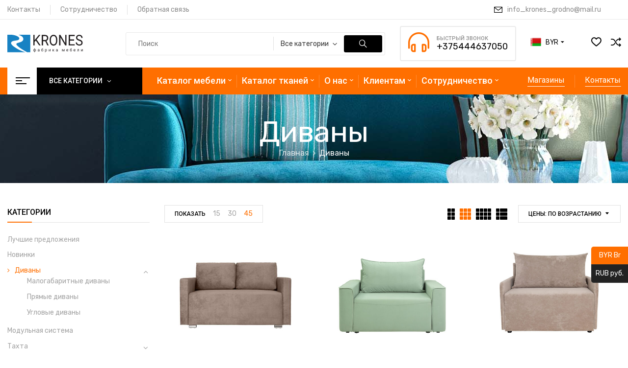

--- FILE ---
content_type: text/html; charset=UTF-8
request_url: https://kronesmebel.by/product-category/divan/?orderby=price&product_count=45
body_size: 29401
content:
<!DOCTYPE html><html lang="ru-RU"> <!--<![endif]--><head><meta charset="UTF-8"><meta name="viewport" content="width=device-width"><link rel="stylesheet" id="ao_optimized_gfonts" href="https://fonts.googleapis.com/css?family=Jost%3Aital%2Cwght%400%2C200%3B0%2C300%3B0%2C400%3B0%2C500%3B0%2C600%3B0%2C700%3B0%2C800%3B0%2C900%3B1%2C200%3B1%2C300%3B1%2C400%3B1%2C500%3B1%2C600%3B1%2C700%3B1%2C800%3B1%2C900%7CRubik%7CRoboto:400%2C500%7CRoboto%3A100%2C100italic%2C200%2C200italic%2C300%2C300italic%2C400%2C400italic%2C500%2C500italic%2C600%2C600italic%2C700%2C700italic%2C800%2C800italic%2C900%2C900italic%7CRoboto+Slab%3A100%2C100italic%2C200%2C200italic%2C300%2C300italic%2C400%2C400italic%2C500%2C500italic%2C600%2C600italic%2C700%2C700italic%2C800%2C800italic%2C900%2C900italic&#038;subset=latin%2Clatin-ext&amp;display=swap" /><link rel="profile" href="//gmpg.org/xfn/11"> <script>document.documentElement.className = document.documentElement.className + ' yes-js js_active js'</script> <link media="all" href="https://kronesmebel.by/wp-content/cache/autoptimize/css/autoptimize_9add96d2f249227d09ffbcdda217923d.css" rel="stylesheet" /><title>Диваны - Кронес Мебель</title> <!-- All in One SEO 4.1.1.2 --><link rel="canonical" href="https://kronesmebel.by/product-category/divan/" /> <script type="application/ld+json" class="aioseo-schema">{"@context":"https:\/\/schema.org","@graph":[{"@type":"WebSite","@id":"https:\/\/kronesmebel.by\/#website","url":"https:\/\/kronesmebel.by\/","name":"\u041a\u0440\u043e\u043d\u0435\u0441 \u041c\u0435\u0431\u0435\u043b\u044c","description":"\u041f\u0440\u043e\u0438\u0437\u0432\u043e\u0434\u0438\u0442\u0435\u043b\u044c \u043c\u044f\u0433\u043a\u043e\u0439 \u043c\u0435\u0431\u0435\u043b\u0438 \u041a\u0440\u043e\u043d\u0435\u0441","publisher":{"@id":"https:\/\/kronesmebel.by\/#organization"}},{"@type":"Organization","@id":"https:\/\/kronesmebel.by\/#organization","name":"\u041a\u0440\u043e\u043d\u0435\u0441 \u041c\u0435\u0431\u0435\u043b\u044c","url":"https:\/\/kronesmebel.by\/"},{"@type":"BreadcrumbList","@id":"https:\/\/kronesmebel.by\/product-category\/divan\/#breadcrumblist","itemListElement":[{"@type":"ListItem","@id":"https:\/\/kronesmebel.by\/#listItem","position":"1","item":{"@id":"https:\/\/kronesmebel.by\/#item","name":"\u0413\u043b\u0430\u0432\u043d\u0430\u044f","description":"\u0424\u0430\u0431\u0440\u0438\u043a\u0430 \u041c\u0435\u0431\u0435\u043b\u0438 KRONES \u0421\u043e\u0437\u0434\u0430\u0434\u0438\u043c \u0443\u044e\u0442\u0432\u043c\u0435\u0441\u0442\u0435! \u0424\u0430\u0431\u0440\u0438\u043a\u0430 \u041c\u0435\u0431\u0435\u043b\u0438 KRONES \u041a\u0430\u0442\u0430\u043b\u043e\u0433 \u0424\u0430\u0431\u0440\u0438\u043a\u0430\u041c\u0435\u0431\u0435\u043b\u0438 KRONES \u0422\u0435\u0445\u043d\u043e\u043b\u043e\u0433\u0438\u044f\u043a\u043e\u043c\u0444\u043e\u0440\u0442\u0430 \u0424\u0430\u0431\u0440\u0438\u043a\u0430 \u041c\u0435\u0431\u0435\u043b\u0438 KRONES \u041f\u043e\u0434\u0440\u043e\u0431\u043d\u0435\u0435 \u0424\u0430\u0431\u0440\u0438\u043a\u0430\u041c\u0435\u0431\u0435\u043b\u0438 KRONES \u041c\u0435\u0431\u0435\u043b\u044c \u043a\u0430\u043a \u0438\u0441\u043a\u0443\u0441\u0441\u0442\u0432\u043e \u0424\u0430\u0431\u0440\u0438\u043a\u0430 \u041c\u0435\u0431\u0435\u043b\u0438 KRONES \u041a\u0430\u0442\u0430\u043b\u043e\u0433 \u041d\u041e\u0412\u0418\u041d\u041a\u0410 \u041f\u043e\u0434\u0440\u043e\u0431\u043d\u0435\u0435 \u0423\u044e\u0442\u043d\u0430\u044f \u043c\u0435\u0431\u0435\u043b\u044c \u0414\u0438\u0432\u0430\u043d\u044b \u041f\u043e\u0434\u0440\u043e\u0431\u043d\u0435\u0435 \u041c\u0435\u0431\u0435\u043b\u044c \u0434\u043b\u044f \u0431\u0430\u0440\u043e\u0432 \u041f\u043e\u0434\u0440\u043e\u0431\u043d\u0435\u0435 \u041c\u0435\u0431\u0435\u043b\u044c \u0434\u043b\u044f \u043e\u0444\u0438\u0441\u0430 \u041f\u043e\u0434\u0440\u043e\u0431\u043d\u0435\u0435 \u041c\u0435\u0431\u0435\u043b\u044c \u0434\u043b\u044f \u0434\u043e\u043c\u0430 \u041f\u043e\u0434\u0440\u043e\u0431\u043d\u0435\u0435 \u041e\u0440\u0433\u0430\u043d\u0438\u0437\u0443\u0435\u043c \u0434\u043e\u0441\u0442\u0430\u0432\u043a\u0443 \u0411\u0435\u0437\u043d\u0430\u043b\u0438\u0447\u043d\u044b\u0439 \u0440\u0430\u0441\u0447\u0435\u0442 14-\u0434\u043d\u0435\u0432\u043d\u044b\u0439 \u0432\u043e\u0437\u0432\u0440\u0430\u0442 \u0414\u0435\u043b\u0430\u0439\u0442\u0435 \u043f\u043e\u043a\u0443\u043f\u043a\u0438 \u0441 \u0443\u0432\u0435\u0440\u0435\u043d\u043d\u043e\u0441\u0442\u044c\u044e \u0411\u043e\u043b\u044c\u0448\u043e\u0439 \u0432\u044b\u0431\u043e\u0440 [\u2026]","url":"https:\/\/kronesmebel.by\/"},"nextItem":"https:\/\/kronesmebel.by\/product-category\/divan\/#listItem"},{"@type":"ListItem","@id":"https:\/\/kronesmebel.by\/product-category\/divan\/#listItem","position":"2","item":{"@id":"https:\/\/kronesmebel.by\/product-category\/divan\/#item","name":"\u0414\u0438\u0432\u0430\u043d\u044b","url":"https:\/\/kronesmebel.by\/product-category\/divan\/"},"previousItem":"https:\/\/kronesmebel.by\/#listItem"}]},{"@type":"CollectionPage","@id":"https:\/\/kronesmebel.by\/product-category\/divan\/#collectionpage","url":"https:\/\/kronesmebel.by\/product-category\/divan\/","name":"\u0414\u0438\u0432\u0430\u043d\u044b - \u041a\u0440\u043e\u043d\u0435\u0441 \u041c\u0435\u0431\u0435\u043b\u044c","inLanguage":"ru-RU","isPartOf":{"@id":"https:\/\/kronesmebel.by\/#website"},"breadcrumb":{"@id":"https:\/\/kronesmebel.by\/product-category\/divan\/#breadcrumblist"}}]}</script> <!-- All in One SEO --><link href='https://fonts.gstatic.com' crossorigin='anonymous' rel='preconnect' /><link rel="alternate" type="application/rss+xml" title="Кронес Мебель &raquo; Лента" href="https://kronesmebel.by/feed/" /><link rel="alternate" type="application/rss+xml" title="Кронес Мебель &raquo; Лента комментариев" href="https://kronesmebel.by/comments/feed/" /><link rel="alternate" type="application/rss+xml" title="Кронес Мебель &raquo; Лента элемента Диваны таксономии Категория" href="https://kronesmebel.by/product-category/divan/feed/" /> <!-- This site uses the Google Analytics by MonsterInsights plugin v7.17.0 - Using Analytics tracking - https://www.monsterinsights.com/ --> <!-- Note: MonsterInsights is not currently configured on this site. The site owner needs to authenticate with Google Analytics in the MonsterInsights settings panel. --> <!-- No UA code set --> <!-- / Google Analytics by MonsterInsights --> <!--[if lt IE 9]><link rel='stylesheet' id='davici-ie-css'  href='https://kronesmebel.by/wp-content/themes/davici/css/ie.css' type='text/css' media='all' /> <![endif]--> <script type="text/template" id="tmpl-variation-template"><div class="woocommerce-variation-description">{{{ data.variation.variation_description }}}</div>
	<div class="woocommerce-variation-price">{{{ data.variation.price_html }}}</div>
	<div class="woocommerce-variation-availability">{{{ data.variation.availability_html }}}</div></script> <script type="text/template" id="tmpl-unavailable-variation-template"><p>Этот товар недоступен. Пожалуйста, выберите другую комбинацию.</p></script> <script type='text/javascript' src='https://kronesmebel.by/wp-includes/js/jquery/jquery.min.js' id='jquery-core-js'></script> <script type='text/javascript' id='awooc-scripts-js-extra'>/* <![CDATA[ */
var awooc_scripts_ajax = {"url":"https:\/\/kronesmebel.by\/wp-admin\/admin-ajax.php","nonce":"3f387c0b7b"};
var awooc_scripts_translate = {"product_qty":"\u041a\u043e\u043b\u0438\u0447\u0435\u0441\u0442\u0432\u043e: ","product_title":"\u041d\u0430\u0438\u043c\u0435\u043d\u043e\u0432\u0430\u043d\u0438\u0435: ","product_price":"\u0426\u0435\u043d\u0430: ","product_sku":"\u0410\u0440\u0442\u0438\u043a\u0443\u043b: ","product_sum":"\u0418\u0442\u043e\u0433\u043e: ","product_attr":"\u0410\u0442\u0440\u0438\u0431\u0443\u0442\u044b: ","product_data_title":"\u0418\u043d\u0444\u043e\u0440\u043c\u0430\u0446\u0438\u044f \u043e \u0432\u044b\u0431\u0440\u0430\u043d\u043d\u043e\u043c \u0442\u043e\u0432\u0430\u0440\u0435","product_link":"\u0421\u0441\u044b\u043b\u043a\u0430 \u043d\u0430 \u0442\u043e\u0432\u0430\u0440: ","title_close":"\u0422\u043a\u043d\u0443\u0442\u044c \u0434\u043b\u044f \u0437\u0430\u043a\u0440\u044b\u0442\u0438\u044f"};
var awooc_scripts_settings = {"mode":"show_add_to_card","popup":{"css":{"width":"100%","maxWidth":"600px","maxHeight":"600px","top":"50%","left":"50%","border":"4px","borderRadius":"4px","cursor":"default","overflowY":"auto","boxShadow":"0px 0px 3px 0px rgba(0, 0, 0, 0.2)","zIndex":"1000000","transform":"translate(-50%, -50%)"},"overlay":{"zIndex":"100000","backgroundColor":"#000","opacity":0.6,"cursor":"wait"},"fadeIn":"400","fadeOut":"400","focusInput":false}};
/* ]]> */</script> <link rel="https://api.w.org/" href="https://kronesmebel.by/wp-json/" /><link rel="EditURI" type="application/rsd+xml" title="RSD" href="https://kronesmebel.by/xmlrpc.php?rsd" /><link rel="wlwmanifest" type="application/wlwmanifest+xml" href="https://kronesmebel.by/wp-includes/wlwmanifest.xml" /><meta name="generator" content="WordPress 5.6.16" /><meta name="generator" content="WooCommerce 5.0.0" /><meta name="framework" content="Redux 4.1.24" /> <noscript><style>.woocommerce-product-gallery{ opacity: 1 !important; }</style></noscript><meta name="generator" content="Powered by Slider Revolution 6.3.3 - responsive, Mobile-Friendly Slider Plugin for WordPress with comfortable drag and drop interface." /><link rel="icon" href="https://kronesmebel.by/wp-content/uploads/2021/06/cropped-favicon-32x32.png" sizes="32x32" /><link rel="icon" href="https://kronesmebel.by/wp-content/uploads/2021/06/cropped-favicon-192x192.png" sizes="192x192" /><link rel="apple-touch-icon" href="https://kronesmebel.by/wp-content/uploads/2021/06/cropped-favicon-180x180.png" /><meta name="msapplication-TileImage" content="https://kronesmebel.by/wp-content/uploads/2021/06/cropped-favicon-270x270.png" /> <script type="text/javascript">function setREVStartSize(e){
			//window.requestAnimationFrame(function() {				 
				window.RSIW = window.RSIW===undefined ? window.innerWidth : window.RSIW;	
				window.RSIH = window.RSIH===undefined ? window.innerHeight : window.RSIH;	
				try {								
					var pw = document.getElementById(e.c).parentNode.offsetWidth,
						newh;
					pw = pw===0 || isNaN(pw) ? window.RSIW : pw;
					e.tabw = e.tabw===undefined ? 0 : parseInt(e.tabw);
					e.thumbw = e.thumbw===undefined ? 0 : parseInt(e.thumbw);
					e.tabh = e.tabh===undefined ? 0 : parseInt(e.tabh);
					e.thumbh = e.thumbh===undefined ? 0 : parseInt(e.thumbh);
					e.tabhide = e.tabhide===undefined ? 0 : parseInt(e.tabhide);
					e.thumbhide = e.thumbhide===undefined ? 0 : parseInt(e.thumbhide);
					e.mh = e.mh===undefined || e.mh=="" || e.mh==="auto" ? 0 : parseInt(e.mh,0);		
					if(e.layout==="fullscreen" || e.l==="fullscreen") 						
						newh = Math.max(e.mh,window.RSIH);					
					else{					
						e.gw = Array.isArray(e.gw) ? e.gw : [e.gw];
						for (var i in e.rl) if (e.gw[i]===undefined || e.gw[i]===0) e.gw[i] = e.gw[i-1];					
						e.gh = e.el===undefined || e.el==="" || (Array.isArray(e.el) && e.el.length==0)? e.gh : e.el;
						e.gh = Array.isArray(e.gh) ? e.gh : [e.gh];
						for (var i in e.rl) if (e.gh[i]===undefined || e.gh[i]===0) e.gh[i] = e.gh[i-1];
											
						var nl = new Array(e.rl.length),
							ix = 0,						
							sl;					
						e.tabw = e.tabhide>=pw ? 0 : e.tabw;
						e.thumbw = e.thumbhide>=pw ? 0 : e.thumbw;
						e.tabh = e.tabhide>=pw ? 0 : e.tabh;
						e.thumbh = e.thumbhide>=pw ? 0 : e.thumbh;					
						for (var i in e.rl) nl[i] = e.rl[i]<window.RSIW ? 0 : e.rl[i];
						sl = nl[0];									
						for (var i in nl) if (sl>nl[i] && nl[i]>0) { sl = nl[i]; ix=i;}															
						var m = pw>(e.gw[ix]+e.tabw+e.thumbw) ? 1 : (pw-(e.tabw+e.thumbw)) / (e.gw[ix]);					
						newh =  (e.gh[ix] * m) + (e.tabh + e.thumbh);
					}				
					if(window.rs_init_css===undefined) window.rs_init_css = document.head.appendChild(document.createElement("style"));					
					document.getElementById(e.c).height = newh+"px";
					window.rs_init_css.innerHTML += "#"+e.c+"_wrapper { height: "+newh+"px }";				
				} catch(e){
					console.log("Failure at Presize of Slider:" + e)
				}					   
			//});
		  };</script> <script>var woocs_is_mobile = 0;
        var woocs_special_ajax_mode = 1;
        var woocs_drop_down_view = "ddslick";
        var woocs_current_currency = {"name":"BYR","rate":1,"symbol":"Br","position":"right_space","is_etalon":1,"hide_cents":0,"hide_on_front":0,"rate_plus":0,"decimals":2,"description":"","flag":"https:\/\/kronesmebel.by\/wp-content\/uploads\/2021\/05\/belarus-flag-1.png"};
        var woocs_default_currency = {"name":"BYR","rate":1,"symbol":"Br","position":"right_space","is_etalon":1,"hide_cents":0,"hide_on_front":0,"rate_plus":0,"decimals":2,"description":"","flag":"https:\/\/kronesmebel.by\/wp-content\/uploads\/2021\/05\/belarus-flag-1.png"};
        var woocs_redraw_cart = 1;
        var woocs_array_of_get = '{}';
                                woocs_array_of_get = '{"orderby":"price","product_count":"45"}';
        
        woocs_array_no_cents = '["JPY","TWD"]';

        var woocs_ajaxurl = "https://kronesmebel.by/wp-admin/admin-ajax.php";
        var woocs_lang_loading = "загрузка";
        var woocs_shop_is_cached =0;</script> <!-- Yandex.Metrika counter --> <script type="text/javascript" >(function(m,e,t,r,i,k,a){m[i]=m[i]||function(){(m[i].a=m[i].a||[]).push(arguments)};
   m[i].l=1*new Date();k=e.createElement(t),a=e.getElementsByTagName(t)[0],k.async=1,k.src=r,a.parentNode.insertBefore(k,a)})
   (window, document, "script", "https://mc.yandex.ru/metrika/tag.js", "ym");

   ym(81853804, "init", {
        clickmap:true,
        trackLinks:true,
        accurateTrackBounce:true
   });</script> <noscript><div><img src="https://mc.yandex.ru/watch/81853804" style="position:absolute; left:-9999px;" alt="" /></div></noscript> <!-- /Yandex.Metrika counter --></head><body class="archive tax-product_cat term-divan term-113 theme-davici woocommerce woocommerce-page woocommerce-no-js banners-effect-6 elementor-default elementor-kit-16 currency-byr"><div class="loader-content"><div id="loader"><div class="chasing-dots"><div></div><div></div><div></div><div></div></div></div></div><div id='page' class="hfeed page-wrapper"><h1 class="bwp-title hide"><a href="https://kronesmebel.by/" rel="home">Кронес Мебель</a></h1><header id='bwp-header' class="bwp-header header-v7"><div id="bwp-topbar" class="topbar-v1 hidden-sm hidden-xs"><div class="topbar-inner"><div class="container"><div class="row"><div class="col-xl-6 col-lg-6 col-md-6 col-sm-6 topbar-left hidden-sm hidden-xs"><ul id="topbar_menu" class="menu"><li id="menu-item-14672" class="menu-item menu-item-type-post_type menu-item-object-page menu-item-14672"><a href="https://kronesmebel.by/kontakty/">Контакты</a></li><li id="menu-item-15430" class="menu-item menu-item-type-post_type menu-item-object-page menu-item-15430"><a href="https://kronesmebel.by/sotrudnichestvo/">Сотрудничество</a></li><li id="menu-item-14605" class="menu-item menu-item-type-custom menu-item-object-custom menu-item-14605"><a href="/kontakty/#fos-contact">Обратная связь</a></li></ul></div><div class="col-xl-6 col-lg-6 col-md-12 col-sm-12 col-12 topbar-right"><div class="email hidden-xs"> <i class="icon-mail"></i><a href="mailto:info_krones_grodno@mail.ru">info_krones_grodno@mail.ru</a></div><ul class="social-link"></ul></div></div></div></div></div><div class="header-mobile"><div class="container"><div class="row"><div class="col-xl-4 col-lg-4 col-md-4 col-sm-3 col-3 header-left"><div class="navbar-header"> <button type="button" id="show-megamenu"  class="navbar-toggle"> <span>Menu</span> </button></div></div><div class="col-xl-4 col-lg-4 col-md-4 col-sm-6 col-6 header-center "><div class="wpbingoLogo"> <a  href="https://kronesmebel.by/"> <noscript><img src="https://kronesmebel.by/wp-content/uploads/2021/06/krones_logo-01.svg" alt="Кронес Мебель"/></noscript><img class="lazyload" src='data:image/svg+xml,%3Csvg%20xmlns=%22http://www.w3.org/2000/svg%22%20viewBox=%220%200%20210%20140%22%3E%3C/svg%3E' data-src="https://kronesmebel.by/wp-content/uploads/2021/06/krones_logo-01.svg" alt="Кронес Мебель"/> </a></div></div><div class="col-xl-4 col-lg-4 col-md-4 col-sm-3 col-3 header-right"><div class="wpbingo-verticalmenu-mobile"><div class="navbar-header"> <button type="button" id="show-verticalmenu"  class="navbar-toggle"> <span>Vertical</span> </button></div></div><div class="davici-topcart popup"><div class="dropdown mini-cart top-cart"><div class="remove-cart-shadow"></div> <a class="dropdown-toggle cart-icon" data-toggle="dropdown" data-hover="dropdown" data-delay="0" href="#" title="View your shopping cart"> <span class="icons-cart"><i class="icon-bag"></i><span class="cart-count">0</span></span> </a><div class="cart-popup popup"><div class="remove-cart"> <a class="dropdown-toggle cart-remove" data-toggle="dropdown" data-hover="dropdown" data-delay="0" href="#" title="View your shopping cart"> close<i class="icon_close"></i> </a></div><div class="cart-icon-big"></div><ul class="cart_list product_list_widget "><li class="empty">No products in the cart.</li></ul><!-- end product list --></div></div></div></div></div></div><div class="header-mobile-fixed"><div class="shop-page"> <a href="https://kronesmebel.by/shop/"><i class="wpb-icon-shop"></i></a></div><div class="my-account"> <a href="https://kronesmebel.by/product/divan-apollon-new/"><i class="wpb-icon-user"></i></a></div> <!-- Begin Search --><div class="search-box"><div class="search-toggle"><i class="wpb-icon-magnifying-glass"></i></div></div> <!-- End Search --><div class="wishlist-box"> <a href="https://kronesmebel.by/wishlist/"><i class="wpb-icon-heart"></i></a></div></div></div><div class="header-desktop"><div class='header-wrapper' data-sticky_header="1"><div class="container"><div class="row"><div class="header-left content-header"><div class="wpbingoLogo"> <a  href="https://kronesmebel.by/"> <noscript><img src="https://kronesmebel.by/wp-content/uploads/2021/06/krones_logo-01.svg" alt="Кронес Мебель"/></noscript><img class="lazyload" src='data:image/svg+xml,%3Csvg%20xmlns=%22http://www.w3.org/2000/svg%22%20viewBox=%220%200%20210%20140%22%3E%3C/svg%3E' data-src="https://kronesmebel.by/wp-content/uploads/2021/06/krones_logo-01.svg" alt="Кронес Мебель"/> </a></div><div class="header-search-form hidden-sm hidden-xs"> <!-- Begin Search --><form role="search" method="get" class="search-from ajax-search" action="https://kronesmebel.by/" data-admin="https://kronesmebel.by/wp-admin/admin-ajax.php" data-noresult="Нет результатов" data-limit="6"><div class="search-box"> <input type="text" value="" name="s" id="ss" class="input-search s" placeholder="Поиск" /><div class="result-search-products-content"><ul class="result-search-products"></ul></div></div> <input type="hidden" name="post_type" value="product" /><div class="select_category pwb-dropdown dropdown"> <span class="pwb-dropdown-toggle dropdown-toggle" data-toggle="dropdown">Category</span> <span class="caret"></span><ul class="pwb-dropdown-menu dropdown-menu category-search"><li data-value="" class="active">Все категории</li><li data-value="luchshie-predlozheniya" class="">Лучшие предложения</li><li data-value="novinki" class="">Новинки</li><li data-value="divan" class="">Диваны</li><li data-value="malogabaritnye-divany" class="">Малогабаритные диваны</li><li data-value="pryamye-divany" class="">Прямые диваны</li><li data-value="uglovye-divany" class="">Угловые диваны</li><li data-value="modulnaya-sistema" class="">Модульная система</li><li data-value="tahta" class="">Тахта</li><li data-value="s-vykatnym-mehanizmom" class="">С выкатным механизмом</li><li data-value="s-podemnym-mehanizmom" class="">С подъемным механизмом</li><li data-value="krovati" class="">Кровать</li><li data-value="kresla" class="">Кресла</li><li data-value="kresla-reklajnery" class="">Кресла-реклайнеры</li><li data-value="kresla-transformery" class="">Кресла-трансформеры</li><li data-value="myagkie-kresla" class="">Мягкие кресла</li><li data-value="banketki" class="">Банкетки и Пуфы</li><li data-value="mebel-dlya-spalni" class="">Мебель для спальни</li><li data-value="krovat" class="">Кровати</li><li data-value="matrasy" class="">Матрасы</li><li data-value="mebel-dlya-barov" class="">Мебель для баров</li><li data-value="mebel-dlya-ofisa" class="">Мебель для офиса</li><li data-value="mebel-dlya-gostinicz" class="">Мебель для гостиниц</li></ul> <input type="hidden" name="product_cat" class="product-cat" value=""/></div> <button id="searchsubmit2" class="btn" type="submit"> <span class="search-icon"> <i class="icon-search"></i> </span> <span>поиск</span> </button></form> <!-- End Search --></div></div><div class="header-right"><div class="header-page-link"><div class="phone hidden-xs hidden-sm hidden-md "> <i class="icon-headset"></i><div class="content"> <label class="font-bold">БЫСТРЫЙ ЗВОНОК </label> <a href="tel:+375444637050">+375444637050</a></div></div> <!-- Begin Search --><div class="search-box hidden-lg hidden-md"><div class="search-toggle"><i class="icon-search"></i></div></div> <!-- End Search --><div class="account"><div class="active-login"><h2><i class="icon-login"></i>Login</h2></div></div><div data-woocs-sd='{"width":110,"img_pos":0,"max_open_height":300,"show_img":1,"width_p100":0,"scale":70,"description_font_size":12,"title_show":1,"title_value":"__CODE__","title_font":"Roboto","title_bold":0,"title_font_size":20,"title_color":"#000000","border_radius":0,"border_color":"#ffffff","img_height":24,"img_vertival_pos":0,"show_description":0,"description_color":"#aaaaaa","description_font":"Arial","background_color":"#ffffff","pointer_color":"#000000","divider_color":"#eeeeee","divider_size":2,"border_width":0}' data-woocs-ver='1.3.5' style="width: 110px; max-width: 100%;" data-woocs-sd-currencies='[{"value":"BYR","sign":"Br","title":"BYR","text":"","img":"https:\/\/kronesmebel.by\/wp-content\/uploads\/2021\/05\/belarus-flag-1.png","title_attributes":{"data-sign":"Br","data-name":"BYR","data-desc":""}},{"value":"RUB","sign":"&#1088;&#1091;&#1073;.","title":"RUB","text":"","img":"\/wp-content\/uploads\/2021\/05\/russia-flag-1.png","title_attributes":{"data-sign":"&#1088;&#1091;&#1073;.","data-name":"RUB","data-desc":""}}]'><div class="woocs-lds-ellipsis"><div></div><div></div><div></div><div></div></div></div><div class="wishlist-box"> <a href="https://kronesmebel.by/wishlist/" title="В избранное"><i class="icon-heart"></i></a></div><div class="compare-box hidden-sm hidden-xs"> <a href="/?action=yith-woocompare-view-table&iframe=yes" class="yith-woocompare-open" title="В сравнение">Compare</a></div><div class="davici-topcart popup"><div class="dropdown mini-cart top-cart"><div class="remove-cart-shadow"></div> <a class="dropdown-toggle cart-icon" data-toggle="dropdown" data-hover="dropdown" data-delay="0" href="#" title="View your shopping cart"> <span class="icons-cart"><i class="icon-bag"></i><span class="cart-count">0</span></span> </a><div class="cart-popup popup"><div class="remove-cart"> <a class="dropdown-toggle cart-remove" data-toggle="dropdown" data-hover="dropdown" data-delay="0" href="#" title="View your shopping cart"> close<i class="icon_close"></i> </a></div><div class="cart-icon-big"></div><ul class="cart_list product_list_widget "><li class="empty">No products in the cart.</li></ul><!-- end product list --></div></div></div></div></div></div></div></div><!-- End header-wrapper --><div class="header-bottom"><div class="container"><div class="content-header-bottom"><div class="header-vertical-menu"><div class="categories-vertical-menu hidden-sm hidden-xs accordion"
 data-textmore="Больше" 
 data-textclose="Меньше" 
 data-max_number_1530="12" 
 data-max_number_1200="12" 
 data-max_number_991="12"><h3 class="widget-title"><i class="fa fa-bars" aria-hidden="true"></i>Все категории</h3><div class="verticalmenu"><div  class="bwp-vertical-navigation primary-navigation navbar-mega"><div class="menu-vertical-menu-container"><ul id="menu-vertical-menu" class="menu"><li  class="level-0 menu-item-14610      menu-item menu-item-type-custom menu-item-object-custom  std-menu      " ><a href="/product-category/krovati"><span class="menu-item-text">Кровати</span></a></li><li  class="level-0 menu-item-14630      menu-item menu-item-type-custom menu-item-object-custom  std-menu      " ><a href="/product-category/divan"><span class="menu-item-text">Диваны</span></a></li><li  class="level-0 menu-item-21504      menu-item menu-item-type-custom menu-item-object-custom  std-menu      " ><a href="/product-category/modulnaya-sistema"><span class="menu-item-text">Модульная система</span></a></li><li  class="level-0 menu-item-14612      menu-item menu-item-type-custom menu-item-object-custom  std-menu      " ><a href="/product-category/tahta"><span class="menu-item-text">Тахта</span></a></li><li  class="level-0 menu-item-14614      menu-item menu-item-type-custom menu-item-object-custom  std-menu      " ><a href="/product-category/kresla"><span class="menu-item-text">Кресла</span></a></li><li  class="level-0 menu-item-14618      menu-item menu-item-type-custom menu-item-object-custom  std-menu      " ><a href="/product-category/banketki"><span class="menu-item-text">Банкетки и Пуфы</span></a></li><li  class="level-0 menu-item-14616      menu-item menu-item-type-custom menu-item-object-custom  std-menu      " ><a href="/product-category/mebel-dlya-spalni"><span class="menu-item-text">Мебель для спальни</span></a></li><li  class="level-0 menu-item-14621      menu-item menu-item-type-custom menu-item-object-custom  std-menu      " ><a href="/product-category/mebel-dlya-kuhni"><span class="menu-item-text">Мебель для кухни</span></a></li><li  class="level-0 menu-item-14622      menu-item menu-item-type-custom menu-item-object-custom  std-menu      " ><a href="/product-category/mebel-dlya-barov"><span class="menu-item-text">Мебель для баров</span></a></li><li  class="level-0 menu-item-14624      menu-item menu-item-type-custom menu-item-object-custom  std-menu      " ><a href="/product-category/mebel-dlya-ofisa"><span class="menu-item-text">Мебель для офиса</span></a></li><li  class="level-0 menu-item-14627      menu-item menu-item-type-custom menu-item-object-custom  std-menu      " ><a href="/product-category/mebel-dlya-gostinicz"><span class="menu-item-text">Мебель для гостиниц</span></a></li><li  class="level-0 menu-item-14629      menu-item menu-item-type-custom menu-item-object-custom  std-menu      " ><a href="/product-category/beskarkasnaya-mebel"><span class="menu-item-text">Бескаркасная мебель</span></a></li></ul></div></div></div></div></div><div class="wpbingo-menu-mobile header-menu"><div class="header-menu-bg"><div class="wpbingo-menu-wrapper"><div class="megamenu"><nav class="navbar-default"><div  class="bwp-navigation primary-navigation navbar-mega" data-text_close = "Закрыть"><div class="float-menu"><nav id="main-navigation" class="std-menu clearfix"><div class="menu-main-menu-container"><ul id="menu-main-menu" class="menu"><li  class="level-0 menu-item-17367      menu-item menu-item-type-post_type menu-item-object-page menu-item-has-children  std-menu      " ><a href="https://kronesmebel.by/shop/"><span class="menu-item-text">Каталог мебели</span></a><ul class="sub-menu"><li  class="level-1 menu-item-17391      menu-item menu-item-type-custom menu-item-object-custom  std-menu      " ><a href="/product-category/krovati">Кровати</a></li><li  class="level-1 menu-item-17368      menu-item menu-item-type-custom menu-item-object-custom menu-item-has-children  std-menu      " ><a href="/product-category/divan">Диваны</a><ul class="sub-menu"><li  class="level-2 menu-item-17543      menu-item menu-item-type-custom menu-item-object-custom  std-menu      " ><a href="/product-category/divan/pryamye-divany">Прямые диваны</a></li><li  class="level-2 menu-item-17544      menu-item menu-item-type-custom menu-item-object-custom  std-menu      " ><a href="/product-category/divan/uglovye-divany">Угловые диваны</a></li><li  class="level-2 menu-item-17545      menu-item menu-item-type-custom menu-item-object-custom  std-menu      " ><a href="/product-category/divan/malogabaritnye-divany">Малогабаритные диваны</a></li></ul></li><li  class="level-1 menu-item-17546      menu-item menu-item-type-custom menu-item-object-custom  std-menu      " ><a href="/product-category/modulnaya-sistema">Модульная система</a></li><li  class="level-1 menu-item-17382      menu-item menu-item-type-custom menu-item-object-custom menu-item-has-children  std-menu      " ><a href="/product-category/tahta">Тахта</a><ul class="sub-menu"><li  class="level-2 menu-item-17550      menu-item menu-item-type-custom menu-item-object-custom  std-menu      " ><a href="/product-category/tahta/s-vykatnym-mehanizmom">С выкатным механизмом</a></li><li  class="level-2 menu-item-17551      menu-item menu-item-type-custom menu-item-object-custom  std-menu      " ><a href="/product-category/tahta/s-podemnym-mehanizmom">С подъемным механизмом</a></li></ul></li><li  class="level-1 menu-item-17383      menu-item menu-item-type-custom menu-item-object-custom menu-item-has-children  std-menu      " ><a href="/product-category/kresla">Кресла</a><ul class="sub-menu"><li  class="level-2 menu-item-17553      menu-item menu-item-type-custom menu-item-object-custom  std-menu      " ><a href="/product-category/kresla/myagkie-kresla">Мягкие кресла</a></li><li  class="level-2 menu-item-17555      menu-item menu-item-type-custom menu-item-object-custom  std-menu      " ><a href="/product-category/kresla/kresla-transformery">Кресла-трансформеры</a></li><li  class="level-2 menu-item-17557      menu-item menu-item-type-custom menu-item-object-custom  std-menu      " ><a href="/product-category/kresla/kresla-reklajnery">Кресла-реклайнеры</a></li></ul></li><li  class="level-1 menu-item-17384      menu-item menu-item-type-custom menu-item-object-custom  std-menu      " ><a href="/product-category/banketki">Банкетки и Пуфы</a></li><li  class="level-1 menu-item-17385      menu-item menu-item-type-custom menu-item-object-custom menu-item-has-children  std-menu      " ><a href="/product-category/mebel-dlya-spalni">Мебель для спальни</a><ul class="sub-menu"><li  class="level-2 menu-item-17558      menu-item menu-item-type-custom menu-item-object-custom  std-menu      " ><a href="/product-category/mebel-dlya-spalni/krovat">Кровати</a></li><li  class="level-2 menu-item-17560      menu-item menu-item-type-custom menu-item-object-custom  std-menu      " ><a href="/product-category/mebel-dlya-spalni/matrasy">Матрасы</a></li></ul></li><li  class="level-1 menu-item-17386      menu-item menu-item-type-custom menu-item-object-custom menu-item-has-children  std-menu      " ><a href="/product-category/mebel-dlya-kuhni">Мебель для кухни</a><ul class="sub-menu"><li  class="level-2 menu-item-17561      menu-item menu-item-type-custom menu-item-object-custom  std-menu      " ><a href="/product-category/mebel-dlya-kuhni/kuhonnye-divany-i-ugolki">Кухонные диваны и уголки</a></li><li  class="level-2 menu-item-17562      menu-item menu-item-type-custom menu-item-object-custom  std-menu      " ><a href="/product-category/mebel-dlya-kuhni/stulya-dlya-kuhni">Стулья для кухни</a></li><li  class="level-2 menu-item-17564      menu-item menu-item-type-custom menu-item-object-custom  std-menu      " ><a href="/product-category/mebel-dlya-kuhni/barnaya-mebel">Барная мебель</a></li></ul></li><li  class="level-1 menu-item-17387      menu-item menu-item-type-custom menu-item-object-custom  std-menu      " ><a href="/product-category/mebel-dlya-barov">Мебель для баров</a></li><li  class="level-1 menu-item-17388      menu-item menu-item-type-custom menu-item-object-custom  std-menu      " ><a href="/product-category/mebel-dlya-ofisa">Мебель для офиса</a></li><li  class="level-1 menu-item-17389      menu-item menu-item-type-custom menu-item-object-custom  std-menu      " ><a href="/product-category/mebel-dlya-gostinicz">Мебель для гостиниц</a></li><li  class="level-1 menu-item-17390      menu-item menu-item-type-custom menu-item-object-custom  std-menu      " ><a href="/product-category/beskarkasnaya-mebel">Бескаркасная мебель</a></li></ul></li><li  class="level-0 menu-item-18246      menu-item menu-item-type-post_type menu-item-object-page menu-item-has-children  std-menu      " ><a href="https://kronesmebel.by/katalog-tkanej/"><span class="menu-item-text">Каталог тканей</span></a><ul class="sub-menu"><li  class="level-1 menu-item-17692      menu-item menu-item-type-post_type menu-item-object-page  std-menu      " ><a href="https://kronesmebel.by/iskusstvennaya-kozha/">Искусственная кожа</a></li><li  class="level-1 menu-item-17686      menu-item menu-item-type-post_type menu-item-object-page  std-menu      " ><a href="https://kronesmebel.by/iskusstvennaya-zamsha/">Искусственная замша</a></li><li  class="level-1 menu-item-17691      menu-item menu-item-type-post_type menu-item-object-page  std-menu      " ><a href="https://kronesmebel.by/velyur/">Велюр</a></li><li  class="level-1 menu-item-17687      menu-item menu-item-type-post_type menu-item-object-page  std-menu      " ><a href="https://kronesmebel.by/mikrovelyur/">Микровелюр</a></li><li  class="level-1 menu-item-17689      menu-item menu-item-type-post_type menu-item-object-page  std-menu      " ><a href="https://kronesmebel.by/zhakkard/">Жаккард</a></li><li  class="level-1 menu-item-17690      menu-item menu-item-type-post_type menu-item-object-page  std-menu      " ><a href="https://kronesmebel.by/shenill/">Шенилл</a></li><li  class="level-1 menu-item-17688      menu-item menu-item-type-post_type menu-item-object-page  std-menu      " ><a href="https://kronesmebel.by/rogozhka/">Рогожка</a></li><li  class="level-1 menu-item-17685      menu-item menu-item-type-post_type menu-item-object-page  std-menu      " ><a href="https://kronesmebel.by/gobelen/">Гобелен</a></li></ul></li><li  class="level-0 menu-item-14670      menu-item menu-item-type-post_type menu-item-object-page menu-item-has-children  std-menu      " ><a href="https://kronesmebel.by/o-nas/"><span class="menu-item-text">О нас</span></a><ul class="sub-menu"><li  class="level-1 menu-item-14674      menu-item menu-item-type-post_type menu-item-object-page  std-menu      " ><a href="https://kronesmebel.by/kontakty/">Контакты</a></li><li  class="level-1 menu-item-15054      menu-item menu-item-type-post_type menu-item-object-page  std-menu      " ><a href="https://kronesmebel.by/o-nas/oplata/">Оплата</a></li><li  class="level-1 menu-item-15053      menu-item menu-item-type-post_type menu-item-object-page  std-menu      " ><a href="https://kronesmebel.by/o-nas/dostavka/">Доставка</a></li><li  class="level-1 menu-item-17862      menu-item menu-item-type-taxonomy menu-item-object-category  std-menu      " ><a href="https://kronesmebel.by/category/novosti/">Новости</a></li><li  class="level-1 menu-item-15459      menu-item menu-item-type-post_type menu-item-object-page  std-menu      " ><a href="https://kronesmebel.by/o-nas/vakansii/">Вакансии</a></li></ul></li><li  class="level-0 menu-item-15516      menu-item menu-item-type-post_type menu-item-object-page menu-item-has-children  std-menu      " ><a href="https://kronesmebel.by/klientam/"><span class="menu-item-text">Клиентам</span></a><ul class="sub-menu"><li  class="level-1 menu-item-14700      menu-item menu-item-type-custom menu-item-object-custom  std-menu      " ><a target="_blank" href="/wp-content/uploads/2021/05/3.pdf">Каталог продукции</a></li><li  class="level-1 menu-item-14701      menu-item menu-item-type-custom menu-item-object-custom  std-menu      " ><a href="#">Инструкция</a></li><li  class="level-1 menu-item-14702      menu-item menu-item-type-custom menu-item-object-custom  std-menu      " ><a target="_blank" href="/wp-content/uploads/2021/05/garantijnyj-talon.pdf">Гарантийный талон</a></li></ul></li><li  class="level-0 menu-item-15143      menu-item menu-item-type-post_type menu-item-object-page menu-item-has-children  std-menu      " ><a href="https://kronesmebel.by/sotrudnichestvo/"><span class="menu-item-text">Сотрудничество</span></a><ul class="sub-menu"><li  class="level-1 menu-item-15142      menu-item menu-item-type-post_type menu-item-object-page  std-menu      " ><a href="https://kronesmebel.by/sotrudnichestvo/partneram/">Партнерам</a></li><li  class="level-1 menu-item-15141      menu-item menu-item-type-post_type menu-item-object-page  std-menu      " ><a href="https://kronesmebel.by/sotrudnichestvo/postavshhikam/">Поставщикам</a></li><li  class="level-1 menu-item-15140      menu-item menu-item-type-post_type menu-item-object-page  std-menu      " ><a href="https://kronesmebel.by/sotrudnichestvo/arhitektoram/">Архитекторам</a></li><li  class="level-1 menu-item-15139      menu-item menu-item-type-post_type menu-item-object-page  std-menu      " ><a href="https://kronesmebel.by/sotrudnichestvo/smi/">СМИ</a></li></ul></li></ul></div></nav></div></div></nav></div></div></div></div><div class="list-link-menu"><ul class="font-medium"><li><a href="/magaziny/">Магазины</a></li><li><a href="/kontakty/">Контакты</a></li></ul></div></div></div></div></div><div class="form-login-register"><div class="box-form-login"><div class="active-login"><i class="icon_close"></i></div><div class="box-content"><div class="form-login active"><form method="post" class="login"><h2>Sign in</h2><div class="content"><div class="username"> <input type="text" required="required" class="input-text" name="username" id="username" placeholder="Your name" /></div><div class="password"> <input class="input-text" required="required" type="password" name="password" id="password" placeholder="Password" /></div><div class="rememberme-lost"><div class="rememberme"> <input name="rememberme" type="checkbox" id="rememberme" value="forever" /> <label for="rememberme" class="inline">Remember me</label></div><div class="lost_password"> <a href="">Lost your password?</a></div></div><div class="button-login"> <input type="hidden" id="woocommerce-login-nonce" name="woocommerce-login-nonce" value="382d2e53c7" /><input type="hidden" name="_wp_http_referer" value="/product-category/divan/?orderby=price&amp;product_count=45" /> <input type="submit" class="button" name="login" value="Login" /></div> <a class="button-next-reregister" href="https://kronesmebel.by/product/divan-apollon-new/">Create An Account</a></div></form></div></div></div></div></header><!-- End #bwp-header --><div id="bwp-main" class="bwp-main"><div class="lazyload page-title bwp-title"  data-bg="https://kronesmebel.by/wp-content/uploads/2021/04/back-.jpg" style="background-image:url(data:image/svg+xml,%3Csvg%20xmlns=%22http://www.w3.org/2000/svg%22%20viewBox=%220%200%20500%20300%22%3E%3C/svg%3E);"><div class="container" ><h1> Диваны</h1><div class="breadcrumb" ><a href="https://kronesmebel.by">Главная</a><span class="delimiter"></span>Диваны</div></div><!-- .container --></div><!-- Page Title --><div id="primary" class="content-area"><main id="main" class="site-main" role="main"><div class="sidebar"><div class="container"><div class="main-archive-product row"><div class="bwp-sidebar sidebar-product col-xl-3 col-lg-3 col-md-12 col-12"><aside id="woocommerce_product_categories-1" class="widget woocommerce widget_product_categories"><h3 class="widget-title">Категории</h3><ul class="product-categories"><li class="cat-item cat-item-317"><a href="https://kronesmebel.by/product-category/luchshie-predlozheniya/">Лучшие предложения</a></li><li class="cat-item cat-item-316"><a href="https://kronesmebel.by/product-category/novinki/">Новинки</a></li><li class="cat-item cat-item-113 current-cat cat-parent"><a href="https://kronesmebel.by/product-category/divan/">Диваны</a><ul class='children'><li class="cat-item cat-item-304"><a href="https://kronesmebel.by/product-category/divan/malogabaritnye-divany/">Малогабаритные диваны</a></li><li class="cat-item cat-item-302"><a href="https://kronesmebel.by/product-category/divan/pryamye-divany/">Прямые диваны</a></li><li class="cat-item cat-item-303"><a href="https://kronesmebel.by/product-category/divan/uglovye-divany/">Угловые диваны</a></li></ul></li><li class="cat-item cat-item-305"><a href="https://kronesmebel.by/product-category/modulnaya-sistema/">Модульная система</a></li><li class="cat-item cat-item-146 cat-parent"><a href="https://kronesmebel.by/product-category/tahta/">Тахта</a><ul class='children'><li class="cat-item cat-item-306"><a href="https://kronesmebel.by/product-category/tahta/s-vykatnym-mehanizmom/">С выкатным механизмом</a></li><li class="cat-item cat-item-307"><a href="https://kronesmebel.by/product-category/tahta/s-podemnym-mehanizmom/">С подъемным механизмом</a></li></ul></li><li class="cat-item cat-item-447"><a href="https://kronesmebel.by/product-category/krovati/">Кровать</a></li><li class="cat-item cat-item-80 cat-parent"><a href="https://kronesmebel.by/product-category/kresla/">Кресла</a><ul class='children'><li class="cat-item cat-item-308"><a href="https://kronesmebel.by/product-category/kresla/myagkie-kresla/">Мягкие кресла</a></li></ul></li><li class="cat-item cat-item-285"><a href="https://kronesmebel.by/product-category/banketki/">Банкетки и Пуфы</a></li><li class="cat-item cat-item-101 cat-parent"><a href="https://kronesmebel.by/product-category/mebel-dlya-spalni/">Мебель для спальни</a><ul class='children'><li class="cat-item cat-item-311"><a href="https://kronesmebel.by/product-category/mebel-dlya-spalni/krovat/">Кровати</a></li></ul></li><li class="cat-item cat-item-118"><a href="https://kronesmebel.by/product-category/mebel-dlya-barov/">Мебель для баров</a></li><li class="cat-item cat-item-286"><a href="https://kronesmebel.by/product-category/mebel-dlya-ofisa/">Мебель для офиса</a></li><li class="cat-item cat-item-123"><a href="https://kronesmebel.by/product-category/mebel-dlya-gostinicz/">Мебель для гостиниц</a></li></ul></aside><aside id="bwp_ajax_filte-1" class="widget bwp_ajax_filte"><div id="bwp_filter_ajax4903016041763121725" class="bwp-woocommerce-filter-product"><div  class="bwp-filter-ajax"><form id="bwp_form_filter_product"><div class="bwp-filter-price"><h3>Цена</h3><div class="content-filter-price"><div id="bwp_slider_price" data-min="573" data-max="4982"></div><div class="price-input"> <span>Диапазон : </span> <span class="input-text text-price-filter" id="text-price-filter-min-text">573</span>Br - <span class="input-text text-price-filter" id="text-price-filter-max-text">4982</span>Br <input class="input-text text-price-filter hidden" id="price-filter-min-text" type="text" value="573"> <input class="input-text text-price-filter hidden" id="price-filter-max-text" type="text" value="4982"></div></div></div><div class="bwp-filter bwp-filter-mehanizm-transformaczii"><h3>Механизм трансформации</h3><ul id="pa_mehanizm-transformaczii"><li><span > <input  value="evrokniga" name="filter_mehanizm-transformaczii"  type="checkbox" > <label class="name">Еврокнига</label><label class="count">(12)</label></span></li><li><span > <input  value="knizhka" name="filter_mehanizm-transformaczii"  type="checkbox" > <label class="name">Книжка</label><label class="count">(3)</label></span></li></ul></div></form></div></div> <script type="text/javascript">jQuery(document).ready(function( $ ) {
		$("#bwp_filter_ajax4903016041763121725").binFilterProduct( {
			widget_id : $("#bwp_filter_ajax4903016041763121725"),
			id_category:113,
			base_url: "https://kronesmebel.by/product-category/divan",
			attribute:"mehanizm-transformaczii",
			showcount:1,
			show_price:1,
			relation:"AND",
			show_only_sale:0,
			show_in_stock:0,
			show_brand:0,
			array_value_url :	"YToyOntzOjc6Im9yZGVyYnkiO3M6NToicHJpY2UiO3M6MTM6InByb2R1Y3RfY291bnQiO3M6MjoiNDUiO30="
		});
	});</script> </aside></div><div class="col-xl-9 col-lg-9 col-md-12 col-12" ><div class="bwp-top-bar top clearfix"><div class="woocommerce-notices-wrapper"></div><div class="woocommerce-ordering pwb-dropdown dropdown"> <span class="pwb-dropdown-toggle dropdown-toggle" data-toggle="dropdown">Исходная сортировка</span><ul class="pwb-dropdown-menu dropdown-menu"><li data-value="menu_order"  ><a href="?orderby=menu_order&product_count=45">Исходная сортировка</a></li><li data-value="popularity"  ><a href="?orderby=popularity&product_count=45">По популярности</a></li><li data-value="date"  ><a href="?orderby=date&product_count=45">Сортировка по более позднему</a></li><li data-value="price"  class="active"  ><a href="?orderby=price&product_count=45">Цены: по возрастанию</a></li><li data-value="price-desc"  ><a href="?orderby=price-desc&product_count=45">Цены: по убыванию</a></li></ul></div><ul class="display hidden-sm hidden-xs"><li> <a data-col="col-xl-6 col-lg-6 col-md-6 col-12" class="view-grid two " href="?orderby=price&product_count=45&category-view-mode=grid&product_col_large=2"><span class="icon-column"><span class="layer first"><span></span><span></span></span><span class="layer middle"><span></span><span></span></span><span class="layer last"><span></span><span></span></span></span></a></li><li> <a data-col="col-xl-4 col-lg-6 col-md-6 col-12" class="view-grid three active" href="?orderby=price&product_count=45&category-view-mode=grid&product_col_large=3"><span class="icon-column"><span class="layer first"><span></span><span></span><span></span></span><span class="layer middle"><span></span><span></span><span></span></span><span class="layer last"><span></span><span></span><span></span></span></span></a></li><li> <a data-col="col-xl-3 col-lg-6 col-md-6 col-12" class="view-grid four " href="?orderby=price&product_count=45&category-view-mode=grid&product_col_large=4"><span class="icon-column"><span class="layer first"><span></span><span></span><span></span><span></span></span><span class="layer middle"><span></span><span></span><span></span><span></span></span><span class="layer last"><span></span><span></span><span></span><span></span></span></span></a></li><li> <a class="view-list " href="?orderby=price&product_count=45&category-view-mode=list"><span class="icon-column"><span class="layer first"><span></span><span></span></span><span class="layer middle"><span></span><span></span></span><span class="layer last"><span></span><span></span></span></span></a></li></ul><div class="davici-woocommerce-sort-count"><div class="woocommerce-sort-count"> <label>Показать</label><ul class="list-show"><li data-value="15"><a href="?orderby=price&product_count=15">15</a></li><li data-value="30"><a href="?orderby=price&product_count=30">30</a></li><li data-value="45"class="active"><a href="?orderby=price&product_count=45">45</a></li></ul></div></div><div class="woocommerce-filter-title"></div></div><ul class="products products-list row grid" data-col="col-lg-4 col-md-6 col-sm-6 col-12"><li class="col-lg-4 col-md-6 col-sm-6 col-12 post-21300 product type-product status-publish has-post-thumbnail product_cat-divan product_cat-luchshie-predlozheniya product_cat-novinki product_cat-pryamye-divany first instock shipping-taxable purchasable product-type-variable"><div class="products-entry clearfix product-wapper"><div class="products-thumb"><div class='product-lable'></div><div class="product-thumb-hover"><a href="https://kronesmebel.by/product/divan-apollon-new/" class="woocommerce-LoopProduct-link"><noscript><img width="500" height="333" src="https://kronesmebel.by/wp-content/uploads/2025/05/dsc01512-copy-3-500x333.jpg" class="attachment-woocommerce_thumbnail size-woocommerce_thumbnail wp-post-image" alt="" /></noscript><img width="500" height="333" src='data:image/svg+xml,%3Csvg%20xmlns=%22http://www.w3.org/2000/svg%22%20viewBox=%220%200%20500%20333%22%3E%3C/svg%3E' data-src="https://kronesmebel.by/wp-content/uploads/2025/05/dsc01512-copy-3-500x333.jpg" class="lazyload attachment-woocommerce_thumbnail size-woocommerce_thumbnail wp-post-image" alt="" /><noscript><img width="500" height="333" src="https://kronesmebel.by/wp-content/uploads/2025/05/dsc01513-copy-500x333.jpg" class="hover-image back" alt="" /></noscript><img width="500" height="333" src='data:image/svg+xml,%3Csvg%20xmlns=%22http://www.w3.org/2000/svg%22%20viewBox=%220%200%20500%20333%22%3E%3C/svg%3E' data-src="https://kronesmebel.by/wp-content/uploads/2025/05/dsc01513-copy-500x333.jpg" class="lazyload hover-image back" alt="" /></a></div><div class="product-attribute"><h2>color :</h2></div> <span class="product-quickview"><a href="#" data-product_id="21300" class="quickview quickview-button quickview-21300" >Quick View <i class="icon-search"></i></a></span><div class='product-button'> <a rel="nofollow" href="https://kronesmebel.by/product/divan-apollon-new/" data-quantity="1" data-product_id="21300" data-product_sku="000080" class="button product_type_external read_more">Подробнее</a><div class="yith-wcwl-add-to-wishlist add-to-wishlist-21300  wishlist-fragment on-first-load" data-fragment-ref="21300" data-fragment-options="{&quot;base_url&quot;:&quot;&quot;,&quot;in_default_wishlist&quot;:false,&quot;is_single&quot;:false,&quot;show_exists&quot;:false,&quot;product_id&quot;:21300,&quot;parent_product_id&quot;:21300,&quot;product_type&quot;:&quot;variable&quot;,&quot;show_view&quot;:false,&quot;browse_wishlist_text&quot;:&quot;\u041f\u043e\u0441\u043c\u043e\u0442\u0440\u0435\u0442\u044c \u0441\u043f\u0438\u0441\u043e\u043a \u0436\u0435\u043b\u0430\u043d\u0438\u0439&quot;,&quot;already_in_wishslist_text&quot;:&quot;\u0422\u043e\u0432\u0430\u0440 \u0443\u0436\u0435 \u0432 \u0432\u0430\u0448\u0435\u043c \u0418\u0437\u0431\u0440\u0430\u043d\u043d\u043e\u043c!&quot;,&quot;product_added_text&quot;:&quot;\u0422\u043e\u0432\u0430\u0440 \u0434\u043e\u0431\u0430\u0432\u043b\u0435\u043d!&quot;,&quot;heading_icon&quot;:&quot;fa-heart-o&quot;,&quot;available_multi_wishlist&quot;:false,&quot;disable_wishlist&quot;:false,&quot;show_count&quot;:false,&quot;ajax_loading&quot;:false,&quot;loop_position&quot;:&quot;after_add_to_cart&quot;,&quot;item&quot;:&quot;add_to_wishlist&quot;}"> <!-- ADD TO WISHLIST --><div class="yith-wcwl-add-button"> <a href="?add_to_wishlist=21300" rel="nofollow" data-product-id="21300" data-product-type="variable" data-original-product-id="21300" class="add_to_wishlist single_add_to_wishlist" data-title="Добавить в список желаний"> <i class="yith-wcwl-icon fa fa-heart-o"></i> <span>Добавить в список желаний</span> </a></div> <!-- COUNT TEXT --></div><div class="woocommerce product compare-button"><a href="javascript:void(0)" class="compare button" data-product_id="21300" rel="nofollow">Compare</a></div></div></div><div class="products-content"><div class="contents"><div class="rating none"><div class="star-rating none"></div><div class="review-count"> ( 0  reviews )</div></div><h3 class="product-title"><a href="https://kronesmebel.by/product/divan-apollon-new/">Диван Аполлон NEW</a></h3> <span class="price"><span class="woocs_price_code" data-product-id="21300"><span class="woocommerce-Price-amount amount"><bdi>573.00&nbsp;<span class="woocommerce-Price-currencySymbol">Br</span></bdi></span> &ndash; <span class="woocommerce-Price-amount amount"><bdi>778.00&nbsp;<span class="woocommerce-Price-currencySymbol">Br</span></bdi></span></span></span></div></div></div></li><li class="col-lg-4 col-md-6 col-sm-6 col-12 post-19271 product type-product status-publish has-post-thumbnail product_cat-divan product_cat-luchshie-predlozheniya product_cat-malogabaritnye-divany product_cat-pryamye-divany  instock shipping-taxable purchasable product-type-variable"><div class="products-entry clearfix product-wapper"><div class="products-thumb"><div class='product-lable'></div><div class="product-thumb-hover"><a href="https://kronesmebel.by/product/divan-krovat-klio-2/" class="woocommerce-LoopProduct-link"><noscript><img width="500" height="333" src="https://kronesmebel.by/wp-content/uploads/2023/02/img_3418-1-500x333.jpg" class="attachment-woocommerce_thumbnail size-woocommerce_thumbnail wp-post-image" alt="" /></noscript><img width="500" height="333" src='data:image/svg+xml,%3Csvg%20xmlns=%22http://www.w3.org/2000/svg%22%20viewBox=%220%200%20500%20333%22%3E%3C/svg%3E' data-src="https://kronesmebel.by/wp-content/uploads/2023/02/img_3418-1-500x333.jpg" class="lazyload attachment-woocommerce_thumbnail size-woocommerce_thumbnail wp-post-image" alt="" /><noscript><img width="500" height="333" src="https://kronesmebel.by/wp-content/uploads/2023/02/divan-krovat-klio1-500x333.jpg" class="hover-image back" alt="" /></noscript><img width="500" height="333" src='data:image/svg+xml,%3Csvg%20xmlns=%22http://www.w3.org/2000/svg%22%20viewBox=%220%200%20500%20333%22%3E%3C/svg%3E' data-src="https://kronesmebel.by/wp-content/uploads/2023/02/divan-krovat-klio1-500x333.jpg" class="lazyload hover-image back" alt="" /></a></div><div class="product-attribute"><h2>color :</h2></div> <span class="product-quickview"><a href="#" data-product_id="19271" class="quickview quickview-button quickview-19271" >Quick View <i class="icon-search"></i></a></span><div class='product-button'> <a rel="nofollow" href="https://kronesmebel.by/product/divan-krovat-klio-2/" data-quantity="1" data-product_id="19271" data-product_sku="000020" class="button product_type_external read_more">Подробнее</a><div class="yith-wcwl-add-to-wishlist add-to-wishlist-19271  wishlist-fragment on-first-load" data-fragment-ref="19271" data-fragment-options="{&quot;base_url&quot;:&quot;&quot;,&quot;in_default_wishlist&quot;:false,&quot;is_single&quot;:false,&quot;show_exists&quot;:false,&quot;product_id&quot;:19271,&quot;parent_product_id&quot;:19271,&quot;product_type&quot;:&quot;variable&quot;,&quot;show_view&quot;:false,&quot;browse_wishlist_text&quot;:&quot;\u041f\u043e\u0441\u043c\u043e\u0442\u0440\u0435\u0442\u044c \u0441\u043f\u0438\u0441\u043e\u043a \u0436\u0435\u043b\u0430\u043d\u0438\u0439&quot;,&quot;already_in_wishslist_text&quot;:&quot;\u0422\u043e\u0432\u0430\u0440 \u0443\u0436\u0435 \u0432 \u0432\u0430\u0448\u0435\u043c \u0418\u0437\u0431\u0440\u0430\u043d\u043d\u043e\u043c!&quot;,&quot;product_added_text&quot;:&quot;\u0422\u043e\u0432\u0430\u0440 \u0434\u043e\u0431\u0430\u0432\u043b\u0435\u043d!&quot;,&quot;heading_icon&quot;:&quot;fa-heart-o&quot;,&quot;available_multi_wishlist&quot;:false,&quot;disable_wishlist&quot;:false,&quot;show_count&quot;:false,&quot;ajax_loading&quot;:false,&quot;loop_position&quot;:&quot;after_add_to_cart&quot;,&quot;item&quot;:&quot;add_to_wishlist&quot;}"> <!-- ADD TO WISHLIST --><div class="yith-wcwl-add-button"> <a href="?add_to_wishlist=19271" rel="nofollow" data-product-id="19271" data-product-type="variable" data-original-product-id="19271" class="add_to_wishlist single_add_to_wishlist" data-title="Добавить в список желаний"> <i class="yith-wcwl-icon fa fa-heart-o"></i> <span>Добавить в список желаний</span> </a></div> <!-- COUNT TEXT --></div><div class="woocommerce product compare-button"><a href="javascript:void(0)" class="compare button" data-product_id="19271" rel="nofollow">Compare</a></div></div></div><div class="products-content"><div class="contents"><div class="rating none"><div class="star-rating none"></div><div class="review-count"> ( 0  reviews )</div></div><h3 class="product-title"><a href="https://kronesmebel.by/product/divan-krovat-klio-2/">Диван-кровать Клио</a></h3> <span class="price"><span class="woocs_price_code" data-product-id="19271"><span class="woocommerce-Price-amount amount"><bdi>609.00&nbsp;<span class="woocommerce-Price-currencySymbol">Br</span></bdi></span> &ndash; <span class="woocommerce-Price-amount amount"><bdi>783.00&nbsp;<span class="woocommerce-Price-currencySymbol">Br</span></bdi></span></span></span></div></div></div></li><li class="col-lg-4 col-md-6 col-sm-6 col-12 post-21119 product type-product status-publish has-post-thumbnail product_cat-divan product_cat-luchshie-predlozheniya product_cat-malogabaritnye-divany product_cat-novinki product_cat-pryamye-divany  instock shipping-taxable purchasable product-type-variable"><div class="products-entry clearfix product-wapper"><div class="products-thumb"><div class='product-lable'></div><div class="product-thumb-hover"><a href="https://kronesmebel.by/product/divan-krovat-klio-mod-2/" class="woocommerce-LoopProduct-link"><noscript><img width="500" height="333" src="https://kronesmebel.by/wp-content/uploads/2025/05/dsc01486-copy-500x333.jpg" class="attachment-woocommerce_thumbnail size-woocommerce_thumbnail wp-post-image" alt="" /></noscript><img width="500" height="333" src='data:image/svg+xml,%3Csvg%20xmlns=%22http://www.w3.org/2000/svg%22%20viewBox=%220%200%20500%20333%22%3E%3C/svg%3E' data-src="https://kronesmebel.by/wp-content/uploads/2025/05/dsc01486-copy-500x333.jpg" class="lazyload attachment-woocommerce_thumbnail size-woocommerce_thumbnail wp-post-image" alt="" /><noscript><img width="500" height="333" src="https://kronesmebel.by/wp-content/uploads/2025/05/klio-2-500x333.jpg" class="hover-image back" alt="" /></noscript><img width="500" height="333" src='data:image/svg+xml,%3Csvg%20xmlns=%22http://www.w3.org/2000/svg%22%20viewBox=%220%200%20500%20333%22%3E%3C/svg%3E' data-src="https://kronesmebel.by/wp-content/uploads/2025/05/klio-2-500x333.jpg" class="lazyload hover-image back" alt="" /></a></div><div class="product-attribute"><h2>color :</h2></div> <span class="product-quickview"><a href="#" data-product_id="21119" class="quickview quickview-button quickview-21119" >Quick View <i class="icon-search"></i></a></span><div class='product-button'> <a rel="nofollow" href="https://kronesmebel.by/product/divan-krovat-klio-mod-2/" data-quantity="1" data-product_id="21119" data-product_sku="000140" class="button product_type_external read_more">Подробнее</a><div class="yith-wcwl-add-to-wishlist add-to-wishlist-21119  wishlist-fragment on-first-load" data-fragment-ref="21119" data-fragment-options="{&quot;base_url&quot;:&quot;&quot;,&quot;in_default_wishlist&quot;:false,&quot;is_single&quot;:false,&quot;show_exists&quot;:false,&quot;product_id&quot;:21119,&quot;parent_product_id&quot;:21119,&quot;product_type&quot;:&quot;variable&quot;,&quot;show_view&quot;:false,&quot;browse_wishlist_text&quot;:&quot;\u041f\u043e\u0441\u043c\u043e\u0442\u0440\u0435\u0442\u044c \u0441\u043f\u0438\u0441\u043e\u043a \u0436\u0435\u043b\u0430\u043d\u0438\u0439&quot;,&quot;already_in_wishslist_text&quot;:&quot;\u0422\u043e\u0432\u0430\u0440 \u0443\u0436\u0435 \u0432 \u0432\u0430\u0448\u0435\u043c \u0418\u0437\u0431\u0440\u0430\u043d\u043d\u043e\u043c!&quot;,&quot;product_added_text&quot;:&quot;\u0422\u043e\u0432\u0430\u0440 \u0434\u043e\u0431\u0430\u0432\u043b\u0435\u043d!&quot;,&quot;heading_icon&quot;:&quot;fa-heart-o&quot;,&quot;available_multi_wishlist&quot;:false,&quot;disable_wishlist&quot;:false,&quot;show_count&quot;:false,&quot;ajax_loading&quot;:false,&quot;loop_position&quot;:&quot;after_add_to_cart&quot;,&quot;item&quot;:&quot;add_to_wishlist&quot;}"> <!-- ADD TO WISHLIST --><div class="yith-wcwl-add-button"> <a href="?add_to_wishlist=21119" rel="nofollow" data-product-id="21119" data-product-type="variable" data-original-product-id="21119" class="add_to_wishlist single_add_to_wishlist" data-title="Добавить в список желаний"> <i class="yith-wcwl-icon fa fa-heart-o"></i> <span>Добавить в список желаний</span> </a></div> <!-- COUNT TEXT --></div><div class="woocommerce product compare-button"><a href="javascript:void(0)" class="compare button" data-product_id="21119" rel="nofollow">Compare</a></div></div></div><div class="products-content"><div class="contents"><div class="rating none"><div class="star-rating none"></div><div class="review-count"> ( 0  reviews )</div></div><h3 class="product-title"><a href="https://kronesmebel.by/product/divan-krovat-klio-mod-2/">Диван-кровать Клио мод.2</a></h3> <span class="price"><span class="woocs_price_code" data-product-id="21119"><span class="woocommerce-Price-amount amount"><bdi>680.00&nbsp;<span class="woocommerce-Price-currencySymbol">Br</span></bdi></span> &ndash; <span class="woocommerce-Price-amount amount"><bdi>881.00&nbsp;<span class="woocommerce-Price-currencySymbol">Br</span></bdi></span></span></span></div></div></div></li><li class="col-lg-4 col-md-6 col-sm-6 col-12 post-19232 product type-product status-publish has-post-thumbnail product_cat-luchshie-predlozheniya product_cat-malogabaritnye-divany product_cat-pryamye-divany last instock shipping-taxable purchasable product-type-variable"><div class="products-entry clearfix product-wapper"><div class="products-thumb"><div class='product-lable'></div><div class="product-thumb-hover"><a href="https://kronesmebel.by/product/divan-krovat-klio-mod-1/" class="woocommerce-LoopProduct-link"><noscript><img width="500" height="333" src="https://kronesmebel.by/wp-content/uploads/2023/02/img_8925-2-1-500x333.jpg" class="attachment-woocommerce_thumbnail size-woocommerce_thumbnail wp-post-image" alt="" /></noscript><img width="500" height="333" src='data:image/svg+xml,%3Csvg%20xmlns=%22http://www.w3.org/2000/svg%22%20viewBox=%220%200%20500%20333%22%3E%3C/svg%3E' data-src="https://kronesmebel.by/wp-content/uploads/2023/02/img_8925-2-1-500x333.jpg" class="lazyload attachment-woocommerce_thumbnail size-woocommerce_thumbnail wp-post-image" alt="" /><noscript><img width="500" height="333" src="https://kronesmebel.by/wp-content/uploads/2023/02/klio-mod-1-seven-312-1-500x333.jpg" class="hover-image back" alt="" /></noscript><img width="500" height="333" src='data:image/svg+xml,%3Csvg%20xmlns=%22http://www.w3.org/2000/svg%22%20viewBox=%220%200%20500%20333%22%3E%3C/svg%3E' data-src="https://kronesmebel.by/wp-content/uploads/2023/02/klio-mod-1-seven-312-1-500x333.jpg" class="lazyload hover-image back" alt="" /></a></div><div class="product-attribute"><h2>color :</h2></div> <span class="product-quickview"><a href="#" data-product_id="19232" class="quickview quickview-button quickview-19232" >Quick View <i class="icon-search"></i></a></span><div class='product-button'> <a rel="nofollow" href="https://kronesmebel.by/product/divan-krovat-klio-mod-1/" data-quantity="1" data-product_id="19232" data-product_sku="000022" class="button product_type_external read_more">Подробнее</a><div class="yith-wcwl-add-to-wishlist add-to-wishlist-19232  wishlist-fragment on-first-load" data-fragment-ref="19232" data-fragment-options="{&quot;base_url&quot;:&quot;&quot;,&quot;in_default_wishlist&quot;:false,&quot;is_single&quot;:false,&quot;show_exists&quot;:false,&quot;product_id&quot;:19232,&quot;parent_product_id&quot;:19232,&quot;product_type&quot;:&quot;variable&quot;,&quot;show_view&quot;:false,&quot;browse_wishlist_text&quot;:&quot;\u041f\u043e\u0441\u043c\u043e\u0442\u0440\u0435\u0442\u044c \u0441\u043f\u0438\u0441\u043e\u043a \u0436\u0435\u043b\u0430\u043d\u0438\u0439&quot;,&quot;already_in_wishslist_text&quot;:&quot;\u0422\u043e\u0432\u0430\u0440 \u0443\u0436\u0435 \u0432 \u0432\u0430\u0448\u0435\u043c \u0418\u0437\u0431\u0440\u0430\u043d\u043d\u043e\u043c!&quot;,&quot;product_added_text&quot;:&quot;\u0422\u043e\u0432\u0430\u0440 \u0434\u043e\u0431\u0430\u0432\u043b\u0435\u043d!&quot;,&quot;heading_icon&quot;:&quot;fa-heart-o&quot;,&quot;available_multi_wishlist&quot;:false,&quot;disable_wishlist&quot;:false,&quot;show_count&quot;:false,&quot;ajax_loading&quot;:false,&quot;loop_position&quot;:&quot;after_add_to_cart&quot;,&quot;item&quot;:&quot;add_to_wishlist&quot;}"> <!-- ADD TO WISHLIST --><div class="yith-wcwl-add-button"> <a href="?add_to_wishlist=19232" rel="nofollow" data-product-id="19232" data-product-type="variable" data-original-product-id="19232" class="add_to_wishlist single_add_to_wishlist" data-title="Добавить в список желаний"> <i class="yith-wcwl-icon fa fa-heart-o"></i> <span>Добавить в список желаний</span> </a></div> <!-- COUNT TEXT --></div><div class="woocommerce product compare-button"><a href="javascript:void(0)" class="compare button" data-product_id="19232" rel="nofollow">Compare</a></div></div></div><div class="products-content"><div class="contents"><div class="rating none"><div class="star-rating none"></div><div class="review-count"> ( 0  reviews )</div></div><h3 class="product-title"><a href="https://kronesmebel.by/product/divan-krovat-klio-mod-1/">Диван-кровать Клио мод.1</a></h3> <span class="price"><span class="woocs_price_code" data-product-id="19232"><span class="woocommerce-Price-amount amount"><bdi>681.00&nbsp;<span class="woocommerce-Price-currencySymbol">Br</span></bdi></span> &ndash; <span class="woocommerce-Price-amount amount"><bdi>882.00&nbsp;<span class="woocommerce-Price-currencySymbol">Br</span></bdi></span></span></span></div></div></div></li><li class="col-lg-4 col-md-6 col-sm-6 col-12 post-21138 product type-product status-publish has-post-thumbnail product_cat-luchshie-predlozheniya product_cat-malogabaritnye-divany product_cat-pryamye-divany first instock shipping-taxable purchasable product-type-variable"><div class="products-entry clearfix product-wapper"><div class="products-thumb"><div class='product-lable'></div><div class="product-thumb-hover"><a href="https://kronesmebel.by/product/divan-krovat-klio-mod-1-npb/" class="woocommerce-LoopProduct-link"><noscript><img width="500" height="333" src="https://kronesmebel.by/wp-content/uploads/2023/02/img-9588284db97101b2b01382cfba2683fc-v-3-500x333.jpg" class="attachment-woocommerce_thumbnail size-woocommerce_thumbnail wp-post-image" alt="" /></noscript><img width="500" height="333" src='data:image/svg+xml,%3Csvg%20xmlns=%22http://www.w3.org/2000/svg%22%20viewBox=%220%200%20500%20333%22%3E%3C/svg%3E' data-src="https://kronesmebel.by/wp-content/uploads/2023/02/img-9588284db97101b2b01382cfba2683fc-v-3-500x333.jpg" class="lazyload attachment-woocommerce_thumbnail size-woocommerce_thumbnail wp-post-image" alt="" /><noscript><img width="500" height="333" src="https://kronesmebel.by/wp-content/uploads/2023/02/img-4d8d870bead2892336851a20fd57353c-v-1-500x333.jpg" class="hover-image back" alt="" /></noscript><img width="500" height="333" src='data:image/svg+xml,%3Csvg%20xmlns=%22http://www.w3.org/2000/svg%22%20viewBox=%220%200%20500%20333%22%3E%3C/svg%3E' data-src="https://kronesmebel.by/wp-content/uploads/2023/02/img-4d8d870bead2892336851a20fd57353c-v-1-500x333.jpg" class="lazyload hover-image back" alt="" /></a></div><div class="product-attribute"><h2>color :</h2></div> <span class="product-quickview"><a href="#" data-product_id="21138" class="quickview quickview-button quickview-21138" >Quick View <i class="icon-search"></i></a></span><div class='product-button'> <a rel="nofollow" href="https://kronesmebel.by/product/divan-krovat-klio-mod-1-npb/" data-quantity="1" data-product_id="21138" data-product_sku="000024" class="button product_type_external read_more">Подробнее</a><div class="yith-wcwl-add-to-wishlist add-to-wishlist-21138  wishlist-fragment on-first-load" data-fragment-ref="21138" data-fragment-options="{&quot;base_url&quot;:&quot;&quot;,&quot;in_default_wishlist&quot;:false,&quot;is_single&quot;:false,&quot;show_exists&quot;:false,&quot;product_id&quot;:21138,&quot;parent_product_id&quot;:21138,&quot;product_type&quot;:&quot;variable&quot;,&quot;show_view&quot;:false,&quot;browse_wishlist_text&quot;:&quot;\u041f\u043e\u0441\u043c\u043e\u0442\u0440\u0435\u0442\u044c \u0441\u043f\u0438\u0441\u043e\u043a \u0436\u0435\u043b\u0430\u043d\u0438\u0439&quot;,&quot;already_in_wishslist_text&quot;:&quot;\u0422\u043e\u0432\u0430\u0440 \u0443\u0436\u0435 \u0432 \u0432\u0430\u0448\u0435\u043c \u0418\u0437\u0431\u0440\u0430\u043d\u043d\u043e\u043c!&quot;,&quot;product_added_text&quot;:&quot;\u0422\u043e\u0432\u0430\u0440 \u0434\u043e\u0431\u0430\u0432\u043b\u0435\u043d!&quot;,&quot;heading_icon&quot;:&quot;fa-heart-o&quot;,&quot;available_multi_wishlist&quot;:false,&quot;disable_wishlist&quot;:false,&quot;show_count&quot;:false,&quot;ajax_loading&quot;:false,&quot;loop_position&quot;:&quot;after_add_to_cart&quot;,&quot;item&quot;:&quot;add_to_wishlist&quot;}"> <!-- ADD TO WISHLIST --><div class="yith-wcwl-add-button"> <a href="?add_to_wishlist=21138" rel="nofollow" data-product-id="21138" data-product-type="variable" data-original-product-id="21138" class="add_to_wishlist single_add_to_wishlist" data-title="Добавить в список желаний"> <i class="yith-wcwl-icon fa fa-heart-o"></i> <span>Добавить в список желаний</span> </a></div> <!-- COUNT TEXT --></div><div class="woocommerce product compare-button"><a href="javascript:void(0)" class="compare button" data-product_id="21138" rel="nofollow">Compare</a></div></div></div><div class="products-content"><div class="contents"><div class="rating none"><div class="star-rating none"></div><div class="review-count"> ( 0  reviews )</div></div><h3 class="product-title"><a href="https://kronesmebel.by/product/divan-krovat-klio-mod-1-npb/">Диван-кровать Клио мод.1 НПБ</a></h3> <span class="price"><span class="woocs_price_code" data-product-id="21138"><span class="woocommerce-Price-amount amount"><bdi>705.00&nbsp;<span class="woocommerce-Price-currencySymbol">Br</span></bdi></span> &ndash; <span class="woocommerce-Price-amount amount"><bdi>906.00&nbsp;<span class="woocommerce-Price-currencySymbol">Br</span></bdi></span></span></span></div></div></div></li><li class="col-lg-4 col-md-6 col-sm-6 col-12 post-21187 product type-product status-publish has-post-thumbnail product_cat-divan product_cat-luchshie-predlozheniya product_cat-malogabaritnye-divany product_cat-novinki product_cat-pryamye-divany  instock shipping-taxable purchasable product-type-variable"><div class="products-entry clearfix product-wapper"><div class="products-thumb"><div class='product-lable'></div><div class="product-thumb-hover"><a href="https://kronesmebel.by/product/divan-krovat-klio-mod-2-npb/" class="woocommerce-LoopProduct-link"><noscript><img width="500" height="333" src="https://kronesmebel.by/wp-content/uploads/2025/05/dsc01497-500x333.jpg" class="attachment-woocommerce_thumbnail size-woocommerce_thumbnail wp-post-image" alt="" /></noscript><img width="500" height="333" src='data:image/svg+xml,%3Csvg%20xmlns=%22http://www.w3.org/2000/svg%22%20viewBox=%220%200%20500%20333%22%3E%3C/svg%3E' data-src="https://kronesmebel.by/wp-content/uploads/2025/05/dsc01497-500x333.jpg" class="lazyload attachment-woocommerce_thumbnail size-woocommerce_thumbnail wp-post-image" alt="" /><noscript><img width="500" height="333" src="https://kronesmebel.by/wp-content/uploads/2025/05/dsc01501-500x333.jpg" class="hover-image back" alt="" /></noscript><img width="500" height="333" src='data:image/svg+xml,%3Csvg%20xmlns=%22http://www.w3.org/2000/svg%22%20viewBox=%220%200%20500%20333%22%3E%3C/svg%3E' data-src="https://kronesmebel.by/wp-content/uploads/2025/05/dsc01501-500x333.jpg" class="lazyload hover-image back" alt="" /></a></div><div class="product-attribute"><h2>color :</h2></div> <span class="product-quickview"><a href="#" data-product_id="21187" class="quickview quickview-button quickview-21187" >Quick View <i class="icon-search"></i></a></span><div class='product-button'> <a rel="nofollow" href="https://kronesmebel.by/product/divan-krovat-klio-mod-2-npb/" data-quantity="1" data-product_id="21187" data-product_sku="000144" class="button product_type_external read_more">Подробнее</a><div class="yith-wcwl-add-to-wishlist add-to-wishlist-21187  wishlist-fragment on-first-load" data-fragment-ref="21187" data-fragment-options="{&quot;base_url&quot;:&quot;&quot;,&quot;in_default_wishlist&quot;:false,&quot;is_single&quot;:false,&quot;show_exists&quot;:false,&quot;product_id&quot;:21187,&quot;parent_product_id&quot;:21187,&quot;product_type&quot;:&quot;variable&quot;,&quot;show_view&quot;:false,&quot;browse_wishlist_text&quot;:&quot;\u041f\u043e\u0441\u043c\u043e\u0442\u0440\u0435\u0442\u044c \u0441\u043f\u0438\u0441\u043e\u043a \u0436\u0435\u043b\u0430\u043d\u0438\u0439&quot;,&quot;already_in_wishslist_text&quot;:&quot;\u0422\u043e\u0432\u0430\u0440 \u0443\u0436\u0435 \u0432 \u0432\u0430\u0448\u0435\u043c \u0418\u0437\u0431\u0440\u0430\u043d\u043d\u043e\u043c!&quot;,&quot;product_added_text&quot;:&quot;\u0422\u043e\u0432\u0430\u0440 \u0434\u043e\u0431\u0430\u0432\u043b\u0435\u043d!&quot;,&quot;heading_icon&quot;:&quot;fa-heart-o&quot;,&quot;available_multi_wishlist&quot;:false,&quot;disable_wishlist&quot;:false,&quot;show_count&quot;:false,&quot;ajax_loading&quot;:false,&quot;loop_position&quot;:&quot;after_add_to_cart&quot;,&quot;item&quot;:&quot;add_to_wishlist&quot;}"> <!-- ADD TO WISHLIST --><div class="yith-wcwl-add-button"> <a href="?add_to_wishlist=21187" rel="nofollow" data-product-id="21187" data-product-type="variable" data-original-product-id="21187" class="add_to_wishlist single_add_to_wishlist" data-title="Добавить в список желаний"> <i class="yith-wcwl-icon fa fa-heart-o"></i> <span>Добавить в список желаний</span> </a></div> <!-- COUNT TEXT --></div><div class="woocommerce product compare-button"><a href="javascript:void(0)" class="compare button" data-product_id="21187" rel="nofollow">Compare</a></div></div></div><div class="products-content"><div class="contents"><div class="rating none"><div class="star-rating none"></div><div class="review-count"> ( 0  reviews )</div></div><h3 class="product-title"><a href="https://kronesmebel.by/product/divan-krovat-klio-mod-2-npb/">Диван-кровать Клио мод.2 НПБ</a></h3> <span class="price"><span class="woocs_price_code" data-product-id="21187"><span class="woocommerce-Price-amount amount"><bdi>705.00&nbsp;<span class="woocommerce-Price-currencySymbol">Br</span></bdi></span> &ndash; <span class="woocommerce-Price-amount amount"><bdi>906.00&nbsp;<span class="woocommerce-Price-currencySymbol">Br</span></bdi></span></span></span></div></div></div></li><li class="col-lg-4 col-md-6 col-sm-6 col-12 post-16321 product type-product status-publish has-post-thumbnail product_brand-krones product_cat-divan product_cat-mebel-dlya-ofisa product_cat-pryamye-divany  instock shipping-taxable purchasable product-type-variable"><div class="products-entry clearfix product-wapper"><div class="products-thumb"><div class='product-lable'></div><div class="product-thumb-hover"><a href="https://kronesmebel.by/product/divan-krovat-tesej/" class="woocommerce-LoopProduct-link"><noscript><img width="500" height="333" src="https://kronesmebel.by/wp-content/uploads/2021/05/img_7118-1-500x333.jpg" class="attachment-woocommerce_thumbnail size-woocommerce_thumbnail wp-post-image" alt="" /></noscript><img width="500" height="333" src='data:image/svg+xml,%3Csvg%20xmlns=%22http://www.w3.org/2000/svg%22%20viewBox=%220%200%20500%20333%22%3E%3C/svg%3E' data-src="https://kronesmebel.by/wp-content/uploads/2021/05/img_7118-1-500x333.jpg" class="lazyload attachment-woocommerce_thumbnail size-woocommerce_thumbnail wp-post-image" alt="" /><noscript><img width="500" height="333" src="https://kronesmebel.by/wp-content/uploads/2021/05/tesej-mod.1-3-1-500x333.jpg" class="hover-image back" alt="" /></noscript><img width="500" height="333" src='data:image/svg+xml,%3Csvg%20xmlns=%22http://www.w3.org/2000/svg%22%20viewBox=%220%200%20500%20333%22%3E%3C/svg%3E' data-src="https://kronesmebel.by/wp-content/uploads/2021/05/tesej-mod.1-3-1-500x333.jpg" class="lazyload hover-image back" alt="" /></a></div><div class="product-attribute"><h2>color :</h2></div> <span class="product-quickview"><a href="#" data-product_id="16321" class="quickview quickview-button quickview-16321" >Quick View <i class="icon-search"></i></a></span><div class='product-button'> <a rel="nofollow" href="https://kronesmebel.by/product/divan-krovat-tesej/" data-quantity="1" data-product_id="16321" data-product_sku="000010" class="button product_type_external read_more">Подробнее</a><div class="yith-wcwl-add-to-wishlist add-to-wishlist-16321  wishlist-fragment on-first-load" data-fragment-ref="16321" data-fragment-options="{&quot;base_url&quot;:&quot;&quot;,&quot;in_default_wishlist&quot;:false,&quot;is_single&quot;:false,&quot;show_exists&quot;:false,&quot;product_id&quot;:16321,&quot;parent_product_id&quot;:16321,&quot;product_type&quot;:&quot;variable&quot;,&quot;show_view&quot;:false,&quot;browse_wishlist_text&quot;:&quot;\u041f\u043e\u0441\u043c\u043e\u0442\u0440\u0435\u0442\u044c \u0441\u043f\u0438\u0441\u043e\u043a \u0436\u0435\u043b\u0430\u043d\u0438\u0439&quot;,&quot;already_in_wishslist_text&quot;:&quot;\u0422\u043e\u0432\u0430\u0440 \u0443\u0436\u0435 \u0432 \u0432\u0430\u0448\u0435\u043c \u0418\u0437\u0431\u0440\u0430\u043d\u043d\u043e\u043c!&quot;,&quot;product_added_text&quot;:&quot;\u0422\u043e\u0432\u0430\u0440 \u0434\u043e\u0431\u0430\u0432\u043b\u0435\u043d!&quot;,&quot;heading_icon&quot;:&quot;fa-heart-o&quot;,&quot;available_multi_wishlist&quot;:false,&quot;disable_wishlist&quot;:false,&quot;show_count&quot;:false,&quot;ajax_loading&quot;:false,&quot;loop_position&quot;:&quot;after_add_to_cart&quot;,&quot;item&quot;:&quot;add_to_wishlist&quot;}"> <!-- ADD TO WISHLIST --><div class="yith-wcwl-add-button"> <a href="?add_to_wishlist=16321" rel="nofollow" data-product-id="16321" data-product-type="variable" data-original-product-id="16321" class="add_to_wishlist single_add_to_wishlist" data-title="Добавить в список желаний"> <i class="yith-wcwl-icon fa fa-heart-o"></i> <span>Добавить в список желаний</span> </a></div> <!-- COUNT TEXT --></div><div class="woocommerce product compare-button"><a href="javascript:void(0)" class="compare button" data-product_id="16321" rel="nofollow">Compare</a></div></div></div><div class="products-content"><div class="contents"><div class="rating none"><div class="star-rating none"></div><div class="review-count"> ( 0  reviews )</div></div><h3 class="product-title"><a href="https://kronesmebel.by/product/divan-krovat-tesej/">Диван-кровать Тесей мод. 1</a></h3> <span class="price"><span class="woocs_price_code" data-product-id="16321"><span class="woocommerce-Price-amount amount"><bdi>904.00&nbsp;<span class="woocommerce-Price-currencySymbol">Br</span></bdi></span> &ndash; <span class="woocommerce-Price-amount amount"><bdi>1 121.00&nbsp;<span class="woocommerce-Price-currencySymbol">Br</span></bdi></span></span></span></div></div></div></li><li class="col-lg-4 col-md-6 col-sm-6 col-12 post-19033 product type-product status-publish has-post-thumbnail product_cat-divan product_cat-pryamye-divany last instock shipping-taxable purchasable product-type-variable"><div class="products-entry clearfix product-wapper"><div class="products-thumb"><div class='product-lable'></div><div class="product-thumb-hover"><a href="https://kronesmebel.by/product/divan-krovat-tesej-kopirovat/" class="woocommerce-LoopProduct-link"><noscript><img width="500" height="333" src="https://kronesmebel.by/wp-content/uploads/2022/06/img_7104-1-500x333.jpg" class="attachment-woocommerce_thumbnail size-woocommerce_thumbnail wp-post-image" alt="" /></noscript><img width="500" height="333" src='data:image/svg+xml,%3Csvg%20xmlns=%22http://www.w3.org/2000/svg%22%20viewBox=%220%200%20500%20333%22%3E%3C/svg%3E' data-src="https://kronesmebel.by/wp-content/uploads/2022/06/img_7104-1-500x333.jpg" class="lazyload attachment-woocommerce_thumbnail size-woocommerce_thumbnail wp-post-image" alt="" /><noscript><img width="500" height="333" src="https://kronesmebel.by/wp-content/uploads/2022/06/d.k.-tesej-s-podushkami-1-500x333.jpg" class="hover-image back" alt="" /></noscript><img width="500" height="333" src='data:image/svg+xml,%3Csvg%20xmlns=%22http://www.w3.org/2000/svg%22%20viewBox=%220%200%20500%20333%22%3E%3C/svg%3E' data-src="https://kronesmebel.by/wp-content/uploads/2022/06/d.k.-tesej-s-podushkami-1-500x333.jpg" class="lazyload hover-image back" alt="" /></a></div><div class="product-attribute"><h2>color :</h2></div> <span class="product-quickview"><a href="#" data-product_id="19033" class="quickview quickview-button quickview-19033" >Quick View <i class="icon-search"></i></a></span><div class='product-button'> <a rel="nofollow" href="https://kronesmebel.by/product/divan-krovat-tesej-kopirovat/" data-quantity="1" data-product_id="19033" data-product_sku="000006" class="button product_type_external read_more">Подробнее</a><div class="yith-wcwl-add-to-wishlist add-to-wishlist-19033  wishlist-fragment on-first-load" data-fragment-ref="19033" data-fragment-options="{&quot;base_url&quot;:&quot;&quot;,&quot;in_default_wishlist&quot;:false,&quot;is_single&quot;:false,&quot;show_exists&quot;:false,&quot;product_id&quot;:19033,&quot;parent_product_id&quot;:19033,&quot;product_type&quot;:&quot;variable&quot;,&quot;show_view&quot;:false,&quot;browse_wishlist_text&quot;:&quot;\u041f\u043e\u0441\u043c\u043e\u0442\u0440\u0435\u0442\u044c \u0441\u043f\u0438\u0441\u043e\u043a \u0436\u0435\u043b\u0430\u043d\u0438\u0439&quot;,&quot;already_in_wishslist_text&quot;:&quot;\u0422\u043e\u0432\u0430\u0440 \u0443\u0436\u0435 \u0432 \u0432\u0430\u0448\u0435\u043c \u0418\u0437\u0431\u0440\u0430\u043d\u043d\u043e\u043c!&quot;,&quot;product_added_text&quot;:&quot;\u0422\u043e\u0432\u0430\u0440 \u0434\u043e\u0431\u0430\u0432\u043b\u0435\u043d!&quot;,&quot;heading_icon&quot;:&quot;fa-heart-o&quot;,&quot;available_multi_wishlist&quot;:false,&quot;disable_wishlist&quot;:false,&quot;show_count&quot;:false,&quot;ajax_loading&quot;:false,&quot;loop_position&quot;:&quot;after_add_to_cart&quot;,&quot;item&quot;:&quot;add_to_wishlist&quot;}"> <!-- ADD TO WISHLIST --><div class="yith-wcwl-add-button"> <a href="?add_to_wishlist=19033" rel="nofollow" data-product-id="19033" data-product-type="variable" data-original-product-id="19033" class="add_to_wishlist single_add_to_wishlist" data-title="Добавить в список желаний"> <i class="yith-wcwl-icon fa fa-heart-o"></i> <span>Добавить в список желаний</span> </a></div> <!-- COUNT TEXT --></div><div class="woocommerce product compare-button"><a href="javascript:void(0)" class="compare button" data-product_id="19033" rel="nofollow">Compare</a></div></div></div><div class="products-content"><div class="contents"><div class="rating none"><div class="star-rating none"></div><div class="review-count"> ( 0  reviews )</div></div><h3 class="product-title"><a href="https://kronesmebel.by/product/divan-krovat-tesej-kopirovat/">Диван-кровать Тесей 212</a></h3> <span class="price"><span class="woocs_price_code" data-product-id="19033"><span class="woocommerce-Price-amount amount"><bdi>904.00&nbsp;<span class="woocommerce-Price-currencySymbol">Br</span></bdi></span> &ndash; <span class="woocommerce-Price-amount amount"><bdi>1 121.00&nbsp;<span class="woocommerce-Price-currencySymbol">Br</span></bdi></span></span></span></div></div></div></li><li class="col-lg-4 col-md-6 col-sm-6 col-12 post-21261 product type-product status-publish has-post-thumbnail product_cat-luchshie-predlozheniya product_cat-malogabaritnye-divany product_cat-pryamye-divany first instock shipping-taxable purchasable product-type-variable"><div class="products-entry clearfix product-wapper"><div class="products-thumb"><div class='product-lable'></div><div class="product-thumb-hover"><a href="https://kronesmebel.by/product/divan-krovat-klio-mod-1-npb-160/" class="woocommerce-LoopProduct-link"><noscript><img width="500" height="333" src="https://kronesmebel.by/wp-content/uploads/2025/05/dsc01439-2-500x333.jpg" class="attachment-woocommerce_thumbnail size-woocommerce_thumbnail wp-post-image" alt="" /></noscript><img width="500" height="333" src='data:image/svg+xml,%3Csvg%20xmlns=%22http://www.w3.org/2000/svg%22%20viewBox=%220%200%20500%20333%22%3E%3C/svg%3E' data-src="https://kronesmebel.by/wp-content/uploads/2025/05/dsc01439-2-500x333.jpg" class="lazyload attachment-woocommerce_thumbnail size-woocommerce_thumbnail wp-post-image" alt="" /><noscript><img width="500" height="333" src="https://kronesmebel.by/wp-content/uploads/2025/05/dsc01453-copy-1-500x333.jpg" class="hover-image back" alt="" /></noscript><img width="500" height="333" src='data:image/svg+xml,%3Csvg%20xmlns=%22http://www.w3.org/2000/svg%22%20viewBox=%220%200%20500%20333%22%3E%3C/svg%3E' data-src="https://kronesmebel.by/wp-content/uploads/2025/05/dsc01453-copy-1-500x333.jpg" class="lazyload hover-image back" alt="" /></a></div><div class="product-attribute"><h2>color :</h2></div> <span class="product-quickview"><a href="#" data-product_id="21261" class="quickview quickview-button quickview-21261" >Quick View <i class="icon-search"></i></a></span><div class='product-button'> <a rel="nofollow" href="https://kronesmebel.by/product/divan-krovat-klio-mod-1-npb-160/" data-quantity="1" data-product_id="21261" data-product_sku="000106" class="button product_type_external read_more">Подробнее</a><div class="yith-wcwl-add-to-wishlist add-to-wishlist-21261  wishlist-fragment on-first-load" data-fragment-ref="21261" data-fragment-options="{&quot;base_url&quot;:&quot;&quot;,&quot;in_default_wishlist&quot;:false,&quot;is_single&quot;:false,&quot;show_exists&quot;:false,&quot;product_id&quot;:21261,&quot;parent_product_id&quot;:21261,&quot;product_type&quot;:&quot;variable&quot;,&quot;show_view&quot;:false,&quot;browse_wishlist_text&quot;:&quot;\u041f\u043e\u0441\u043c\u043e\u0442\u0440\u0435\u0442\u044c \u0441\u043f\u0438\u0441\u043e\u043a \u0436\u0435\u043b\u0430\u043d\u0438\u0439&quot;,&quot;already_in_wishslist_text&quot;:&quot;\u0422\u043e\u0432\u0430\u0440 \u0443\u0436\u0435 \u0432 \u0432\u0430\u0448\u0435\u043c \u0418\u0437\u0431\u0440\u0430\u043d\u043d\u043e\u043c!&quot;,&quot;product_added_text&quot;:&quot;\u0422\u043e\u0432\u0430\u0440 \u0434\u043e\u0431\u0430\u0432\u043b\u0435\u043d!&quot;,&quot;heading_icon&quot;:&quot;fa-heart-o&quot;,&quot;available_multi_wishlist&quot;:false,&quot;disable_wishlist&quot;:false,&quot;show_count&quot;:false,&quot;ajax_loading&quot;:false,&quot;loop_position&quot;:&quot;after_add_to_cart&quot;,&quot;item&quot;:&quot;add_to_wishlist&quot;}"> <!-- ADD TO WISHLIST --><div class="yith-wcwl-add-button"> <a href="?add_to_wishlist=21261" rel="nofollow" data-product-id="21261" data-product-type="variable" data-original-product-id="21261" class="add_to_wishlist single_add_to_wishlist" data-title="Добавить в список желаний"> <i class="yith-wcwl-icon fa fa-heart-o"></i> <span>Добавить в список желаний</span> </a></div> <!-- COUNT TEXT --></div><div class="woocommerce product compare-button"><a href="javascript:void(0)" class="compare button" data-product_id="21261" rel="nofollow">Compare</a></div></div></div><div class="products-content"><div class="contents"><div class="rating none"><div class="star-rating none"></div><div class="review-count"> ( 0  reviews )</div></div><h3 class="product-title"><a href="https://kronesmebel.by/product/divan-krovat-klio-mod-1-npb-160/">Диван-кровать Клио мод.1/НПБ 160</a></h3> <span class="price"><span class="woocs_price_code" data-product-id="21261"><span class="woocommerce-Price-amount amount"><bdi>927.00&nbsp;<span class="woocommerce-Price-currencySymbol">Br</span></bdi></span> &ndash; <span class="woocommerce-Price-amount amount"><bdi>1 307.00&nbsp;<span class="woocommerce-Price-currencySymbol">Br</span></bdi></span></span></span></div></div></div></li><li class="col-lg-4 col-md-6 col-sm-6 col-12 post-20530 product type-product status-publish has-post-thumbnail product_cat-divan product_cat-pryamye-divany  instock shipping-taxable purchasable product-type-variable"><div class="products-entry clearfix product-wapper"><div class="products-thumb"><div class='product-lable'></div><div class="product-thumb-hover"><a href="https://kronesmebel.by/product/divan-krovat-tesej-235/" class="woocommerce-LoopProduct-link"><noscript><img width="500" height="333" src="https://kronesmebel.by/wp-content/uploads/2024/10/snapedit_1727947962371-1-500x333.jpg" class="attachment-woocommerce_thumbnail size-woocommerce_thumbnail wp-post-image" alt="" /></noscript><img width="500" height="333" src='data:image/svg+xml,%3Csvg%20xmlns=%22http://www.w3.org/2000/svg%22%20viewBox=%220%200%20500%20333%22%3E%3C/svg%3E' data-src="https://kronesmebel.by/wp-content/uploads/2024/10/snapedit_1727947962371-1-500x333.jpg" class="lazyload attachment-woocommerce_thumbnail size-woocommerce_thumbnail wp-post-image" alt="" /><noscript><img width="500" height="333" src="https://kronesmebel.by/wp-content/uploads/2024/10/price-tag-theseus-a5-1-500x333.png" class="hover-image back" alt="" /></noscript><img width="500" height="333" src='data:image/svg+xml,%3Csvg%20xmlns=%22http://www.w3.org/2000/svg%22%20viewBox=%220%200%20500%20333%22%3E%3C/svg%3E' data-src="https://kronesmebel.by/wp-content/uploads/2024/10/price-tag-theseus-a5-1-500x333.png" class="lazyload hover-image back" alt="" /></a></div><div class="product-attribute"><h2>color :</h2></div> <span class="product-quickview"><a href="#" data-product_id="20530" class="quickview quickview-button quickview-20530" >Quick View <i class="icon-search"></i></a></span><div class='product-button'> <a rel="nofollow" href="https://kronesmebel.by/product/divan-krovat-tesej-235/" data-quantity="1" data-product_id="20530" data-product_sku="000008" class="button product_type_external read_more">Подробнее</a><div class="yith-wcwl-add-to-wishlist add-to-wishlist-20530  wishlist-fragment on-first-load" data-fragment-ref="20530" data-fragment-options="{&quot;base_url&quot;:&quot;&quot;,&quot;in_default_wishlist&quot;:false,&quot;is_single&quot;:false,&quot;show_exists&quot;:false,&quot;product_id&quot;:20530,&quot;parent_product_id&quot;:20530,&quot;product_type&quot;:&quot;variable&quot;,&quot;show_view&quot;:false,&quot;browse_wishlist_text&quot;:&quot;\u041f\u043e\u0441\u043c\u043e\u0442\u0440\u0435\u0442\u044c \u0441\u043f\u0438\u0441\u043e\u043a \u0436\u0435\u043b\u0430\u043d\u0438\u0439&quot;,&quot;already_in_wishslist_text&quot;:&quot;\u0422\u043e\u0432\u0430\u0440 \u0443\u0436\u0435 \u0432 \u0432\u0430\u0448\u0435\u043c \u0418\u0437\u0431\u0440\u0430\u043d\u043d\u043e\u043c!&quot;,&quot;product_added_text&quot;:&quot;\u0422\u043e\u0432\u0430\u0440 \u0434\u043e\u0431\u0430\u0432\u043b\u0435\u043d!&quot;,&quot;heading_icon&quot;:&quot;fa-heart-o&quot;,&quot;available_multi_wishlist&quot;:false,&quot;disable_wishlist&quot;:false,&quot;show_count&quot;:false,&quot;ajax_loading&quot;:false,&quot;loop_position&quot;:&quot;after_add_to_cart&quot;,&quot;item&quot;:&quot;add_to_wishlist&quot;}"> <!-- ADD TO WISHLIST --><div class="yith-wcwl-add-button"> <a href="?add_to_wishlist=20530" rel="nofollow" data-product-id="20530" data-product-type="variable" data-original-product-id="20530" class="add_to_wishlist single_add_to_wishlist" data-title="Добавить в список желаний"> <i class="yith-wcwl-icon fa fa-heart-o"></i> <span>Добавить в список желаний</span> </a></div> <!-- COUNT TEXT --></div><div class="woocommerce product compare-button"><a href="javascript:void(0)" class="compare button" data-product_id="20530" rel="nofollow">Compare</a></div></div></div><div class="products-content"><div class="contents"><div class="rating none"><div class="star-rating none"></div><div class="review-count"> ( 0  reviews )</div></div><h3 class="product-title"><a href="https://kronesmebel.by/product/divan-krovat-tesej-235/">Диван-кровать Тесей 235</a></h3> <span class="price"><span class="woocs_price_code" data-product-id="20530"><span class="woocommerce-Price-amount amount"><bdi>929.00&nbsp;<span class="woocommerce-Price-currencySymbol">Br</span></bdi></span> &ndash; <span class="woocommerce-Price-amount amount"><bdi>1 203.00&nbsp;<span class="woocommerce-Price-currencySymbol">Br</span></bdi></span></span></span></div></div></div></li><li class="col-lg-4 col-md-6 col-sm-6 col-12 post-19047 product type-product status-publish has-post-thumbnail product_cat-divan product_cat-pryamye-divany  instock shipping-taxable purchasable product-type-variable"><div class="products-entry clearfix product-wapper"><div class="products-thumb"><div class='product-lable'></div><div class="product-thumb-hover"><a href="https://kronesmebel.by/product/divan-krovat-tesej-mod-2-kopirovat/" class="woocommerce-LoopProduct-link"><noscript><img width="500" height="333" src="https://kronesmebel.by/wp-content/uploads/2022/06/img_7061-1-1-500x333.jpg" class="attachment-woocommerce_thumbnail size-woocommerce_thumbnail wp-post-image" alt="" /></noscript><img width="500" height="333" src='data:image/svg+xml,%3Csvg%20xmlns=%22http://www.w3.org/2000/svg%22%20viewBox=%220%200%20500%20333%22%3E%3C/svg%3E' data-src="https://kronesmebel.by/wp-content/uploads/2022/06/img_7061-1-1-500x333.jpg" class="lazyload attachment-woocommerce_thumbnail size-woocommerce_thumbnail wp-post-image" alt="" /><noscript><img width="500" height="333" src="https://kronesmebel.by/wp-content/uploads/2022/06/d.k.tesej-mod.2-1-500x333.jpg" class="hover-image back" alt="" /></noscript><img width="500" height="333" src='data:image/svg+xml,%3Csvg%20xmlns=%22http://www.w3.org/2000/svg%22%20viewBox=%220%200%20500%20333%22%3E%3C/svg%3E' data-src="https://kronesmebel.by/wp-content/uploads/2022/06/d.k.tesej-mod.2-1-500x333.jpg" class="lazyload hover-image back" alt="" /></a></div><div class="product-attribute"><h2>color :</h2></div> <span class="product-quickview"><a href="#" data-product_id="19047" class="quickview quickview-button quickview-19047" >Quick View <i class="icon-search"></i></a></span><div class='product-button'> <a rel="nofollow" href="https://kronesmebel.by/product/divan-krovat-tesej-mod-2-kopirovat/" data-quantity="1" data-product_id="19047" data-product_sku="000011" class="button product_type_external read_more">Подробнее</a><div class="yith-wcwl-add-to-wishlist add-to-wishlist-19047  wishlist-fragment on-first-load" data-fragment-ref="19047" data-fragment-options="{&quot;base_url&quot;:&quot;&quot;,&quot;in_default_wishlist&quot;:false,&quot;is_single&quot;:false,&quot;show_exists&quot;:false,&quot;product_id&quot;:19047,&quot;parent_product_id&quot;:19047,&quot;product_type&quot;:&quot;variable&quot;,&quot;show_view&quot;:false,&quot;browse_wishlist_text&quot;:&quot;\u041f\u043e\u0441\u043c\u043e\u0442\u0440\u0435\u0442\u044c \u0441\u043f\u0438\u0441\u043e\u043a \u0436\u0435\u043b\u0430\u043d\u0438\u0439&quot;,&quot;already_in_wishslist_text&quot;:&quot;\u0422\u043e\u0432\u0430\u0440 \u0443\u0436\u0435 \u0432 \u0432\u0430\u0448\u0435\u043c \u0418\u0437\u0431\u0440\u0430\u043d\u043d\u043e\u043c!&quot;,&quot;product_added_text&quot;:&quot;\u0422\u043e\u0432\u0430\u0440 \u0434\u043e\u0431\u0430\u0432\u043b\u0435\u043d!&quot;,&quot;heading_icon&quot;:&quot;fa-heart-o&quot;,&quot;available_multi_wishlist&quot;:false,&quot;disable_wishlist&quot;:false,&quot;show_count&quot;:false,&quot;ajax_loading&quot;:false,&quot;loop_position&quot;:&quot;after_add_to_cart&quot;,&quot;item&quot;:&quot;add_to_wishlist&quot;}"> <!-- ADD TO WISHLIST --><div class="yith-wcwl-add-button"> <a href="?add_to_wishlist=19047" rel="nofollow" data-product-id="19047" data-product-type="variable" data-original-product-id="19047" class="add_to_wishlist single_add_to_wishlist" data-title="Добавить в список желаний"> <i class="yith-wcwl-icon fa fa-heart-o"></i> <span>Добавить в список желаний</span> </a></div> <!-- COUNT TEXT --></div><div class="woocommerce product compare-button"><a href="javascript:void(0)" class="compare button" data-product_id="19047" rel="nofollow">Compare</a></div></div></div><div class="products-content"><div class="contents"><div class="rating none"><div class="star-rating none"></div><div class="review-count"> ( 0  reviews )</div></div><h3 class="product-title"><a href="https://kronesmebel.by/product/divan-krovat-tesej-mod-2-kopirovat/">Диван-кровать Тесей мод. 2</a></h3> <span class="price"><span class="woocs_price_code" data-product-id="19047"><span class="woocommerce-Price-amount amount"><bdi>932.00&nbsp;<span class="woocommerce-Price-currencySymbol">Br</span></bdi></span> &ndash; <span class="woocommerce-Price-amount amount"><bdi>1 182.00&nbsp;<span class="woocommerce-Price-currencySymbol">Br</span></bdi></span></span></span></div></div></div></li><li class="col-lg-4 col-md-6 col-sm-6 col-12 post-19134 product type-product status-publish has-post-thumbnail product_cat-divan product_cat-luchshie-predlozheniya product_cat-pryamye-divany last instock shipping-taxable purchasable product-type-variable"><div class="products-entry clearfix product-wapper"><div class="products-thumb"><div class='product-lable'></div><div class="product-thumb-hover"><a href="https://kronesmebel.by/product/divan-krovat-tesej-mod-2-kopirovat-2/" class="woocommerce-LoopProduct-link"><noscript><img width="500" height="333" src="https://kronesmebel.by/wp-content/uploads/2022/09/tesej-3-scaled-500x333.jpg" class="attachment-woocommerce_thumbnail size-woocommerce_thumbnail wp-post-image" alt="" /></noscript><img width="500" height="333" src='data:image/svg+xml,%3Csvg%20xmlns=%22http://www.w3.org/2000/svg%22%20viewBox=%220%200%20500%20333%22%3E%3C/svg%3E' data-src="https://kronesmebel.by/wp-content/uploads/2022/09/tesej-3-scaled-500x333.jpg" class="lazyload attachment-woocommerce_thumbnail size-woocommerce_thumbnail wp-post-image" alt="" /><noscript><img width="500" height="333" src="https://kronesmebel.by/wp-content/uploads/2022/09/izobrazhenie_viber_2022-10-25_10-27-14-335-1-500x333.jpg" class="hover-image back" alt="" /></noscript><img width="500" height="333" src='data:image/svg+xml,%3Csvg%20xmlns=%22http://www.w3.org/2000/svg%22%20viewBox=%220%200%20500%20333%22%3E%3C/svg%3E' data-src="https://kronesmebel.by/wp-content/uploads/2022/09/izobrazhenie_viber_2022-10-25_10-27-14-335-1-500x333.jpg" class="lazyload hover-image back" alt="" /></a></div><div class="product-attribute"><h2>color :</h2></div> <span class="product-quickview"><a href="#" data-product_id="19134" class="quickview quickview-button quickview-19134" >Quick View <i class="icon-search"></i></a></span><div class='product-button'> <a rel="nofollow" href="https://kronesmebel.by/product/divan-krovat-tesej-mod-2-kopirovat-2/" data-quantity="1" data-product_id="19134" data-product_sku="000012" class="button product_type_external read_more">Подробнее</a><div class="yith-wcwl-add-to-wishlist add-to-wishlist-19134  wishlist-fragment on-first-load" data-fragment-ref="19134" data-fragment-options="{&quot;base_url&quot;:&quot;&quot;,&quot;in_default_wishlist&quot;:false,&quot;is_single&quot;:false,&quot;show_exists&quot;:false,&quot;product_id&quot;:19134,&quot;parent_product_id&quot;:19134,&quot;product_type&quot;:&quot;variable&quot;,&quot;show_view&quot;:false,&quot;browse_wishlist_text&quot;:&quot;\u041f\u043e\u0441\u043c\u043e\u0442\u0440\u0435\u0442\u044c \u0441\u043f\u0438\u0441\u043e\u043a \u0436\u0435\u043b\u0430\u043d\u0438\u0439&quot;,&quot;already_in_wishslist_text&quot;:&quot;\u0422\u043e\u0432\u0430\u0440 \u0443\u0436\u0435 \u0432 \u0432\u0430\u0448\u0435\u043c \u0418\u0437\u0431\u0440\u0430\u043d\u043d\u043e\u043c!&quot;,&quot;product_added_text&quot;:&quot;\u0422\u043e\u0432\u0430\u0440 \u0434\u043e\u0431\u0430\u0432\u043b\u0435\u043d!&quot;,&quot;heading_icon&quot;:&quot;fa-heart-o&quot;,&quot;available_multi_wishlist&quot;:false,&quot;disable_wishlist&quot;:false,&quot;show_count&quot;:false,&quot;ajax_loading&quot;:false,&quot;loop_position&quot;:&quot;after_add_to_cart&quot;,&quot;item&quot;:&quot;add_to_wishlist&quot;}"> <!-- ADD TO WISHLIST --><div class="yith-wcwl-add-button"> <a href="?add_to_wishlist=19134" rel="nofollow" data-product-id="19134" data-product-type="variable" data-original-product-id="19134" class="add_to_wishlist single_add_to_wishlist" data-title="Добавить в список желаний"> <i class="yith-wcwl-icon fa fa-heart-o"></i> <span>Добавить в список желаний</span> </a></div> <!-- COUNT TEXT --></div><div class="woocommerce product compare-button"><a href="javascript:void(0)" class="compare button" data-product_id="19134" rel="nofollow">Compare</a></div></div></div><div class="products-content"><div class="contents"><div class="rating none"><div class="star-rating none"></div><div class="review-count"> ( 0  reviews )</div></div><h3 class="product-title"><a href="https://kronesmebel.by/product/divan-krovat-tesej-mod-2-kopirovat-2/">Диван-кровать Тесей мод. 3</a></h3> <span class="price"><span class="woocs_price_code" data-product-id="19134"><span class="woocommerce-Price-amount amount"><bdi>983.00&nbsp;<span class="woocommerce-Price-currencySymbol">Br</span></bdi></span> &ndash; <span class="woocommerce-Price-amount amount"><bdi>1 182.00&nbsp;<span class="woocommerce-Price-currencySymbol">Br</span></bdi></span></span></span></div></div></div></li><li class="col-lg-4 col-md-6 col-sm-6 col-12 post-16043 product type-product status-publish has-post-thumbnail product_brand-krones product_cat-divan product_cat-luchshie-predlozheniya product_cat-pryamye-divany first instock shipping-taxable purchasable product-type-variable"><div class="products-entry clearfix product-wapper"><div class="products-thumb"><div class='product-lable'></div><div class="product-thumb-hover"><a href="https://kronesmebel.by/product/divan-krovat-atlant-model-1/" class="woocommerce-LoopProduct-link"><noscript><img width="500" height="333" src="https://kronesmebel.by/wp-content/uploads/2021/05/img_9862-1-500x333.jpg" class="attachment-woocommerce_thumbnail size-woocommerce_thumbnail wp-post-image" alt="" /></noscript><img width="500" height="333" src='data:image/svg+xml,%3Csvg%20xmlns=%22http://www.w3.org/2000/svg%22%20viewBox=%220%200%20500%20333%22%3E%3C/svg%3E' data-src="https://kronesmebel.by/wp-content/uploads/2021/05/img_9862-1-500x333.jpg" class="lazyload attachment-woocommerce_thumbnail size-woocommerce_thumbnail wp-post-image" alt="" /><noscript><img width="500" height="333" src="https://kronesmebel.by/wp-content/uploads/2021/05/atlant-mod.1-1-500x333.jpg" class="hover-image back" alt="" /></noscript><img width="500" height="333" src='data:image/svg+xml,%3Csvg%20xmlns=%22http://www.w3.org/2000/svg%22%20viewBox=%220%200%20500%20333%22%3E%3C/svg%3E' data-src="https://kronesmebel.by/wp-content/uploads/2021/05/atlant-mod.1-1-500x333.jpg" class="lazyload hover-image back" alt="" /></a></div><div class="product-attribute"><h2>color :</h2></div> <span class="product-quickview"><a href="#" data-product_id="16043" class="quickview quickview-button quickview-16043" >Quick View <i class="icon-search"></i></a></span><div class='product-button'> <a rel="nofollow" href="https://kronesmebel.by/product/divan-krovat-atlant-model-1/" data-quantity="1" data-product_id="16043" data-product_sku="000014" class="button product_type_external read_more">Подробнее</a><div class="yith-wcwl-add-to-wishlist add-to-wishlist-16043  wishlist-fragment on-first-load" data-fragment-ref="16043" data-fragment-options="{&quot;base_url&quot;:&quot;&quot;,&quot;in_default_wishlist&quot;:false,&quot;is_single&quot;:false,&quot;show_exists&quot;:false,&quot;product_id&quot;:16043,&quot;parent_product_id&quot;:16043,&quot;product_type&quot;:&quot;variable&quot;,&quot;show_view&quot;:false,&quot;browse_wishlist_text&quot;:&quot;\u041f\u043e\u0441\u043c\u043e\u0442\u0440\u0435\u0442\u044c \u0441\u043f\u0438\u0441\u043e\u043a \u0436\u0435\u043b\u0430\u043d\u0438\u0439&quot;,&quot;already_in_wishslist_text&quot;:&quot;\u0422\u043e\u0432\u0430\u0440 \u0443\u0436\u0435 \u0432 \u0432\u0430\u0448\u0435\u043c \u0418\u0437\u0431\u0440\u0430\u043d\u043d\u043e\u043c!&quot;,&quot;product_added_text&quot;:&quot;\u0422\u043e\u0432\u0430\u0440 \u0434\u043e\u0431\u0430\u0432\u043b\u0435\u043d!&quot;,&quot;heading_icon&quot;:&quot;fa-heart-o&quot;,&quot;available_multi_wishlist&quot;:false,&quot;disable_wishlist&quot;:false,&quot;show_count&quot;:false,&quot;ajax_loading&quot;:false,&quot;loop_position&quot;:&quot;after_add_to_cart&quot;,&quot;item&quot;:&quot;add_to_wishlist&quot;}"> <!-- ADD TO WISHLIST --><div class="yith-wcwl-add-button"> <a href="?add_to_wishlist=16043" rel="nofollow" data-product-id="16043" data-product-type="variable" data-original-product-id="16043" class="add_to_wishlist single_add_to_wishlist" data-title="Добавить в список желаний"> <i class="yith-wcwl-icon fa fa-heart-o"></i> <span>Добавить в список желаний</span> </a></div> <!-- COUNT TEXT --></div><div class="woocommerce product compare-button"><a href="javascript:void(0)" class="compare button" data-product_id="16043" rel="nofollow">Compare</a></div></div></div><div class="products-content"><div class="contents"><div class="rating none"><div class="star-rating none"></div><div class="review-count"> ( 0  reviews )</div></div><h3 class="product-title"><a href="https://kronesmebel.by/product/divan-krovat-atlant-model-1/">Диван-кровать Атлант 1</a></h3> <span class="price"><span class="woocs_price_code" data-product-id="16043"><span class="woocommerce-Price-amount amount"><bdi>1 056.00&nbsp;<span class="woocommerce-Price-currencySymbol">Br</span></bdi></span> &ndash; <span class="woocommerce-Price-amount amount"><bdi>1 415.00&nbsp;<span class="woocommerce-Price-currencySymbol">Br</span></bdi></span></span></span></div></div></div></li><li class="col-lg-4 col-md-6 col-sm-6 col-12 post-21377 product type-product status-publish has-post-thumbnail product_cat-divan product_cat-luchshie-predlozheniya product_cat-modulnaya-sistema product_cat-novinki  instock shipping-taxable purchasable product-type-variable"><div class="products-entry clearfix product-wapper"><div class="products-thumb"><div class='product-lable'></div><div class="product-thumb-hover"><a href="https://kronesmebel.by/product/modulnaya-sistema-olimp-1-mod-1-mod-5-2/" class="woocommerce-LoopProduct-link"><noscript><img width="500" height="333" src="https://kronesmebel.by/wp-content/uploads/2025/07/dsc08203-copy-2-1-500x333.jpg" class="attachment-woocommerce_thumbnail size-woocommerce_thumbnail wp-post-image" alt="" /></noscript><img width="500" height="333" src='data:image/svg+xml,%3Csvg%20xmlns=%22http://www.w3.org/2000/svg%22%20viewBox=%220%200%20500%20333%22%3E%3C/svg%3E' data-src="https://kronesmebel.by/wp-content/uploads/2025/07/dsc08203-copy-2-1-500x333.jpg" class="lazyload attachment-woocommerce_thumbnail size-woocommerce_thumbnail wp-post-image" alt="" /><noscript><img width="500" height="333" src="https://kronesmebel.by/wp-content/uploads/2025/07/dsc08205-copy-1-1-500x333.jpg" class="hover-image back" alt="" /></noscript><img width="500" height="333" src='data:image/svg+xml,%3Csvg%20xmlns=%22http://www.w3.org/2000/svg%22%20viewBox=%220%200%20500%20333%22%3E%3C/svg%3E' data-src="https://kronesmebel.by/wp-content/uploads/2025/07/dsc08205-copy-1-1-500x333.jpg" class="lazyload hover-image back" alt="" /></a></div><div class="product-attribute"><h2>color :</h2></div> <span class="product-quickview"><a href="#" data-product_id="21377" class="quickview quickview-button quickview-21377" >Quick View <i class="icon-search"></i></a></span><div class='product-button'> <a rel="nofollow" href="https://kronesmebel.by/product/modulnaya-sistema-olimp-1-mod-1-mod-5-2/" data-quantity="1" data-product_id="21377" data-product_sku="000151" class="button product_type_external read_more">Подробнее</a><div class="yith-wcwl-add-to-wishlist add-to-wishlist-21377  wishlist-fragment on-first-load" data-fragment-ref="21377" data-fragment-options="{&quot;base_url&quot;:&quot;&quot;,&quot;in_default_wishlist&quot;:false,&quot;is_single&quot;:false,&quot;show_exists&quot;:false,&quot;product_id&quot;:21377,&quot;parent_product_id&quot;:21377,&quot;product_type&quot;:&quot;variable&quot;,&quot;show_view&quot;:false,&quot;browse_wishlist_text&quot;:&quot;\u041f\u043e\u0441\u043c\u043e\u0442\u0440\u0435\u0442\u044c \u0441\u043f\u0438\u0441\u043e\u043a \u0436\u0435\u043b\u0430\u043d\u0438\u0439&quot;,&quot;already_in_wishslist_text&quot;:&quot;\u0422\u043e\u0432\u0430\u0440 \u0443\u0436\u0435 \u0432 \u0432\u0430\u0448\u0435\u043c \u0418\u0437\u0431\u0440\u0430\u043d\u043d\u043e\u043c!&quot;,&quot;product_added_text&quot;:&quot;\u0422\u043e\u0432\u0430\u0440 \u0434\u043e\u0431\u0430\u0432\u043b\u0435\u043d!&quot;,&quot;heading_icon&quot;:&quot;fa-heart-o&quot;,&quot;available_multi_wishlist&quot;:false,&quot;disable_wishlist&quot;:false,&quot;show_count&quot;:false,&quot;ajax_loading&quot;:false,&quot;loop_position&quot;:&quot;after_add_to_cart&quot;,&quot;item&quot;:&quot;add_to_wishlist&quot;}"> <!-- ADD TO WISHLIST --><div class="yith-wcwl-add-button"> <a href="?add_to_wishlist=21377" rel="nofollow" data-product-id="21377" data-product-type="variable" data-original-product-id="21377" class="add_to_wishlist single_add_to_wishlist" data-title="Добавить в список желаний"> <i class="yith-wcwl-icon fa fa-heart-o"></i> <span>Добавить в список желаний</span> </a></div> <!-- COUNT TEXT --></div><div class="woocommerce product compare-button"><a href="javascript:void(0)" class="compare button" data-product_id="21377" rel="nofollow">Compare</a></div></div></div><div class="products-content"><div class="contents"><div class="rating none"><div class="star-rating none"></div><div class="review-count"> ( 0  reviews )</div></div><h3 class="product-title"><a href="https://kronesmebel.by/product/modulnaya-sistema-olimp-1-mod-1-mod-5-2/">Модульная система Олимп 1</a></h3> <span class="price"><span class="woocs_price_code" data-product-id="21377"><span class="woocommerce-Price-amount amount"><bdi>1 218.00&nbsp;<span class="woocommerce-Price-currencySymbol">Br</span></bdi></span> &ndash; <span class="woocommerce-Price-amount amount"><bdi>1 649.00&nbsp;<span class="woocommerce-Price-currencySymbol">Br</span></bdi></span></span></span></div></div></div></li><li class="col-lg-4 col-md-6 col-sm-6 col-12 post-16000 product type-product status-publish has-post-thumbnail product_brand-krones product_cat-divan product_cat-pryamye-divany  instock shipping-taxable purchasable product-type-variable"><div class="products-entry clearfix product-wapper"><div class="products-thumb"><div class='product-lable'></div><div class="product-thumb-hover"><a href="https://kronesmebel.by/product/divan-krovat-atlant/" class="woocommerce-LoopProduct-link"><noscript><img width="500" height="333" src="https://kronesmebel.by/wp-content/uploads/2021/05/img_4247__1_-removebg-preview-500x333.png" class="attachment-woocommerce_thumbnail size-woocommerce_thumbnail wp-post-image" alt="" /></noscript><img width="500" height="333" src='data:image/svg+xml,%3Csvg%20xmlns=%22http://www.w3.org/2000/svg%22%20viewBox=%220%200%20500%20333%22%3E%3C/svg%3E' data-src="https://kronesmebel.by/wp-content/uploads/2021/05/img_4247__1_-removebg-preview-500x333.png" class="lazyload attachment-woocommerce_thumbnail size-woocommerce_thumbnail wp-post-image" alt="" /><noscript><img width="500" height="333" src="https://kronesmebel.by/wp-content/uploads/2021/05/d.k.-atlant-brabus-027.brabus-012-1-500x333.png" class="hover-image back" alt="" /></noscript><img width="500" height="333" src='data:image/svg+xml,%3Csvg%20xmlns=%22http://www.w3.org/2000/svg%22%20viewBox=%220%200%20500%20333%22%3E%3C/svg%3E' data-src="https://kronesmebel.by/wp-content/uploads/2021/05/d.k.-atlant-brabus-027.brabus-012-1-500x333.png" class="lazyload hover-image back" alt="" /></a></div><div class="product-attribute"><h2>color :</h2></div> <span class="product-quickview"><a href="#" data-product_id="16000" class="quickview quickview-button quickview-16000" >Quick View <i class="icon-search"></i></a></span><div class='product-button'> <a rel="nofollow" href="https://kronesmebel.by/product/divan-krovat-atlant/" data-quantity="1" data-product_id="16000" data-product_sku="000013" class="button product_type_external read_more">Подробнее</a><div class="yith-wcwl-add-to-wishlist add-to-wishlist-16000  wishlist-fragment on-first-load" data-fragment-ref="16000" data-fragment-options="{&quot;base_url&quot;:&quot;&quot;,&quot;in_default_wishlist&quot;:false,&quot;is_single&quot;:false,&quot;show_exists&quot;:false,&quot;product_id&quot;:16000,&quot;parent_product_id&quot;:16000,&quot;product_type&quot;:&quot;variable&quot;,&quot;show_view&quot;:false,&quot;browse_wishlist_text&quot;:&quot;\u041f\u043e\u0441\u043c\u043e\u0442\u0440\u0435\u0442\u044c \u0441\u043f\u0438\u0441\u043e\u043a \u0436\u0435\u043b\u0430\u043d\u0438\u0439&quot;,&quot;already_in_wishslist_text&quot;:&quot;\u0422\u043e\u0432\u0430\u0440 \u0443\u0436\u0435 \u0432 \u0432\u0430\u0448\u0435\u043c \u0418\u0437\u0431\u0440\u0430\u043d\u043d\u043e\u043c!&quot;,&quot;product_added_text&quot;:&quot;\u0422\u043e\u0432\u0430\u0440 \u0434\u043e\u0431\u0430\u0432\u043b\u0435\u043d!&quot;,&quot;heading_icon&quot;:&quot;fa-heart-o&quot;,&quot;available_multi_wishlist&quot;:false,&quot;disable_wishlist&quot;:false,&quot;show_count&quot;:false,&quot;ajax_loading&quot;:false,&quot;loop_position&quot;:&quot;after_add_to_cart&quot;,&quot;item&quot;:&quot;add_to_wishlist&quot;}"> <!-- ADD TO WISHLIST --><div class="yith-wcwl-add-button"> <a href="?add_to_wishlist=16000" rel="nofollow" data-product-id="16000" data-product-type="variable" data-original-product-id="16000" class="add_to_wishlist single_add_to_wishlist" data-title="Добавить в список желаний"> <i class="yith-wcwl-icon fa fa-heart-o"></i> <span>Добавить в список желаний</span> </a></div> <!-- COUNT TEXT --></div><div class="woocommerce product compare-button"><a href="javascript:void(0)" class="compare button" data-product_id="16000" rel="nofollow">Compare</a></div></div></div><div class="products-content"><div class="contents"><div class="rating none"><div class="star-rating none"></div><div class="review-count"> ( 0  reviews )</div></div><h3 class="product-title"><a href="https://kronesmebel.by/product/divan-krovat-atlant/">Диван-кровать Атлант</a></h3> <span class="price"><span class="woocs_price_code" data-product-id="16000"><span class="woocommerce-Price-amount amount"><bdi>1 265.00&nbsp;<span class="woocommerce-Price-currencySymbol">Br</span></bdi></span> &ndash; <span class="woocommerce-Price-amount amount"><bdi>1 584.00&nbsp;<span class="woocommerce-Price-currencySymbol">Br</span></bdi></span></span></span></div></div></div></li><li class="col-lg-4 col-md-6 col-sm-6 col-12 post-21564 product type-product status-publish has-post-thumbnail product_cat-divan product_cat-novinki product_cat-pryamye-divany last instock shipping-taxable purchasable product-type-variable"><div class="products-entry clearfix product-wapper"><div class="products-thumb"><div class='product-lable'></div><div class="product-thumb-hover"><a href="https://kronesmebel.by/product/divan-krovat-titan/" class="woocommerce-LoopProduct-link"><noscript><img width="500" height="333" src="https://kronesmebel.by/wp-content/uploads/2025/10/dsc04802-500x333.jpg" class="attachment-woocommerce_thumbnail size-woocommerce_thumbnail wp-post-image" alt="" /></noscript><img width="500" height="333" src='data:image/svg+xml,%3Csvg%20xmlns=%22http://www.w3.org/2000/svg%22%20viewBox=%220%200%20500%20333%22%3E%3C/svg%3E' data-src="https://kronesmebel.by/wp-content/uploads/2025/10/dsc04802-500x333.jpg" class="lazyload attachment-woocommerce_thumbnail size-woocommerce_thumbnail wp-post-image" alt="" /><noscript><img width="500" height="333" src="https://kronesmebel.by/wp-content/uploads/2025/10/dsc04801-1-500x333.jpg" class="hover-image back" alt="" /></noscript><img width="500" height="333" src='data:image/svg+xml,%3Csvg%20xmlns=%22http://www.w3.org/2000/svg%22%20viewBox=%220%200%20500%20333%22%3E%3C/svg%3E' data-src="https://kronesmebel.by/wp-content/uploads/2025/10/dsc04801-1-500x333.jpg" class="lazyload hover-image back" alt="" /></a></div><div class="product-attribute"><h2>color :</h2></div> <span class="product-quickview"><a href="#" data-product_id="21564" class="quickview quickview-button quickview-21564" >Quick View <i class="icon-search"></i></a></span><div class='product-button'> <a rel="nofollow" href="https://kronesmebel.by/product/divan-krovat-titan/" data-quantity="1" data-product_id="21564" data-product_sku="000023-2-1" class="button product_type_external read_more">Подробнее</a><div class="yith-wcwl-add-to-wishlist add-to-wishlist-21564  wishlist-fragment on-first-load" data-fragment-ref="21564" data-fragment-options="{&quot;base_url&quot;:&quot;&quot;,&quot;in_default_wishlist&quot;:false,&quot;is_single&quot;:false,&quot;show_exists&quot;:false,&quot;product_id&quot;:21564,&quot;parent_product_id&quot;:21564,&quot;product_type&quot;:&quot;variable&quot;,&quot;show_view&quot;:false,&quot;browse_wishlist_text&quot;:&quot;\u041f\u043e\u0441\u043c\u043e\u0442\u0440\u0435\u0442\u044c \u0441\u043f\u0438\u0441\u043e\u043a \u0436\u0435\u043b\u0430\u043d\u0438\u0439&quot;,&quot;already_in_wishslist_text&quot;:&quot;\u0422\u043e\u0432\u0430\u0440 \u0443\u0436\u0435 \u0432 \u0432\u0430\u0448\u0435\u043c \u0418\u0437\u0431\u0440\u0430\u043d\u043d\u043e\u043c!&quot;,&quot;product_added_text&quot;:&quot;\u0422\u043e\u0432\u0430\u0440 \u0434\u043e\u0431\u0430\u0432\u043b\u0435\u043d!&quot;,&quot;heading_icon&quot;:&quot;fa-heart-o&quot;,&quot;available_multi_wishlist&quot;:false,&quot;disable_wishlist&quot;:false,&quot;show_count&quot;:false,&quot;ajax_loading&quot;:false,&quot;loop_position&quot;:&quot;after_add_to_cart&quot;,&quot;item&quot;:&quot;add_to_wishlist&quot;}"> <!-- ADD TO WISHLIST --><div class="yith-wcwl-add-button"> <a href="?add_to_wishlist=21564" rel="nofollow" data-product-id="21564" data-product-type="variable" data-original-product-id="21564" class="add_to_wishlist single_add_to_wishlist" data-title="Добавить в список желаний"> <i class="yith-wcwl-icon fa fa-heart-o"></i> <span>Добавить в список желаний</span> </a></div> <!-- COUNT TEXT --></div><div class="woocommerce product compare-button"><a href="javascript:void(0)" class="compare button" data-product_id="21564" rel="nofollow">Compare</a></div></div></div><div class="products-content"><div class="contents"><div class="rating none"><div class="star-rating none"></div><div class="review-count"> ( 0  reviews )</div></div><h3 class="product-title"><a href="https://kronesmebel.by/product/divan-krovat-titan/">Диван-кровать Титан</a></h3> <span class="price"><span class="woocs_price_code" data-product-id="21564"><span class="woocommerce-Price-amount amount"><bdi>1 270.00&nbsp;<span class="woocommerce-Price-currencySymbol">Br</span></bdi></span> &ndash; <span class="woocommerce-Price-amount amount"><bdi>1 645.00&nbsp;<span class="woocommerce-Price-currencySymbol">Br</span></bdi></span></span></span></div></div></div></li><li class="col-lg-4 col-md-6 col-sm-6 col-12 post-21542 product type-product status-publish has-post-thumbnail product_cat-divan product_cat-novinki product_cat-pryamye-divany first instock shipping-taxable purchasable product-type-variable"><div class="products-entry clearfix product-wapper"><div class="products-thumb"><div class='product-lable'></div><div class="product-thumb-hover"><a href="https://kronesmebel.by/product/divan-krovat-demos/" class="woocommerce-LoopProduct-link"><noscript><img width="500" height="333" src="https://kronesmebel.by/wp-content/uploads/2025/10/dsc04746-500x333.jpg" class="attachment-woocommerce_thumbnail size-woocommerce_thumbnail wp-post-image" alt="" /></noscript><img width="500" height="333" src='data:image/svg+xml,%3Csvg%20xmlns=%22http://www.w3.org/2000/svg%22%20viewBox=%220%200%20500%20333%22%3E%3C/svg%3E' data-src="https://kronesmebel.by/wp-content/uploads/2025/10/dsc04746-500x333.jpg" class="lazyload attachment-woocommerce_thumbnail size-woocommerce_thumbnail wp-post-image" alt="" /><noscript><img width="500" height="333" src="https://kronesmebel.by/wp-content/uploads/2025/10/dsc04748-500x333.jpg" class="hover-image back" alt="" /></noscript><img width="500" height="333" src='data:image/svg+xml,%3Csvg%20xmlns=%22http://www.w3.org/2000/svg%22%20viewBox=%220%200%20500%20333%22%3E%3C/svg%3E' data-src="https://kronesmebel.by/wp-content/uploads/2025/10/dsc04748-500x333.jpg" class="lazyload hover-image back" alt="" /></a></div><div class="product-attribute"><h2>color :</h2></div> <span class="product-quickview"><a href="#" data-product_id="21542" class="quickview quickview-button quickview-21542" >Quick View <i class="icon-search"></i></a></span><div class='product-button'> <a rel="nofollow" href="https://kronesmebel.by/product/divan-krovat-demos/" data-quantity="1" data-product_id="21542" data-product_sku="000023-2" class="button product_type_external read_more">Подробнее</a><div class="yith-wcwl-add-to-wishlist add-to-wishlist-21542  wishlist-fragment on-first-load" data-fragment-ref="21542" data-fragment-options="{&quot;base_url&quot;:&quot;&quot;,&quot;in_default_wishlist&quot;:false,&quot;is_single&quot;:false,&quot;show_exists&quot;:false,&quot;product_id&quot;:21542,&quot;parent_product_id&quot;:21542,&quot;product_type&quot;:&quot;variable&quot;,&quot;show_view&quot;:false,&quot;browse_wishlist_text&quot;:&quot;\u041f\u043e\u0441\u043c\u043e\u0442\u0440\u0435\u0442\u044c \u0441\u043f\u0438\u0441\u043e\u043a \u0436\u0435\u043b\u0430\u043d\u0438\u0439&quot;,&quot;already_in_wishslist_text&quot;:&quot;\u0422\u043e\u0432\u0430\u0440 \u0443\u0436\u0435 \u0432 \u0432\u0430\u0448\u0435\u043c \u0418\u0437\u0431\u0440\u0430\u043d\u043d\u043e\u043c!&quot;,&quot;product_added_text&quot;:&quot;\u0422\u043e\u0432\u0430\u0440 \u0434\u043e\u0431\u0430\u0432\u043b\u0435\u043d!&quot;,&quot;heading_icon&quot;:&quot;fa-heart-o&quot;,&quot;available_multi_wishlist&quot;:false,&quot;disable_wishlist&quot;:false,&quot;show_count&quot;:false,&quot;ajax_loading&quot;:false,&quot;loop_position&quot;:&quot;after_add_to_cart&quot;,&quot;item&quot;:&quot;add_to_wishlist&quot;}"> <!-- ADD TO WISHLIST --><div class="yith-wcwl-add-button"> <a href="?add_to_wishlist=21542" rel="nofollow" data-product-id="21542" data-product-type="variable" data-original-product-id="21542" class="add_to_wishlist single_add_to_wishlist" data-title="Добавить в список желаний"> <i class="yith-wcwl-icon fa fa-heart-o"></i> <span>Добавить в список желаний</span> </a></div> <!-- COUNT TEXT --></div><div class="woocommerce product compare-button"><a href="javascript:void(0)" class="compare button" data-product_id="21542" rel="nofollow">Compare</a></div></div></div><div class="products-content"><div class="contents"><div class="rating none"><div class="star-rating none"></div><div class="review-count"> ( 0  reviews )</div></div><h3 class="product-title"><a href="https://kronesmebel.by/product/divan-krovat-demos/">Диван-кровать Демос</a></h3> <span class="price"><span class="woocs_price_code" data-product-id="21542"><span class="woocommerce-Price-amount amount"><bdi>1 282.00&nbsp;<span class="woocommerce-Price-currencySymbol">Br</span></bdi></span> &ndash; <span class="woocommerce-Price-amount amount"><bdi>1 569.00&nbsp;<span class="woocommerce-Price-currencySymbol">Br</span></bdi></span></span></span></div></div></div></li><li class="col-lg-4 col-md-6 col-sm-6 col-12 post-15862 product type-product status-publish has-post-thumbnail product_brand-krones product_cat-divan product_cat-mebel-dlya-ofisa product_cat-pryamye-divany  instock shipping-taxable purchasable product-type-variable"><div class="products-entry clearfix product-wapper"><div class="products-thumb"><div class='product-lable'></div><div class="product-thumb-hover"><a href="https://kronesmebel.by/product/divan-krovat-czezar-model-4/" class="woocommerce-LoopProduct-link"><noscript><img width="500" height="333" src="https://kronesmebel.by/wp-content/uploads/2021/05/izobrazhenie_viber_2023-03-10_14-27-32-393b-500x333.jpg" class="attachment-woocommerce_thumbnail size-woocommerce_thumbnail wp-post-image" alt="" /></noscript><img width="500" height="333" src='data:image/svg+xml,%3Csvg%20xmlns=%22http://www.w3.org/2000/svg%22%20viewBox=%220%200%20500%20333%22%3E%3C/svg%3E' data-src="https://kronesmebel.by/wp-content/uploads/2021/05/izobrazhenie_viber_2023-03-10_14-27-32-393b-500x333.jpg" class="lazyload attachment-woocommerce_thumbnail size-woocommerce_thumbnail wp-post-image" alt="" /><noscript><img width="500" height="333" src="https://kronesmebel.by/wp-content/uploads/2021/05/price-tag-caesar-mod.-4-a5-1-500x333.png" class="hover-image back" alt="" /></noscript><img width="500" height="333" src='data:image/svg+xml,%3Csvg%20xmlns=%22http://www.w3.org/2000/svg%22%20viewBox=%220%200%20500%20333%22%3E%3C/svg%3E' data-src="https://kronesmebel.by/wp-content/uploads/2021/05/price-tag-caesar-mod.-4-a5-1-500x333.png" class="lazyload hover-image back" alt="" /></a></div><div class="product-attribute"><h2>color :</h2></div> <span class="product-quickview"><a href="#" data-product_id="15862" class="quickview quickview-button quickview-15862" >Quick View <i class="icon-search"></i></a></span><div class='product-button'> <a rel="nofollow" href="https://kronesmebel.by/product/divan-krovat-czezar-model-4/" data-quantity="1" data-product_id="15862" data-product_sku="000004" class="button product_type_external read_more">Подробнее</a><div class="yith-wcwl-add-to-wishlist add-to-wishlist-15862  wishlist-fragment on-first-load" data-fragment-ref="15862" data-fragment-options="{&quot;base_url&quot;:&quot;&quot;,&quot;in_default_wishlist&quot;:false,&quot;is_single&quot;:false,&quot;show_exists&quot;:false,&quot;product_id&quot;:15862,&quot;parent_product_id&quot;:15862,&quot;product_type&quot;:&quot;variable&quot;,&quot;show_view&quot;:false,&quot;browse_wishlist_text&quot;:&quot;\u041f\u043e\u0441\u043c\u043e\u0442\u0440\u0435\u0442\u044c \u0441\u043f\u0438\u0441\u043e\u043a \u0436\u0435\u043b\u0430\u043d\u0438\u0439&quot;,&quot;already_in_wishslist_text&quot;:&quot;\u0422\u043e\u0432\u0430\u0440 \u0443\u0436\u0435 \u0432 \u0432\u0430\u0448\u0435\u043c \u0418\u0437\u0431\u0440\u0430\u043d\u043d\u043e\u043c!&quot;,&quot;product_added_text&quot;:&quot;\u0422\u043e\u0432\u0430\u0440 \u0434\u043e\u0431\u0430\u0432\u043b\u0435\u043d!&quot;,&quot;heading_icon&quot;:&quot;fa-heart-o&quot;,&quot;available_multi_wishlist&quot;:false,&quot;disable_wishlist&quot;:false,&quot;show_count&quot;:false,&quot;ajax_loading&quot;:false,&quot;loop_position&quot;:&quot;after_add_to_cart&quot;,&quot;item&quot;:&quot;add_to_wishlist&quot;}"> <!-- ADD TO WISHLIST --><div class="yith-wcwl-add-button"> <a href="?add_to_wishlist=15862" rel="nofollow" data-product-id="15862" data-product-type="variable" data-original-product-id="15862" class="add_to_wishlist single_add_to_wishlist" data-title="Добавить в список желаний"> <i class="yith-wcwl-icon fa fa-heart-o"></i> <span>Добавить в список желаний</span> </a></div> <!-- COUNT TEXT --></div><div class="woocommerce product compare-button"><a href="javascript:void(0)" class="compare button" data-product_id="15862" rel="nofollow">Compare</a></div></div></div><div class="products-content"><div class="contents"><div class="rating none"><div class="star-rating none"></div><div class="review-count"> ( 0  reviews )</div></div><h3 class="product-title"><a href="https://kronesmebel.by/product/divan-krovat-czezar-model-4/">Диван-кровать Цезарь 4</a></h3> <span class="price"><span class="woocs_price_code" data-product-id="15862"><span class="woocommerce-Price-amount amount"><bdi>1 343.00&nbsp;<span class="woocommerce-Price-currencySymbol">Br</span></bdi></span> &ndash; <span class="woocommerce-Price-amount amount"><bdi>1 771.00&nbsp;<span class="woocommerce-Price-currencySymbol">Br</span></bdi></span></span></span></div></div></div></li><li class="col-lg-4 col-md-6 col-sm-6 col-12 post-18781 product type-product status-publish has-post-thumbnail product_brand-krones product_cat-divan product_cat-pryamye-divany  instock shipping-taxable purchasable product-type-variable"><div class="products-entry clearfix product-wapper"><div class="products-thumb"><div class='product-lable'></div><div class="product-thumb-hover"><a href="https://kronesmebel.by/product/divan-krovat-atlant-3/" class="woocommerce-LoopProduct-link"><noscript><img width="500" height="333" src="https://kronesmebel.by/wp-content/uploads/2021/07/img_1299-removebg-preview-500x333.png" class="attachment-woocommerce_thumbnail size-woocommerce_thumbnail wp-post-image" alt="" /></noscript><img width="500" height="333" src='data:image/svg+xml,%3Csvg%20xmlns=%22http://www.w3.org/2000/svg%22%20viewBox=%220%200%20500%20333%22%3E%3C/svg%3E' data-src="https://kronesmebel.by/wp-content/uploads/2021/07/img_1299-removebg-preview-500x333.png" class="lazyload attachment-woocommerce_thumbnail size-woocommerce_thumbnail wp-post-image" alt="" /><noscript><img width="500" height="333" src="https://kronesmebel.by/wp-content/uploads/2021/07/atlant-mod.3-500x333.jpg" class="hover-image back" alt="" /></noscript><img width="500" height="333" src='data:image/svg+xml,%3Csvg%20xmlns=%22http://www.w3.org/2000/svg%22%20viewBox=%220%200%20500%20333%22%3E%3C/svg%3E' data-src="https://kronesmebel.by/wp-content/uploads/2021/07/atlant-mod.3-500x333.jpg" class="lazyload hover-image back" alt="" /></a></div><div class="product-attribute"><h2>color :</h2></div> <span class="product-quickview"><a href="#" data-product_id="18781" class="quickview quickview-button quickview-18781" >Quick View <i class="icon-search"></i></a></span><div class='product-button'> <a rel="nofollow" href="https://kronesmebel.by/product/divan-krovat-atlant-3/" data-quantity="1" data-product_id="18781" data-product_sku="000016" class="button product_type_external read_more">Подробнее</a><div class="yith-wcwl-add-to-wishlist add-to-wishlist-18781  wishlist-fragment on-first-load" data-fragment-ref="18781" data-fragment-options="{&quot;base_url&quot;:&quot;&quot;,&quot;in_default_wishlist&quot;:false,&quot;is_single&quot;:false,&quot;show_exists&quot;:false,&quot;product_id&quot;:18781,&quot;parent_product_id&quot;:18781,&quot;product_type&quot;:&quot;variable&quot;,&quot;show_view&quot;:false,&quot;browse_wishlist_text&quot;:&quot;\u041f\u043e\u0441\u043c\u043e\u0442\u0440\u0435\u0442\u044c \u0441\u043f\u0438\u0441\u043e\u043a \u0436\u0435\u043b\u0430\u043d\u0438\u0439&quot;,&quot;already_in_wishslist_text&quot;:&quot;\u0422\u043e\u0432\u0430\u0440 \u0443\u0436\u0435 \u0432 \u0432\u0430\u0448\u0435\u043c \u0418\u0437\u0431\u0440\u0430\u043d\u043d\u043e\u043c!&quot;,&quot;product_added_text&quot;:&quot;\u0422\u043e\u0432\u0430\u0440 \u0434\u043e\u0431\u0430\u0432\u043b\u0435\u043d!&quot;,&quot;heading_icon&quot;:&quot;fa-heart-o&quot;,&quot;available_multi_wishlist&quot;:false,&quot;disable_wishlist&quot;:false,&quot;show_count&quot;:false,&quot;ajax_loading&quot;:false,&quot;loop_position&quot;:&quot;after_add_to_cart&quot;,&quot;item&quot;:&quot;add_to_wishlist&quot;}"> <!-- ADD TO WISHLIST --><div class="yith-wcwl-add-button"> <a href="?add_to_wishlist=18781" rel="nofollow" data-product-id="18781" data-product-type="variable" data-original-product-id="18781" class="add_to_wishlist single_add_to_wishlist" data-title="Добавить в список желаний"> <i class="yith-wcwl-icon fa fa-heart-o"></i> <span>Добавить в список желаний</span> </a></div> <!-- COUNT TEXT --></div><div class="woocommerce product compare-button"><a href="javascript:void(0)" class="compare button" data-product_id="18781" rel="nofollow">Compare</a></div></div></div><div class="products-content"><div class="contents"><div class="rating none"><div class="star-rating none"></div><div class="review-count"> ( 0  reviews )</div></div><h3 class="product-title"><a href="https://kronesmebel.by/product/divan-krovat-atlant-3/">Диван-кровать Атлант 3</a></h3> <span class="price"><span class="woocs_price_code" data-product-id="18781"><span class="woocommerce-Price-amount amount"><bdi>1 344.00&nbsp;<span class="woocommerce-Price-currencySymbol">Br</span></bdi></span> &ndash; <span class="woocommerce-Price-amount amount"><bdi>1 651.00&nbsp;<span class="woocommerce-Price-currencySymbol">Br</span></bdi></span></span></span></div></div></div></li><li class="col-lg-4 col-md-6 col-sm-6 col-12 post-19403 product type-product status-publish has-post-thumbnail product_cat-divan product_cat-luchshie-predlozheniya product_cat-mebel-dlya-ofisa product_cat-pryamye-divany last instock shipping-taxable purchasable product-type-variable"><div class="products-entry clearfix product-wapper"><div class="products-thumb"><div class='product-lable'></div><div class="product-thumb-hover"><a href="https://kronesmebel.by/product/divan-krovat-czezar-mod-4-lux/" class="woocommerce-LoopProduct-link"><noscript><img width="500" height="333" src="https://kronesmebel.by/wp-content/uploads/2023/07/img_0719-1-1-500x333.jpg" class="attachment-woocommerce_thumbnail size-woocommerce_thumbnail wp-post-image" alt="" /></noscript><img width="500" height="333" src='data:image/svg+xml,%3Csvg%20xmlns=%22http://www.w3.org/2000/svg%22%20viewBox=%220%200%20500%20333%22%3E%3C/svg%3E' data-src="https://kronesmebel.by/wp-content/uploads/2023/07/img_0719-1-1-500x333.jpg" class="lazyload attachment-woocommerce_thumbnail size-woocommerce_thumbnail wp-post-image" alt="" /><noscript><img width="500" height="333" src="https://kronesmebel.by/wp-content/uploads/2023/07/d.k.czezar4lux-alaska-slate-1-500x333.jpg" class="hover-image back" alt="" /></noscript><img width="500" height="333" src='data:image/svg+xml,%3Csvg%20xmlns=%22http://www.w3.org/2000/svg%22%20viewBox=%220%200%20500%20333%22%3E%3C/svg%3E' data-src="https://kronesmebel.by/wp-content/uploads/2023/07/d.k.czezar4lux-alaska-slate-1-500x333.jpg" class="lazyload hover-image back" alt="" /></a></div><div class="product-attribute"><h2>color :</h2></div> <span class="product-quickview"><a href="#" data-product_id="19403" class="quickview quickview-button quickview-19403" >Quick View <i class="icon-search"></i></a></span><div class='product-button'> <a rel="nofollow" href="https://kronesmebel.by/product/divan-krovat-czezar-mod-4-lux/" data-quantity="1" data-product_id="19403" data-product_sku="000005" class="button product_type_external read_more">Подробнее</a><div class="yith-wcwl-add-to-wishlist add-to-wishlist-19403  wishlist-fragment on-first-load" data-fragment-ref="19403" data-fragment-options="{&quot;base_url&quot;:&quot;&quot;,&quot;in_default_wishlist&quot;:false,&quot;is_single&quot;:false,&quot;show_exists&quot;:false,&quot;product_id&quot;:19403,&quot;parent_product_id&quot;:19403,&quot;product_type&quot;:&quot;variable&quot;,&quot;show_view&quot;:false,&quot;browse_wishlist_text&quot;:&quot;\u041f\u043e\u0441\u043c\u043e\u0442\u0440\u0435\u0442\u044c \u0441\u043f\u0438\u0441\u043e\u043a \u0436\u0435\u043b\u0430\u043d\u0438\u0439&quot;,&quot;already_in_wishslist_text&quot;:&quot;\u0422\u043e\u0432\u0430\u0440 \u0443\u0436\u0435 \u0432 \u0432\u0430\u0448\u0435\u043c \u0418\u0437\u0431\u0440\u0430\u043d\u043d\u043e\u043c!&quot;,&quot;product_added_text&quot;:&quot;\u0422\u043e\u0432\u0430\u0440 \u0434\u043e\u0431\u0430\u0432\u043b\u0435\u043d!&quot;,&quot;heading_icon&quot;:&quot;fa-heart-o&quot;,&quot;available_multi_wishlist&quot;:false,&quot;disable_wishlist&quot;:false,&quot;show_count&quot;:false,&quot;ajax_loading&quot;:false,&quot;loop_position&quot;:&quot;after_add_to_cart&quot;,&quot;item&quot;:&quot;add_to_wishlist&quot;}"> <!-- ADD TO WISHLIST --><div class="yith-wcwl-add-button"> <a href="?add_to_wishlist=19403" rel="nofollow" data-product-id="19403" data-product-type="variable" data-original-product-id="19403" class="add_to_wishlist single_add_to_wishlist" data-title="Добавить в список желаний"> <i class="yith-wcwl-icon fa fa-heart-o"></i> <span>Добавить в список желаний</span> </a></div> <!-- COUNT TEXT --></div><div class="woocommerce product compare-button"><a href="javascript:void(0)" class="compare button" data-product_id="19403" rel="nofollow">Compare</a></div></div></div><div class="products-content"><div class="contents"><div class="rating none"><div class="star-rating none"></div><div class="review-count"> ( 0  reviews )</div></div><h3 class="product-title"><a href="https://kronesmebel.by/product/divan-krovat-czezar-mod-4-lux/">Диван-кровать Цезарь мод.4 &#8220;LUX&#8221;</a></h3> <span class="price"><span class="woocs_price_code" data-product-id="19403"><span class="woocommerce-Price-amount amount"><bdi>1 345.00&nbsp;<span class="woocommerce-Price-currencySymbol">Br</span></bdi></span> &ndash; <span class="woocommerce-Price-amount amount"><bdi>1 701.00&nbsp;<span class="woocommerce-Price-currencySymbol">Br</span></bdi></span></span></span></div></div></div></li><li class="col-lg-4 col-md-6 col-sm-6 col-12 post-21472 product type-product status-publish has-post-thumbnail product_cat-divan product_cat-luchshie-predlozheniya product_cat-modulnaya-sistema product_cat-novinki first instock shipping-taxable purchasable product-type-variable"><div class="products-entry clearfix product-wapper"><div class="products-thumb"><div class='product-lable'></div><div class="product-thumb-hover"><a href="https://kronesmebel.by/product/modulnaya-sistema-olimp-8/" class="woocommerce-LoopProduct-link"><noscript><img width="500" height="333" src="https://kronesmebel.by/wp-content/uploads/2025/07/dsc08261-copy-2-1-500x333.jpg" class="attachment-woocommerce_thumbnail size-woocommerce_thumbnail wp-post-image" alt="" /></noscript><img width="500" height="333" src='data:image/svg+xml,%3Csvg%20xmlns=%22http://www.w3.org/2000/svg%22%20viewBox=%220%200%20500%20333%22%3E%3C/svg%3E' data-src="https://kronesmebel.by/wp-content/uploads/2025/07/dsc08261-copy-2-1-500x333.jpg" class="lazyload attachment-woocommerce_thumbnail size-woocommerce_thumbnail wp-post-image" alt="" /><noscript><img width="500" height="333" src="https://kronesmebel.by/wp-content/uploads/2025/07/dsc08265-copy-1-1-500x333.jpg" class="hover-image back" alt="" /></noscript><img width="500" height="333" src='data:image/svg+xml,%3Csvg%20xmlns=%22http://www.w3.org/2000/svg%22%20viewBox=%220%200%20500%20333%22%3E%3C/svg%3E' data-src="https://kronesmebel.by/wp-content/uploads/2025/07/dsc08265-copy-1-1-500x333.jpg" class="lazyload hover-image back" alt="" /></a></div><div class="product-attribute"><h2>color :</h2></div> <span class="product-quickview"><a href="#" data-product_id="21472" class="quickview quickview-button quickview-21472" >Quick View <i class="icon-search"></i></a></span><div class='product-button'> <a rel="nofollow" href="https://kronesmebel.by/product/modulnaya-sistema-olimp-8/" data-quantity="1" data-product_id="21472" data-product_sku="000158" class="button product_type_external read_more">Подробнее</a><div class="yith-wcwl-add-to-wishlist add-to-wishlist-21472  wishlist-fragment on-first-load" data-fragment-ref="21472" data-fragment-options="{&quot;base_url&quot;:&quot;&quot;,&quot;in_default_wishlist&quot;:false,&quot;is_single&quot;:false,&quot;show_exists&quot;:false,&quot;product_id&quot;:21472,&quot;parent_product_id&quot;:21472,&quot;product_type&quot;:&quot;variable&quot;,&quot;show_view&quot;:false,&quot;browse_wishlist_text&quot;:&quot;\u041f\u043e\u0441\u043c\u043e\u0442\u0440\u0435\u0442\u044c \u0441\u043f\u0438\u0441\u043e\u043a \u0436\u0435\u043b\u0430\u043d\u0438\u0439&quot;,&quot;already_in_wishslist_text&quot;:&quot;\u0422\u043e\u0432\u0430\u0440 \u0443\u0436\u0435 \u0432 \u0432\u0430\u0448\u0435\u043c \u0418\u0437\u0431\u0440\u0430\u043d\u043d\u043e\u043c!&quot;,&quot;product_added_text&quot;:&quot;\u0422\u043e\u0432\u0430\u0440 \u0434\u043e\u0431\u0430\u0432\u043b\u0435\u043d!&quot;,&quot;heading_icon&quot;:&quot;fa-heart-o&quot;,&quot;available_multi_wishlist&quot;:false,&quot;disable_wishlist&quot;:false,&quot;show_count&quot;:false,&quot;ajax_loading&quot;:false,&quot;loop_position&quot;:&quot;after_add_to_cart&quot;,&quot;item&quot;:&quot;add_to_wishlist&quot;}"> <!-- ADD TO WISHLIST --><div class="yith-wcwl-add-button"> <a href="?add_to_wishlist=21472" rel="nofollow" data-product-id="21472" data-product-type="variable" data-original-product-id="21472" class="add_to_wishlist single_add_to_wishlist" data-title="Добавить в список желаний"> <i class="yith-wcwl-icon fa fa-heart-o"></i> <span>Добавить в список желаний</span> </a></div> <!-- COUNT TEXT --></div><div class="woocommerce product compare-button"><a href="javascript:void(0)" class="compare button" data-product_id="21472" rel="nofollow">Compare</a></div></div></div><div class="products-content"><div class="contents"><div class="rating none"><div class="star-rating none"></div><div class="review-count"> ( 0  reviews )</div></div><h3 class="product-title"><a href="https://kronesmebel.by/product/modulnaya-sistema-olimp-8/">Модульная система Олимп 8</a></h3> <span class="price"><span class="woocs_price_code" data-product-id="21472"><span class="woocommerce-Price-amount amount"><bdi>1 389.00&nbsp;<span class="woocommerce-Price-currencySymbol">Br</span></bdi></span> &ndash; <span class="woocommerce-Price-amount amount"><bdi>1 864.00&nbsp;<span class="woocommerce-Price-currencySymbol">Br</span></bdi></span></span></span></div></div></div></li><li class="col-lg-4 col-md-6 col-sm-6 col-12 post-15744 product type-product status-publish has-post-thumbnail product_brand-krones product_cat-divan product_cat-luchshie-predlozheniya product_cat-mebel-dlya-ofisa product_cat-pryamye-divany  instock shipping-taxable purchasable product-type-variable"><div class="products-entry clearfix product-wapper"><div class="products-thumb"><div class='product-lable'></div><div class="product-thumb-hover"><a href="https://kronesmebel.by/product/divan-krovat-czezar-model-1/" class="woocommerce-LoopProduct-link"><noscript><img width="500" height="333" src="https://kronesmebel.by/wp-content/uploads/2021/05/czezar1-bez-1-500x333.jpg" class="attachment-woocommerce_thumbnail size-woocommerce_thumbnail wp-post-image" alt="" /></noscript><img width="500" height="333" src='data:image/svg+xml,%3Csvg%20xmlns=%22http://www.w3.org/2000/svg%22%20viewBox=%220%200%20500%20333%22%3E%3C/svg%3E' data-src="https://kronesmebel.by/wp-content/uploads/2021/05/czezar1-bez-1-500x333.jpg" class="lazyload attachment-woocommerce_thumbnail size-woocommerce_thumbnail wp-post-image" alt="" /><noscript><img width="500" height="333" src="https://kronesmebel.by/wp-content/uploads/2021/05/czezar-1-500x333.jpg" class="hover-image back" alt="" /></noscript><img width="500" height="333" src='data:image/svg+xml,%3Csvg%20xmlns=%22http://www.w3.org/2000/svg%22%20viewBox=%220%200%20500%20333%22%3E%3C/svg%3E' data-src="https://kronesmebel.by/wp-content/uploads/2021/05/czezar-1-500x333.jpg" class="lazyload hover-image back" alt="" /></a></div><div class="product-attribute"><h2>color :</h2></div> <span class="product-quickview"><a href="#" data-product_id="15744" class="quickview quickview-button quickview-15744" >Quick View <i class="icon-search"></i></a></span><div class='product-button'> <a rel="nofollow" href="https://kronesmebel.by/product/divan-krovat-czezar-model-1/" data-quantity="1" data-product_id="15744" data-product_sku="000001" class="button product_type_external read_more">Подробнее</a><div class="yith-wcwl-add-to-wishlist add-to-wishlist-15744  wishlist-fragment on-first-load" data-fragment-ref="15744" data-fragment-options="{&quot;base_url&quot;:&quot;&quot;,&quot;in_default_wishlist&quot;:false,&quot;is_single&quot;:false,&quot;show_exists&quot;:false,&quot;product_id&quot;:15744,&quot;parent_product_id&quot;:15744,&quot;product_type&quot;:&quot;variable&quot;,&quot;show_view&quot;:false,&quot;browse_wishlist_text&quot;:&quot;\u041f\u043e\u0441\u043c\u043e\u0442\u0440\u0435\u0442\u044c \u0441\u043f\u0438\u0441\u043e\u043a \u0436\u0435\u043b\u0430\u043d\u0438\u0439&quot;,&quot;already_in_wishslist_text&quot;:&quot;\u0422\u043e\u0432\u0430\u0440 \u0443\u0436\u0435 \u0432 \u0432\u0430\u0448\u0435\u043c \u0418\u0437\u0431\u0440\u0430\u043d\u043d\u043e\u043c!&quot;,&quot;product_added_text&quot;:&quot;\u0422\u043e\u0432\u0430\u0440 \u0434\u043e\u0431\u0430\u0432\u043b\u0435\u043d!&quot;,&quot;heading_icon&quot;:&quot;fa-heart-o&quot;,&quot;available_multi_wishlist&quot;:false,&quot;disable_wishlist&quot;:false,&quot;show_count&quot;:false,&quot;ajax_loading&quot;:false,&quot;loop_position&quot;:&quot;after_add_to_cart&quot;,&quot;item&quot;:&quot;add_to_wishlist&quot;}"> <!-- ADD TO WISHLIST --><div class="yith-wcwl-add-button"> <a href="?add_to_wishlist=15744" rel="nofollow" data-product-id="15744" data-product-type="variable" data-original-product-id="15744" class="add_to_wishlist single_add_to_wishlist" data-title="Добавить в список желаний"> <i class="yith-wcwl-icon fa fa-heart-o"></i> <span>Добавить в список желаний</span> </a></div> <!-- COUNT TEXT --></div><div class="woocommerce product compare-button"><a href="javascript:void(0)" class="compare button" data-product_id="15744" rel="nofollow">Compare</a></div></div></div><div class="products-content"><div class="contents"><div class="rating none"><div class="star-rating none"></div><div class="review-count"> ( 0  reviews )</div></div><h3 class="product-title"><a href="https://kronesmebel.by/product/divan-krovat-czezar-model-1/">Диван-кровать Цезарь 1</a></h3> <span class="price"><span class="woocs_price_code" data-product-id="15744"><span class="woocommerce-Price-amount amount"><bdi>1 410.00&nbsp;<span class="woocommerce-Price-currencySymbol">Br</span></bdi></span> &ndash; <span class="woocommerce-Price-amount amount"><bdi>1 832.00&nbsp;<span class="woocommerce-Price-currencySymbol">Br</span></bdi></span></span></span></div></div></div></li><li class="col-lg-4 col-md-6 col-sm-6 col-12 post-15523 product type-product status-publish has-post-thumbnail product_brand-krones product_cat-divan product_cat-luchshie-predlozheniya product_cat-mebel-dlya-ofisa product_cat-pryamye-divany  instock shipping-taxable purchasable product-type-variable"><div class="products-entry clearfix product-wapper"><div class="products-thumb"><div class='product-lable'></div><div class="product-thumb-hover"><a href="https://kronesmebel.by/product/divan-krovat-czezar-model-2/" class="woocommerce-LoopProduct-link"><noscript><img width="500" height="333" src="https://kronesmebel.by/wp-content/uploads/2021/05/img_4288__1_-removebg-preview-500x333.png" class="attachment-woocommerce_thumbnail size-woocommerce_thumbnail wp-post-image" alt="" /></noscript><img width="500" height="333" src='data:image/svg+xml,%3Csvg%20xmlns=%22http://www.w3.org/2000/svg%22%20viewBox=%220%200%20500%20333%22%3E%3C/svg%3E' data-src="https://kronesmebel.by/wp-content/uploads/2021/05/img_4288__1_-removebg-preview-500x333.png" class="lazyload attachment-woocommerce_thumbnail size-woocommerce_thumbnail wp-post-image" alt="" /><noscript><img width="500" height="333" src="https://kronesmebel.by/wp-content/uploads/2021/05/price-tag-caesar-mod.-2-a5-2-500x333.png" class="hover-image back" alt="" /></noscript><img width="500" height="333" src='data:image/svg+xml,%3Csvg%20xmlns=%22http://www.w3.org/2000/svg%22%20viewBox=%220%200%20500%20333%22%3E%3C/svg%3E' data-src="https://kronesmebel.by/wp-content/uploads/2021/05/price-tag-caesar-mod.-2-a5-2-500x333.png" class="lazyload hover-image back" alt="" /></a></div><div class="product-attribute"><h2>color :</h2></div> <span class="product-quickview"><a href="#" data-product_id="15523" class="quickview quickview-button quickview-15523" >Quick View <i class="icon-search"></i></a></span><div class='product-button'> <a rel="nofollow" href="https://kronesmebel.by/product/divan-krovat-czezar-model-2/" data-quantity="1" data-product_id="15523" data-product_sku="000002" class="button product_type_external read_more">Подробнее</a><div class="yith-wcwl-add-to-wishlist add-to-wishlist-15523  wishlist-fragment on-first-load" data-fragment-ref="15523" data-fragment-options="{&quot;base_url&quot;:&quot;&quot;,&quot;in_default_wishlist&quot;:false,&quot;is_single&quot;:false,&quot;show_exists&quot;:false,&quot;product_id&quot;:15523,&quot;parent_product_id&quot;:15523,&quot;product_type&quot;:&quot;variable&quot;,&quot;show_view&quot;:false,&quot;browse_wishlist_text&quot;:&quot;\u041f\u043e\u0441\u043c\u043e\u0442\u0440\u0435\u0442\u044c \u0441\u043f\u0438\u0441\u043e\u043a \u0436\u0435\u043b\u0430\u043d\u0438\u0439&quot;,&quot;already_in_wishslist_text&quot;:&quot;\u0422\u043e\u0432\u0430\u0440 \u0443\u0436\u0435 \u0432 \u0432\u0430\u0448\u0435\u043c \u0418\u0437\u0431\u0440\u0430\u043d\u043d\u043e\u043c!&quot;,&quot;product_added_text&quot;:&quot;\u0422\u043e\u0432\u0430\u0440 \u0434\u043e\u0431\u0430\u0432\u043b\u0435\u043d!&quot;,&quot;heading_icon&quot;:&quot;fa-heart-o&quot;,&quot;available_multi_wishlist&quot;:false,&quot;disable_wishlist&quot;:false,&quot;show_count&quot;:false,&quot;ajax_loading&quot;:false,&quot;loop_position&quot;:&quot;after_add_to_cart&quot;,&quot;item&quot;:&quot;add_to_wishlist&quot;}"> <!-- ADD TO WISHLIST --><div class="yith-wcwl-add-button"> <a href="?add_to_wishlist=15523" rel="nofollow" data-product-id="15523" data-product-type="variable" data-original-product-id="15523" class="add_to_wishlist single_add_to_wishlist" data-title="Добавить в список желаний"> <i class="yith-wcwl-icon fa fa-heart-o"></i> <span>Добавить в список желаний</span> </a></div> <!-- COUNT TEXT --></div><div class="woocommerce product compare-button"><a href="javascript:void(0)" class="compare button" data-product_id="15523" rel="nofollow">Compare</a></div></div></div><div class="products-content"><div class="contents"><div class="rating none"><div class="star-rating none"></div><div class="review-count"> ( 0  reviews )</div></div><h3 class="product-title"><a href="https://kronesmebel.by/product/divan-krovat-czezar-model-2/">Диван-кровать Цезарь 2</a></h3> <span class="price"><span class="woocs_price_code" data-product-id="15523"><span class="woocommerce-Price-amount amount"><bdi>1 412.00&nbsp;<span class="woocommerce-Price-currencySymbol">Br</span></bdi></span> &ndash; <span class="woocommerce-Price-amount amount"><bdi>1 833.00&nbsp;<span class="woocommerce-Price-currencySymbol">Br</span></bdi></span></span></span></div></div></div></li><li class="col-lg-4 col-md-6 col-sm-6 col-12 post-15187 product type-product status-publish has-post-thumbnail product_brand-krones product_cat-divan product_cat-mebel-dlya-ofisa product_cat-pryamye-divany last instock shipping-taxable purchasable product-type-variable"><div class="products-entry clearfix product-wapper"><div class="products-thumb"><div class='product-lable'></div><div class="product-thumb-hover"><a href="https://kronesmebel.by/product/divan-krovat-czezar/" class="woocommerce-LoopProduct-link"><noscript><img width="500" height="333" src="https://kronesmebel.by/wp-content/uploads/2021/04/0255-1-500x333.jpg" class="attachment-woocommerce_thumbnail size-woocommerce_thumbnail wp-post-image" alt="" /></noscript><img width="500" height="333" src='data:image/svg+xml,%3Csvg%20xmlns=%22http://www.w3.org/2000/svg%22%20viewBox=%220%200%20500%20333%22%3E%3C/svg%3E' data-src="https://kronesmebel.by/wp-content/uploads/2021/04/0255-1-500x333.jpg" class="lazyload attachment-woocommerce_thumbnail size-woocommerce_thumbnail wp-post-image" alt="" /><noscript><img width="500" height="333" src="https://kronesmebel.by/wp-content/uploads/2021/04/price-tag-caesar-a5-1-1-500x333.png" class="hover-image back" alt="" /></noscript><img width="500" height="333" src='data:image/svg+xml,%3Csvg%20xmlns=%22http://www.w3.org/2000/svg%22%20viewBox=%220%200%20500%20333%22%3E%3C/svg%3E' data-src="https://kronesmebel.by/wp-content/uploads/2021/04/price-tag-caesar-a5-1-1-500x333.png" class="lazyload hover-image back" alt="" /></a></div><div class="product-attribute"><h2>color :</h2></div> <span class="product-quickview"><a href="#" data-product_id="15187" class="quickview quickview-button quickview-15187" >Quick View <i class="icon-search"></i></a></span><div class='product-button'> <a rel="nofollow" href="https://kronesmebel.by/product/divan-krovat-czezar/" data-quantity="1" data-product_id="15187" data-product_sku="000000" class="button product_type_external read_more">Подробнее</a><div class="yith-wcwl-add-to-wishlist add-to-wishlist-15187  wishlist-fragment on-first-load" data-fragment-ref="15187" data-fragment-options="{&quot;base_url&quot;:&quot;&quot;,&quot;in_default_wishlist&quot;:false,&quot;is_single&quot;:false,&quot;show_exists&quot;:false,&quot;product_id&quot;:15187,&quot;parent_product_id&quot;:15187,&quot;product_type&quot;:&quot;variable&quot;,&quot;show_view&quot;:false,&quot;browse_wishlist_text&quot;:&quot;\u041f\u043e\u0441\u043c\u043e\u0442\u0440\u0435\u0442\u044c \u0441\u043f\u0438\u0441\u043e\u043a \u0436\u0435\u043b\u0430\u043d\u0438\u0439&quot;,&quot;already_in_wishslist_text&quot;:&quot;\u0422\u043e\u0432\u0430\u0440 \u0443\u0436\u0435 \u0432 \u0432\u0430\u0448\u0435\u043c \u0418\u0437\u0431\u0440\u0430\u043d\u043d\u043e\u043c!&quot;,&quot;product_added_text&quot;:&quot;\u0422\u043e\u0432\u0430\u0440 \u0434\u043e\u0431\u0430\u0432\u043b\u0435\u043d!&quot;,&quot;heading_icon&quot;:&quot;fa-heart-o&quot;,&quot;available_multi_wishlist&quot;:false,&quot;disable_wishlist&quot;:false,&quot;show_count&quot;:false,&quot;ajax_loading&quot;:false,&quot;loop_position&quot;:&quot;after_add_to_cart&quot;,&quot;item&quot;:&quot;add_to_wishlist&quot;}"> <!-- ADD TO WISHLIST --><div class="yith-wcwl-add-button"> <a href="?add_to_wishlist=15187" rel="nofollow" data-product-id="15187" data-product-type="variable" data-original-product-id="15187" class="add_to_wishlist single_add_to_wishlist" data-title="Добавить в список желаний"> <i class="yith-wcwl-icon fa fa-heart-o"></i> <span>Добавить в список желаний</span> </a></div> <!-- COUNT TEXT --></div><div class="woocommerce product compare-button"><a href="javascript:void(0)" class="compare button" data-product_id="15187" rel="nofollow">Compare</a></div></div></div><div class="products-content"><div class="contents"><div class="rating none"><div class="star-rating none"></div><div class="review-count"> ( 0  reviews )</div></div><h3 class="product-title"><a href="https://kronesmebel.by/product/divan-krovat-czezar/">Диван-кровать Цезарь</a></h3> <span class="price"><span class="woocs_price_code" data-product-id="15187"><span class="woocommerce-Price-amount amount"><bdi>1 430.00&nbsp;<span class="woocommerce-Price-currencySymbol">Br</span></bdi></span> &ndash; <span class="woocommerce-Price-amount amount"><bdi>1 857.00&nbsp;<span class="woocommerce-Price-currencySymbol">Br</span></bdi></span></span></span></div></div></div></li><li class="col-lg-4 col-md-6 col-sm-6 col-12 post-21618 product type-product status-publish has-post-thumbnail product_cat-divan product_cat-luchshie-predlozheniya product_cat-mebel-dlya-ofisa product_cat-novinki product_cat-pryamye-divany first instock shipping-taxable purchasable product-type-variable"><div class="products-entry clearfix product-wapper"><div class="products-thumb"><div class='product-lable'></div><div class="product-thumb-hover"><a href="https://kronesmebel.by/product/divan-krovat-demetra-2/" class="woocommerce-LoopProduct-link"><noscript><img width="500" height="333" src="https://kronesmebel.by/wp-content/uploads/2025/10/dsc04733-500x333.jpg" class="attachment-woocommerce_thumbnail size-woocommerce_thumbnail wp-post-image" alt="" /></noscript><img width="500" height="333" src='data:image/svg+xml,%3Csvg%20xmlns=%22http://www.w3.org/2000/svg%22%20viewBox=%220%200%20500%20333%22%3E%3C/svg%3E' data-src="https://kronesmebel.by/wp-content/uploads/2025/10/dsc04733-500x333.jpg" class="lazyload attachment-woocommerce_thumbnail size-woocommerce_thumbnail wp-post-image" alt="" /><noscript><img width="500" height="333" src="https://kronesmebel.by/wp-content/uploads/2025/10/dsc04736-500x333.jpg" class="hover-image back" alt="" /></noscript><img width="500" height="333" src='data:image/svg+xml,%3Csvg%20xmlns=%22http://www.w3.org/2000/svg%22%20viewBox=%220%200%20500%20333%22%3E%3C/svg%3E' data-src="https://kronesmebel.by/wp-content/uploads/2025/10/dsc04736-500x333.jpg" class="lazyload hover-image back" alt="" /></a></div><div class="product-attribute"><h2>color :</h2></div> <span class="product-quickview"><a href="#" data-product_id="21618" class="quickview quickview-button quickview-21618" >Quick View <i class="icon-search"></i></a></span><div class='product-button'> <a rel="nofollow" href="https://kronesmebel.by/product/divan-krovat-demetra-2/" data-quantity="1" data-product_id="21618" data-product_sku="000005-4-1-1" class="button product_type_external read_more">Подробнее</a><div class="yith-wcwl-add-to-wishlist add-to-wishlist-21618  wishlist-fragment on-first-load" data-fragment-ref="21618" data-fragment-options="{&quot;base_url&quot;:&quot;&quot;,&quot;in_default_wishlist&quot;:false,&quot;is_single&quot;:false,&quot;show_exists&quot;:false,&quot;product_id&quot;:21618,&quot;parent_product_id&quot;:21618,&quot;product_type&quot;:&quot;variable&quot;,&quot;show_view&quot;:false,&quot;browse_wishlist_text&quot;:&quot;\u041f\u043e\u0441\u043c\u043e\u0442\u0440\u0435\u0442\u044c \u0441\u043f\u0438\u0441\u043e\u043a \u0436\u0435\u043b\u0430\u043d\u0438\u0439&quot;,&quot;already_in_wishslist_text&quot;:&quot;\u0422\u043e\u0432\u0430\u0440 \u0443\u0436\u0435 \u0432 \u0432\u0430\u0448\u0435\u043c \u0418\u0437\u0431\u0440\u0430\u043d\u043d\u043e\u043c!&quot;,&quot;product_added_text&quot;:&quot;\u0422\u043e\u0432\u0430\u0440 \u0434\u043e\u0431\u0430\u0432\u043b\u0435\u043d!&quot;,&quot;heading_icon&quot;:&quot;fa-heart-o&quot;,&quot;available_multi_wishlist&quot;:false,&quot;disable_wishlist&quot;:false,&quot;show_count&quot;:false,&quot;ajax_loading&quot;:false,&quot;loop_position&quot;:&quot;after_add_to_cart&quot;,&quot;item&quot;:&quot;add_to_wishlist&quot;}"> <!-- ADD TO WISHLIST --><div class="yith-wcwl-add-button"> <a href="?add_to_wishlist=21618" rel="nofollow" data-product-id="21618" data-product-type="variable" data-original-product-id="21618" class="add_to_wishlist single_add_to_wishlist" data-title="Добавить в список желаний"> <i class="yith-wcwl-icon fa fa-heart-o"></i> <span>Добавить в список желаний</span> </a></div> <!-- COUNT TEXT --></div><div class="woocommerce product compare-button"><a href="javascript:void(0)" class="compare button" data-product_id="21618" rel="nofollow">Compare</a></div></div></div><div class="products-content"><div class="contents"><div class="rating none"><div class="star-rating none"></div><div class="review-count"> ( 0  reviews )</div></div><h3 class="product-title"><a href="https://kronesmebel.by/product/divan-krovat-demetra-2/">Диван-кровать Деметра 2</a></h3> <span class="price"><span class="woocs_price_code" data-product-id="21618"><span class="woocommerce-Price-amount amount"><bdi>1 459.00&nbsp;<span class="woocommerce-Price-currencySymbol">Br</span></bdi></span> &ndash; <span class="woocommerce-Price-amount amount"><bdi>1 655.00&nbsp;<span class="woocommerce-Price-currencySymbol">Br</span></bdi></span></span></span></div></div></div></li><li class="col-lg-4 col-md-6 col-sm-6 col-12 post-15654 product type-product status-publish has-post-thumbnail product_brand-krones product_cat-divan product_cat-mebel-dlya-ofisa product_cat-pryamye-divany  instock shipping-taxable purchasable product-type-variable"><div class="products-entry clearfix product-wapper"><div class="products-thumb"><div class='product-lable'></div><div class="product-thumb-hover"><a href="https://kronesmebel.by/product/divan-krovat-czezar-model-3/" class="woocommerce-LoopProduct-link"><noscript><img width="500" height="333" src="https://kronesmebel.by/wp-content/uploads/2021/05/1-500x333.jpg" class="attachment-woocommerce_thumbnail size-woocommerce_thumbnail wp-post-image" alt="" /></noscript><img width="500" height="333" src='data:image/svg+xml,%3Csvg%20xmlns=%22http://www.w3.org/2000/svg%22%20viewBox=%220%200%20500%20333%22%3E%3C/svg%3E' data-src="https://kronesmebel.by/wp-content/uploads/2021/05/1-500x333.jpg" class="lazyload attachment-woocommerce_thumbnail size-woocommerce_thumbnail wp-post-image" alt="" /><noscript><img width="500" height="333" src="https://kronesmebel.by/wp-content/uploads/2021/05/czezar-m.3-2-500x333.jpg" class="hover-image back" alt="" /></noscript><img width="500" height="333" src='data:image/svg+xml,%3Csvg%20xmlns=%22http://www.w3.org/2000/svg%22%20viewBox=%220%200%20500%20333%22%3E%3C/svg%3E' data-src="https://kronesmebel.by/wp-content/uploads/2021/05/czezar-m.3-2-500x333.jpg" class="lazyload hover-image back" alt="" /></a></div><div class="product-attribute"><h2>color :</h2></div> <span class="product-quickview"><a href="#" data-product_id="15654" class="quickview quickview-button quickview-15654" >Quick View <i class="icon-search"></i></a></span><div class='product-button'> <a rel="nofollow" href="https://kronesmebel.by/product/divan-krovat-czezar-model-3/" data-quantity="1" data-product_id="15654" data-product_sku="000003" class="button product_type_external read_more">Подробнее</a><div class="yith-wcwl-add-to-wishlist add-to-wishlist-15654  wishlist-fragment on-first-load" data-fragment-ref="15654" data-fragment-options="{&quot;base_url&quot;:&quot;&quot;,&quot;in_default_wishlist&quot;:false,&quot;is_single&quot;:false,&quot;show_exists&quot;:false,&quot;product_id&quot;:15654,&quot;parent_product_id&quot;:15654,&quot;product_type&quot;:&quot;variable&quot;,&quot;show_view&quot;:false,&quot;browse_wishlist_text&quot;:&quot;\u041f\u043e\u0441\u043c\u043e\u0442\u0440\u0435\u0442\u044c \u0441\u043f\u0438\u0441\u043e\u043a \u0436\u0435\u043b\u0430\u043d\u0438\u0439&quot;,&quot;already_in_wishslist_text&quot;:&quot;\u0422\u043e\u0432\u0430\u0440 \u0443\u0436\u0435 \u0432 \u0432\u0430\u0448\u0435\u043c \u0418\u0437\u0431\u0440\u0430\u043d\u043d\u043e\u043c!&quot;,&quot;product_added_text&quot;:&quot;\u0422\u043e\u0432\u0430\u0440 \u0434\u043e\u0431\u0430\u0432\u043b\u0435\u043d!&quot;,&quot;heading_icon&quot;:&quot;fa-heart-o&quot;,&quot;available_multi_wishlist&quot;:false,&quot;disable_wishlist&quot;:false,&quot;show_count&quot;:false,&quot;ajax_loading&quot;:false,&quot;loop_position&quot;:&quot;after_add_to_cart&quot;,&quot;item&quot;:&quot;add_to_wishlist&quot;}"> <!-- ADD TO WISHLIST --><div class="yith-wcwl-add-button"> <a href="?add_to_wishlist=15654" rel="nofollow" data-product-id="15654" data-product-type="variable" data-original-product-id="15654" class="add_to_wishlist single_add_to_wishlist" data-title="Добавить в список желаний"> <i class="yith-wcwl-icon fa fa-heart-o"></i> <span>Добавить в список желаний</span> </a></div> <!-- COUNT TEXT --></div><div class="woocommerce product compare-button"><a href="javascript:void(0)" class="compare button" data-product_id="15654" rel="nofollow">Compare</a></div></div></div><div class="products-content"><div class="contents"><div class="rating none"><div class="star-rating none"></div><div class="review-count"> ( 0  reviews )</div></div><h3 class="product-title"><a href="https://kronesmebel.by/product/divan-krovat-czezar-model-3/">Диван-кровать Цезарь 3</a></h3> <span class="price"><span class="woocs_price_code" data-product-id="15654"><span class="woocommerce-Price-amount amount"><bdi>1 583.00&nbsp;<span class="woocommerce-Price-currencySymbol">Br</span></bdi></span> &ndash; <span class="woocommerce-Price-amount amount"><bdi>2 001.00&nbsp;<span class="woocommerce-Price-currencySymbol">Br</span></bdi></span></span></span></div></div></div></li><li class="col-lg-4 col-md-6 col-sm-6 col-12 post-21609 product type-product status-publish has-post-thumbnail product_cat-divan product_cat-luchshie-predlozheniya product_cat-mebel-dlya-ofisa product_cat-novinki product_cat-pryamye-divany  instock shipping-taxable purchasable product-type-variable"><div class="products-entry clearfix product-wapper"><div class="products-thumb"><div class='product-lable'></div><div class="product-thumb-hover"><a href="https://kronesmebel.by/product/divan-krovat-demetra-1/" class="woocommerce-LoopProduct-link"><noscript><img width="500" height="333" src="https://kronesmebel.by/wp-content/uploads/2025/10/dsc04682-500x333.jpg" class="attachment-woocommerce_thumbnail size-woocommerce_thumbnail wp-post-image" alt="" /></noscript><img width="500" height="333" src='data:image/svg+xml,%3Csvg%20xmlns=%22http://www.w3.org/2000/svg%22%20viewBox=%220%200%20500%20333%22%3E%3C/svg%3E' data-src="https://kronesmebel.by/wp-content/uploads/2025/10/dsc04682-500x333.jpg" class="lazyload attachment-woocommerce_thumbnail size-woocommerce_thumbnail wp-post-image" alt="" /><noscript><img width="500" height="333" src="https://kronesmebel.by/wp-content/uploads/2025/10/dsc04683-500x333.jpg" class="hover-image back" alt="" /></noscript><img width="500" height="333" src='data:image/svg+xml,%3Csvg%20xmlns=%22http://www.w3.org/2000/svg%22%20viewBox=%220%200%20500%20333%22%3E%3C/svg%3E' data-src="https://kronesmebel.by/wp-content/uploads/2025/10/dsc04683-500x333.jpg" class="lazyload hover-image back" alt="" /></a></div><div class="product-attribute"><h2>color :</h2></div> <span class="product-quickview"><a href="#" data-product_id="21609" class="quickview quickview-button quickview-21609" >Quick View <i class="icon-search"></i></a></span><div class='product-button'> <a rel="nofollow" href="https://kronesmebel.by/product/divan-krovat-demetra-1/" data-quantity="1" data-product_id="21609" data-product_sku="000005-4-1" class="button product_type_external read_more">Подробнее</a><div class="yith-wcwl-add-to-wishlist add-to-wishlist-21609  wishlist-fragment on-first-load" data-fragment-ref="21609" data-fragment-options="{&quot;base_url&quot;:&quot;&quot;,&quot;in_default_wishlist&quot;:false,&quot;is_single&quot;:false,&quot;show_exists&quot;:false,&quot;product_id&quot;:21609,&quot;parent_product_id&quot;:21609,&quot;product_type&quot;:&quot;variable&quot;,&quot;show_view&quot;:false,&quot;browse_wishlist_text&quot;:&quot;\u041f\u043e\u0441\u043c\u043e\u0442\u0440\u0435\u0442\u044c \u0441\u043f\u0438\u0441\u043e\u043a \u0436\u0435\u043b\u0430\u043d\u0438\u0439&quot;,&quot;already_in_wishslist_text&quot;:&quot;\u0422\u043e\u0432\u0430\u0440 \u0443\u0436\u0435 \u0432 \u0432\u0430\u0448\u0435\u043c \u0418\u0437\u0431\u0440\u0430\u043d\u043d\u043e\u043c!&quot;,&quot;product_added_text&quot;:&quot;\u0422\u043e\u0432\u0430\u0440 \u0434\u043e\u0431\u0430\u0432\u043b\u0435\u043d!&quot;,&quot;heading_icon&quot;:&quot;fa-heart-o&quot;,&quot;available_multi_wishlist&quot;:false,&quot;disable_wishlist&quot;:false,&quot;show_count&quot;:false,&quot;ajax_loading&quot;:false,&quot;loop_position&quot;:&quot;after_add_to_cart&quot;,&quot;item&quot;:&quot;add_to_wishlist&quot;}"> <!-- ADD TO WISHLIST --><div class="yith-wcwl-add-button"> <a href="?add_to_wishlist=21609" rel="nofollow" data-product-id="21609" data-product-type="variable" data-original-product-id="21609" class="add_to_wishlist single_add_to_wishlist" data-title="Добавить в список желаний"> <i class="yith-wcwl-icon fa fa-heart-o"></i> <span>Добавить в список желаний</span> </a></div> <!-- COUNT TEXT --></div><div class="woocommerce product compare-button"><a href="javascript:void(0)" class="compare button" data-product_id="21609" rel="nofollow">Compare</a></div></div></div><div class="products-content"><div class="contents"><div class="rating none"><div class="star-rating none"></div><div class="review-count"> ( 0  reviews )</div></div><h3 class="product-title"><a href="https://kronesmebel.by/product/divan-krovat-demetra-1/">Диван-кровать Деметра 1</a></h3> <span class="price"><span class="woocs_price_code" data-product-id="21609"><span class="woocommerce-Price-amount amount"><bdi>1 602.00&nbsp;<span class="woocommerce-Price-currencySymbol">Br</span></bdi></span> &ndash; <span class="woocommerce-Price-amount amount"><bdi>1 802.00&nbsp;<span class="woocommerce-Price-currencySymbol">Br</span></bdi></span></span></span></div></div></div></li><li class="col-lg-4 col-md-6 col-sm-6 col-12 post-21600 product type-product status-publish has-post-thumbnail product_cat-divan product_cat-luchshie-predlozheniya product_cat-mebel-dlya-ofisa product_cat-novinki product_cat-pryamye-divany last instock shipping-taxable purchasable product-type-variable"><div class="products-entry clearfix product-wapper"><div class="products-thumb"><div class='product-lable'></div><div class="product-thumb-hover"><a href="https://kronesmebel.by/product/divan-krovat-demetra/" class="woocommerce-LoopProduct-link"><noscript><img width="500" height="333" src="https://kronesmebel.by/wp-content/uploads/2025/10/dsc04720-500x333.jpg" class="attachment-woocommerce_thumbnail size-woocommerce_thumbnail wp-post-image" alt="" /></noscript><img width="500" height="333" src='data:image/svg+xml,%3Csvg%20xmlns=%22http://www.w3.org/2000/svg%22%20viewBox=%220%200%20500%20333%22%3E%3C/svg%3E' data-src="https://kronesmebel.by/wp-content/uploads/2025/10/dsc04720-500x333.jpg" class="lazyload attachment-woocommerce_thumbnail size-woocommerce_thumbnail wp-post-image" alt="" /><noscript><img width="500" height="333" src="https://kronesmebel.by/wp-content/uploads/2025/10/dsc04722-500x333.jpg" class="hover-image back" alt="" /></noscript><img width="500" height="333" src='data:image/svg+xml,%3Csvg%20xmlns=%22http://www.w3.org/2000/svg%22%20viewBox=%220%200%20500%20333%22%3E%3C/svg%3E' data-src="https://kronesmebel.by/wp-content/uploads/2025/10/dsc04722-500x333.jpg" class="lazyload hover-image back" alt="" /></a></div><div class="product-attribute"><h2>color :</h2></div> <span class="product-quickview"><a href="#" data-product_id="21600" class="quickview quickview-button quickview-21600" >Quick View <i class="icon-search"></i></a></span><div class='product-button'> <a rel="nofollow" href="https://kronesmebel.by/product/divan-krovat-demetra/" data-quantity="1" data-product_id="21600" data-product_sku="000005-4" class="button product_type_external read_more">Подробнее</a><div class="yith-wcwl-add-to-wishlist add-to-wishlist-21600  wishlist-fragment on-first-load" data-fragment-ref="21600" data-fragment-options="{&quot;base_url&quot;:&quot;&quot;,&quot;in_default_wishlist&quot;:false,&quot;is_single&quot;:false,&quot;show_exists&quot;:false,&quot;product_id&quot;:21600,&quot;parent_product_id&quot;:21600,&quot;product_type&quot;:&quot;variable&quot;,&quot;show_view&quot;:false,&quot;browse_wishlist_text&quot;:&quot;\u041f\u043e\u0441\u043c\u043e\u0442\u0440\u0435\u0442\u044c \u0441\u043f\u0438\u0441\u043e\u043a \u0436\u0435\u043b\u0430\u043d\u0438\u0439&quot;,&quot;already_in_wishslist_text&quot;:&quot;\u0422\u043e\u0432\u0430\u0440 \u0443\u0436\u0435 \u0432 \u0432\u0430\u0448\u0435\u043c \u0418\u0437\u0431\u0440\u0430\u043d\u043d\u043e\u043c!&quot;,&quot;product_added_text&quot;:&quot;\u0422\u043e\u0432\u0430\u0440 \u0434\u043e\u0431\u0430\u0432\u043b\u0435\u043d!&quot;,&quot;heading_icon&quot;:&quot;fa-heart-o&quot;,&quot;available_multi_wishlist&quot;:false,&quot;disable_wishlist&quot;:false,&quot;show_count&quot;:false,&quot;ajax_loading&quot;:false,&quot;loop_position&quot;:&quot;after_add_to_cart&quot;,&quot;item&quot;:&quot;add_to_wishlist&quot;}"> <!-- ADD TO WISHLIST --><div class="yith-wcwl-add-button"> <a href="?add_to_wishlist=21600" rel="nofollow" data-product-id="21600" data-product-type="variable" data-original-product-id="21600" class="add_to_wishlist single_add_to_wishlist" data-title="Добавить в список желаний"> <i class="yith-wcwl-icon fa fa-heart-o"></i> <span>Добавить в список желаний</span> </a></div> <!-- COUNT TEXT --></div><div class="woocommerce product compare-button"><a href="javascript:void(0)" class="compare button" data-product_id="21600" rel="nofollow">Compare</a></div></div></div><div class="products-content"><div class="contents"><div class="rating none"><div class="star-rating none"></div><div class="review-count"> ( 0  reviews )</div></div><h3 class="product-title"><a href="https://kronesmebel.by/product/divan-krovat-demetra/">Диван-кровать Деметра</a></h3> <span class="price"><span class="woocs_price_code" data-product-id="21600"><span class="woocommerce-Price-amount amount"><bdi>1 702.00&nbsp;<span class="woocommerce-Price-currencySymbol">Br</span></bdi></span> &ndash; <span class="woocommerce-Price-amount amount"><bdi>1 920.00&nbsp;<span class="woocommerce-Price-currencySymbol">Br</span></bdi></span></span></span></div></div></div></li><li class="col-lg-4 col-md-6 col-sm-6 col-12 post-16107 product type-product status-publish has-post-thumbnail product_brand-krones product_cat-divan product_cat-uglovye-divany first instock shipping-taxable purchasable product-type-variable"><div class="products-entry clearfix product-wapper"><div class="products-thumb"><div class='product-lable'></div><div class="product-thumb-hover"><a href="https://kronesmebel.by/product/uglovoj-divan-krovat-gefest/" class="woocommerce-LoopProduct-link"><noscript><img width="500" height="333" src="https://kronesmebel.by/wp-content/uploads/2021/05/dsc04787-2-500x333.jpg" class="attachment-woocommerce_thumbnail size-woocommerce_thumbnail wp-post-image" alt="" /></noscript><img width="500" height="333" src='data:image/svg+xml,%3Csvg%20xmlns=%22http://www.w3.org/2000/svg%22%20viewBox=%220%200%20500%20333%22%3E%3C/svg%3E' data-src="https://kronesmebel.by/wp-content/uploads/2021/05/dsc04787-2-500x333.jpg" class="lazyload attachment-woocommerce_thumbnail size-woocommerce_thumbnail wp-post-image" alt="" /><noscript><img width="500" height="333" src="https://kronesmebel.by/wp-content/uploads/2021/05/izobrazhenie_viber_2025-10-06_15-36-01-033-500x333.png" class="hover-image back" alt="" /></noscript><img width="500" height="333" src='data:image/svg+xml,%3Csvg%20xmlns=%22http://www.w3.org/2000/svg%22%20viewBox=%220%200%20500%20333%22%3E%3C/svg%3E' data-src="https://kronesmebel.by/wp-content/uploads/2021/05/izobrazhenie_viber_2025-10-06_15-36-01-033-500x333.png" class="lazyload hover-image back" alt="" /></a></div><div class="product-attribute"><h2>color :</h2></div> <span class="product-quickview"><a href="#" data-product_id="16107" class="quickview quickview-button quickview-16107" >Quick View <i class="icon-search"></i></a></span><div class='product-button'> <a rel="nofollow" href="https://kronesmebel.by/product/uglovoj-divan-krovat-gefest/" data-quantity="1" data-product_id="16107" data-product_sku="000026" class="button product_type_external read_more">Подробнее</a><div class="yith-wcwl-add-to-wishlist add-to-wishlist-16107  wishlist-fragment on-first-load" data-fragment-ref="16107" data-fragment-options="{&quot;base_url&quot;:&quot;&quot;,&quot;in_default_wishlist&quot;:false,&quot;is_single&quot;:false,&quot;show_exists&quot;:false,&quot;product_id&quot;:16107,&quot;parent_product_id&quot;:16107,&quot;product_type&quot;:&quot;variable&quot;,&quot;show_view&quot;:false,&quot;browse_wishlist_text&quot;:&quot;\u041f\u043e\u0441\u043c\u043e\u0442\u0440\u0435\u0442\u044c \u0441\u043f\u0438\u0441\u043e\u043a \u0436\u0435\u043b\u0430\u043d\u0438\u0439&quot;,&quot;already_in_wishslist_text&quot;:&quot;\u0422\u043e\u0432\u0430\u0440 \u0443\u0436\u0435 \u0432 \u0432\u0430\u0448\u0435\u043c \u0418\u0437\u0431\u0440\u0430\u043d\u043d\u043e\u043c!&quot;,&quot;product_added_text&quot;:&quot;\u0422\u043e\u0432\u0430\u0440 \u0434\u043e\u0431\u0430\u0432\u043b\u0435\u043d!&quot;,&quot;heading_icon&quot;:&quot;fa-heart-o&quot;,&quot;available_multi_wishlist&quot;:false,&quot;disable_wishlist&quot;:false,&quot;show_count&quot;:false,&quot;ajax_loading&quot;:false,&quot;loop_position&quot;:&quot;after_add_to_cart&quot;,&quot;item&quot;:&quot;add_to_wishlist&quot;}"> <!-- ADD TO WISHLIST --><div class="yith-wcwl-add-button"> <a href="?add_to_wishlist=16107" rel="nofollow" data-product-id="16107" data-product-type="variable" data-original-product-id="16107" class="add_to_wishlist single_add_to_wishlist" data-title="Добавить в список желаний"> <i class="yith-wcwl-icon fa fa-heart-o"></i> <span>Добавить в список желаний</span> </a></div> <!-- COUNT TEXT --></div><div class="woocommerce product compare-button"><a href="javascript:void(0)" class="compare button" data-product_id="16107" rel="nofollow">Compare</a></div></div></div><div class="products-content"><div class="contents"><div class="rating none"><div class="star-rating none"></div><div class="review-count"> ( 0  reviews )</div></div><h3 class="product-title"><a href="https://kronesmebel.by/product/uglovoj-divan-krovat-gefest/">Угловой диван-кровать Гефест</a></h3> <span class="price"><span class="woocs_price_code" data-product-id="16107"><span class="woocommerce-Price-amount amount"><bdi>1 908.00&nbsp;<span class="woocommerce-Price-currencySymbol">Br</span></bdi></span> &ndash; <span class="woocommerce-Price-amount amount"><bdi>2 431.00&nbsp;<span class="woocommerce-Price-currencySymbol">Br</span></bdi></span></span></span></div></div></div></li><li class="col-lg-4 col-md-6 col-sm-6 col-12 post-21388 product type-product status-publish has-post-thumbnail product_cat-divan product_cat-luchshie-predlozheniya product_cat-modulnaya-sistema product_cat-novinki  instock shipping-taxable purchasable product-type-variable"><div class="products-entry clearfix product-wapper"><div class="products-thumb"><div class='product-lable'></div><div class="product-thumb-hover"><a href="https://kronesmebel.by/product/modulnaya-sistema-olimp-2/" class="woocommerce-LoopProduct-link"><noscript><img width="500" height="333" src="https://kronesmebel.by/wp-content/uploads/2025/07/dsc08213-copy-2-1-500x333.jpg" class="attachment-woocommerce_thumbnail size-woocommerce_thumbnail wp-post-image" alt="" /></noscript><img width="500" height="333" src='data:image/svg+xml,%3Csvg%20xmlns=%22http://www.w3.org/2000/svg%22%20viewBox=%220%200%20500%20333%22%3E%3C/svg%3E' data-src="https://kronesmebel.by/wp-content/uploads/2025/07/dsc08213-copy-2-1-500x333.jpg" class="lazyload attachment-woocommerce_thumbnail size-woocommerce_thumbnail wp-post-image" alt="" /><noscript><img width="500" height="333" src="https://kronesmebel.by/wp-content/uploads/2025/07/dsc08221-copy-1-1-500x333.jpg" class="hover-image back" alt="" /></noscript><img width="500" height="333" src='data:image/svg+xml,%3Csvg%20xmlns=%22http://www.w3.org/2000/svg%22%20viewBox=%220%200%20500%20333%22%3E%3C/svg%3E' data-src="https://kronesmebel.by/wp-content/uploads/2025/07/dsc08221-copy-1-1-500x333.jpg" class="lazyload hover-image back" alt="" /></a></div><div class="product-attribute"><h2>color :</h2></div> <span class="product-quickview"><a href="#" data-product_id="21388" class="quickview quickview-button quickview-21388" >Quick View <i class="icon-search"></i></a></span><div class='product-button'> <a rel="nofollow" href="https://kronesmebel.by/product/modulnaya-sistema-olimp-2/" data-quantity="1" data-product_id="21388" data-product_sku="000152" class="button product_type_external read_more">Подробнее</a><div class="yith-wcwl-add-to-wishlist add-to-wishlist-21388  wishlist-fragment on-first-load" data-fragment-ref="21388" data-fragment-options="{&quot;base_url&quot;:&quot;&quot;,&quot;in_default_wishlist&quot;:false,&quot;is_single&quot;:false,&quot;show_exists&quot;:false,&quot;product_id&quot;:21388,&quot;parent_product_id&quot;:21388,&quot;product_type&quot;:&quot;variable&quot;,&quot;show_view&quot;:false,&quot;browse_wishlist_text&quot;:&quot;\u041f\u043e\u0441\u043c\u043e\u0442\u0440\u0435\u0442\u044c \u0441\u043f\u0438\u0441\u043e\u043a \u0436\u0435\u043b\u0430\u043d\u0438\u0439&quot;,&quot;already_in_wishslist_text&quot;:&quot;\u0422\u043e\u0432\u0430\u0440 \u0443\u0436\u0435 \u0432 \u0432\u0430\u0448\u0435\u043c \u0418\u0437\u0431\u0440\u0430\u043d\u043d\u043e\u043c!&quot;,&quot;product_added_text&quot;:&quot;\u0422\u043e\u0432\u0430\u0440 \u0434\u043e\u0431\u0430\u0432\u043b\u0435\u043d!&quot;,&quot;heading_icon&quot;:&quot;fa-heart-o&quot;,&quot;available_multi_wishlist&quot;:false,&quot;disable_wishlist&quot;:false,&quot;show_count&quot;:false,&quot;ajax_loading&quot;:false,&quot;loop_position&quot;:&quot;after_add_to_cart&quot;,&quot;item&quot;:&quot;add_to_wishlist&quot;}"> <!-- ADD TO WISHLIST --><div class="yith-wcwl-add-button"> <a href="?add_to_wishlist=21388" rel="nofollow" data-product-id="21388" data-product-type="variable" data-original-product-id="21388" class="add_to_wishlist single_add_to_wishlist" data-title="Добавить в список желаний"> <i class="yith-wcwl-icon fa fa-heart-o"></i> <span>Добавить в список желаний</span> </a></div> <!-- COUNT TEXT --></div><div class="woocommerce product compare-button"><a href="javascript:void(0)" class="compare button" data-product_id="21388" rel="nofollow">Compare</a></div></div></div><div class="products-content"><div class="contents"><div class="rating none"><div class="star-rating none"></div><div class="review-count"> ( 0  reviews )</div></div><h3 class="product-title"><a href="https://kronesmebel.by/product/modulnaya-sistema-olimp-2/">Модульная система Олимп 2</a></h3> <span class="price"><span class="woocs_price_code" data-product-id="21388"><span class="woocommerce-Price-amount amount"><bdi>2 015.00&nbsp;<span class="woocommerce-Price-currencySymbol">Br</span></bdi></span> &ndash; <span class="woocommerce-Price-amount amount"><bdi>2 688.00&nbsp;<span class="woocommerce-Price-currencySymbol">Br</span></bdi></span></span></span></div></div></div></li><li class="col-lg-4 col-md-6 col-sm-6 col-12 post-21420 product type-product status-publish has-post-thumbnail product_cat-divan product_cat-luchshie-predlozheniya product_cat-modulnaya-sistema product_cat-novinki  instock shipping-taxable purchasable product-type-variable"><div class="products-entry clearfix product-wapper"><div class="products-thumb"><div class='product-lable'></div><div class="product-thumb-hover"><a href="https://kronesmebel.by/product/modulnaya-sistema-olimp-4/" class="woocommerce-LoopProduct-link"><noscript><img width="500" height="333" src="https://kronesmebel.by/wp-content/uploads/2025/07/dsc08273-copy-2-1-500x333.jpg" class="attachment-woocommerce_thumbnail size-woocommerce_thumbnail wp-post-image" alt="" /></noscript><img width="500" height="333" src='data:image/svg+xml,%3Csvg%20xmlns=%22http://www.w3.org/2000/svg%22%20viewBox=%220%200%20500%20333%22%3E%3C/svg%3E' data-src="https://kronesmebel.by/wp-content/uploads/2025/07/dsc08273-copy-2-1-500x333.jpg" class="lazyload attachment-woocommerce_thumbnail size-woocommerce_thumbnail wp-post-image" alt="" /><noscript><img width="500" height="333" src="https://kronesmebel.by/wp-content/uploads/2025/07/dsc08206-copy-1-500x333.jpg" class="hover-image back" alt="" /></noscript><img width="500" height="333" src='data:image/svg+xml,%3Csvg%20xmlns=%22http://www.w3.org/2000/svg%22%20viewBox=%220%200%20500%20333%22%3E%3C/svg%3E' data-src="https://kronesmebel.by/wp-content/uploads/2025/07/dsc08206-copy-1-500x333.jpg" class="lazyload hover-image back" alt="" /></a></div><div class="product-attribute"><h2>color :</h2></div> <span class="product-quickview"><a href="#" data-product_id="21420" class="quickview quickview-button quickview-21420" >Quick View <i class="icon-search"></i></a></span><div class='product-button'> <a rel="nofollow" href="https://kronesmebel.by/product/modulnaya-sistema-olimp-4/" data-quantity="1" data-product_id="21420" data-product_sku="000154" class="button product_type_external read_more">Подробнее</a><div class="yith-wcwl-add-to-wishlist add-to-wishlist-21420  wishlist-fragment on-first-load" data-fragment-ref="21420" data-fragment-options="{&quot;base_url&quot;:&quot;&quot;,&quot;in_default_wishlist&quot;:false,&quot;is_single&quot;:false,&quot;show_exists&quot;:false,&quot;product_id&quot;:21420,&quot;parent_product_id&quot;:21420,&quot;product_type&quot;:&quot;variable&quot;,&quot;show_view&quot;:false,&quot;browse_wishlist_text&quot;:&quot;\u041f\u043e\u0441\u043c\u043e\u0442\u0440\u0435\u0442\u044c \u0441\u043f\u0438\u0441\u043e\u043a \u0436\u0435\u043b\u0430\u043d\u0438\u0439&quot;,&quot;already_in_wishslist_text&quot;:&quot;\u0422\u043e\u0432\u0430\u0440 \u0443\u0436\u0435 \u0432 \u0432\u0430\u0448\u0435\u043c \u0418\u0437\u0431\u0440\u0430\u043d\u043d\u043e\u043c!&quot;,&quot;product_added_text&quot;:&quot;\u0422\u043e\u0432\u0430\u0440 \u0434\u043e\u0431\u0430\u0432\u043b\u0435\u043d!&quot;,&quot;heading_icon&quot;:&quot;fa-heart-o&quot;,&quot;available_multi_wishlist&quot;:false,&quot;disable_wishlist&quot;:false,&quot;show_count&quot;:false,&quot;ajax_loading&quot;:false,&quot;loop_position&quot;:&quot;after_add_to_cart&quot;,&quot;item&quot;:&quot;add_to_wishlist&quot;}"> <!-- ADD TO WISHLIST --><div class="yith-wcwl-add-button"> <a href="?add_to_wishlist=21420" rel="nofollow" data-product-id="21420" data-product-type="variable" data-original-product-id="21420" class="add_to_wishlist single_add_to_wishlist" data-title="Добавить в список желаний"> <i class="yith-wcwl-icon fa fa-heart-o"></i> <span>Добавить в список желаний</span> </a></div> <!-- COUNT TEXT --></div><div class="woocommerce product compare-button"><a href="javascript:void(0)" class="compare button" data-product_id="21420" rel="nofollow">Compare</a></div></div></div><div class="products-content"><div class="contents"><div class="rating none"><div class="star-rating none"></div><div class="review-count"> ( 0  reviews )</div></div><h3 class="product-title"><a href="https://kronesmebel.by/product/modulnaya-sistema-olimp-4/">Модульная система Олимп 4</a></h3> <span class="price"><span class="woocs_price_code" data-product-id="21420"><span class="woocommerce-Price-amount amount"><bdi>2 186.00&nbsp;<span class="woocommerce-Price-currencySymbol">Br</span></bdi></span> &ndash; <span class="woocommerce-Price-amount amount"><bdi>2 904.00&nbsp;<span class="woocommerce-Price-currencySymbol">Br</span></bdi></span></span></span></div></div></div></li><li class="col-lg-4 col-md-6 col-sm-6 col-12 post-21402 product type-product status-publish has-post-thumbnail product_cat-divan product_cat-luchshie-predlozheniya product_cat-modulnaya-sistema product_cat-novinki last instock shipping-taxable purchasable product-type-variable"><div class="products-entry clearfix product-wapper"><div class="products-thumb"><div class='product-lable'></div><div class="product-thumb-hover"><a href="https://kronesmebel.by/product/modulnaya-sistema-olimp-3/" class="woocommerce-LoopProduct-link"><noscript><img width="500" height="333" src="https://kronesmebel.by/wp-content/uploads/2025/07/dsc08228-copy-2-2-500x333.jpg" class="attachment-woocommerce_thumbnail size-woocommerce_thumbnail wp-post-image" alt="" /></noscript><img width="500" height="333" src='data:image/svg+xml,%3Csvg%20xmlns=%22http://www.w3.org/2000/svg%22%20viewBox=%220%200%20500%20333%22%3E%3C/svg%3E' data-src="https://kronesmebel.by/wp-content/uploads/2025/07/dsc08228-copy-2-2-500x333.jpg" class="lazyload attachment-woocommerce_thumbnail size-woocommerce_thumbnail wp-post-image" alt="" /><noscript><img width="500" height="333" src="https://kronesmebel.by/wp-content/uploads/2025/07/dsc08225-copy-1-500x333.jpg" class="hover-image back" alt="" /></noscript><img width="500" height="333" src='data:image/svg+xml,%3Csvg%20xmlns=%22http://www.w3.org/2000/svg%22%20viewBox=%220%200%20500%20333%22%3E%3C/svg%3E' data-src="https://kronesmebel.by/wp-content/uploads/2025/07/dsc08225-copy-1-500x333.jpg" class="lazyload hover-image back" alt="" /></a></div><div class="product-attribute"><h2>color :</h2></div> <span class="product-quickview"><a href="#" data-product_id="21402" class="quickview quickview-button quickview-21402" >Quick View <i class="icon-search"></i></a></span><div class='product-button'> <a rel="nofollow" href="https://kronesmebel.by/product/modulnaya-sistema-olimp-3/" data-quantity="1" data-product_id="21402" data-product_sku="000153" class="button product_type_external read_more">Подробнее</a><div class="yith-wcwl-add-to-wishlist add-to-wishlist-21402  wishlist-fragment on-first-load" data-fragment-ref="21402" data-fragment-options="{&quot;base_url&quot;:&quot;&quot;,&quot;in_default_wishlist&quot;:false,&quot;is_single&quot;:false,&quot;show_exists&quot;:false,&quot;product_id&quot;:21402,&quot;parent_product_id&quot;:21402,&quot;product_type&quot;:&quot;variable&quot;,&quot;show_view&quot;:false,&quot;browse_wishlist_text&quot;:&quot;\u041f\u043e\u0441\u043c\u043e\u0442\u0440\u0435\u0442\u044c \u0441\u043f\u0438\u0441\u043e\u043a \u0436\u0435\u043b\u0430\u043d\u0438\u0439&quot;,&quot;already_in_wishslist_text&quot;:&quot;\u0422\u043e\u0432\u0430\u0440 \u0443\u0436\u0435 \u0432 \u0432\u0430\u0448\u0435\u043c \u0418\u0437\u0431\u0440\u0430\u043d\u043d\u043e\u043c!&quot;,&quot;product_added_text&quot;:&quot;\u0422\u043e\u0432\u0430\u0440 \u0434\u043e\u0431\u0430\u0432\u043b\u0435\u043d!&quot;,&quot;heading_icon&quot;:&quot;fa-heart-o&quot;,&quot;available_multi_wishlist&quot;:false,&quot;disable_wishlist&quot;:false,&quot;show_count&quot;:false,&quot;ajax_loading&quot;:false,&quot;loop_position&quot;:&quot;after_add_to_cart&quot;,&quot;item&quot;:&quot;add_to_wishlist&quot;}"> <!-- ADD TO WISHLIST --><div class="yith-wcwl-add-button"> <a href="?add_to_wishlist=21402" rel="nofollow" data-product-id="21402" data-product-type="variable" data-original-product-id="21402" class="add_to_wishlist single_add_to_wishlist" data-title="Добавить в список желаний"> <i class="yith-wcwl-icon fa fa-heart-o"></i> <span>Добавить в список желаний</span> </a></div> <!-- COUNT TEXT --></div><div class="woocommerce product compare-button"><a href="javascript:void(0)" class="compare button" data-product_id="21402" rel="nofollow">Compare</a></div></div></div><div class="products-content"><div class="contents"><div class="rating none"><div class="star-rating none"></div><div class="review-count"> ( 0  reviews )</div></div><h3 class="product-title"><a href="https://kronesmebel.by/product/modulnaya-sistema-olimp-3/">Модульная система Олимп 3</a></h3> <span class="price"><span class="woocs_price_code" data-product-id="21402"><span class="woocommerce-Price-amount amount"><bdi>2 813.00&nbsp;<span class="woocommerce-Price-currencySymbol">Br</span></bdi></span> &ndash; <span class="woocommerce-Price-amount amount"><bdi>3 728.00&nbsp;<span class="woocommerce-Price-currencySymbol">Br</span></bdi></span></span></span></div></div></div></li><li class="col-lg-4 col-md-6 col-sm-6 col-12 post-21432 product type-product status-publish has-post-thumbnail product_cat-divan product_cat-luchshie-predlozheniya product_cat-modulnaya-sistema product_cat-novinki first instock shipping-taxable purchasable product-type-variable"><div class="products-entry clearfix product-wapper"><div class="products-thumb"><div class='product-lable'></div><div class="product-thumb-hover"><a href="https://kronesmebel.by/product/modulnaya-sistema-olimp-5/" class="woocommerce-LoopProduct-link"><noscript><img width="500" height="333" src="https://kronesmebel.by/wp-content/uploads/2025/07/dsc08249-copy-3-1-500x333.jpg" class="attachment-woocommerce_thumbnail size-woocommerce_thumbnail wp-post-image" alt="" /></noscript><img width="500" height="333" src='data:image/svg+xml,%3Csvg%20xmlns=%22http://www.w3.org/2000/svg%22%20viewBox=%220%200%20500%20333%22%3E%3C/svg%3E' data-src="https://kronesmebel.by/wp-content/uploads/2025/07/dsc08249-copy-3-1-500x333.jpg" class="lazyload attachment-woocommerce_thumbnail size-woocommerce_thumbnail wp-post-image" alt="" /><noscript><img width="500" height="333" src="https://kronesmebel.by/wp-content/uploads/2025/07/dsc08248-copy-1-1-500x333.jpg" class="hover-image back" alt="" /></noscript><img width="500" height="333" src='data:image/svg+xml,%3Csvg%20xmlns=%22http://www.w3.org/2000/svg%22%20viewBox=%220%200%20500%20333%22%3E%3C/svg%3E' data-src="https://kronesmebel.by/wp-content/uploads/2025/07/dsc08248-copy-1-1-500x333.jpg" class="lazyload hover-image back" alt="" /></a></div><div class="product-attribute"><h2>color :</h2></div> <span class="product-quickview"><a href="#" data-product_id="21432" class="quickview quickview-button quickview-21432" >Quick View <i class="icon-search"></i></a></span><div class='product-button'> <a rel="nofollow" href="https://kronesmebel.by/product/modulnaya-sistema-olimp-5/" data-quantity="1" data-product_id="21432" data-product_sku="000155" class="button product_type_external read_more">Подробнее</a><div class="yith-wcwl-add-to-wishlist add-to-wishlist-21432  wishlist-fragment on-first-load" data-fragment-ref="21432" data-fragment-options="{&quot;base_url&quot;:&quot;&quot;,&quot;in_default_wishlist&quot;:false,&quot;is_single&quot;:false,&quot;show_exists&quot;:false,&quot;product_id&quot;:21432,&quot;parent_product_id&quot;:21432,&quot;product_type&quot;:&quot;variable&quot;,&quot;show_view&quot;:false,&quot;browse_wishlist_text&quot;:&quot;\u041f\u043e\u0441\u043c\u043e\u0442\u0440\u0435\u0442\u044c \u0441\u043f\u0438\u0441\u043e\u043a \u0436\u0435\u043b\u0430\u043d\u0438\u0439&quot;,&quot;already_in_wishslist_text&quot;:&quot;\u0422\u043e\u0432\u0430\u0440 \u0443\u0436\u0435 \u0432 \u0432\u0430\u0448\u0435\u043c \u0418\u0437\u0431\u0440\u0430\u043d\u043d\u043e\u043c!&quot;,&quot;product_added_text&quot;:&quot;\u0422\u043e\u0432\u0430\u0440 \u0434\u043e\u0431\u0430\u0432\u043b\u0435\u043d!&quot;,&quot;heading_icon&quot;:&quot;fa-heart-o&quot;,&quot;available_multi_wishlist&quot;:false,&quot;disable_wishlist&quot;:false,&quot;show_count&quot;:false,&quot;ajax_loading&quot;:false,&quot;loop_position&quot;:&quot;after_add_to_cart&quot;,&quot;item&quot;:&quot;add_to_wishlist&quot;}"> <!-- ADD TO WISHLIST --><div class="yith-wcwl-add-button"> <a href="?add_to_wishlist=21432" rel="nofollow" data-product-id="21432" data-product-type="variable" data-original-product-id="21432" class="add_to_wishlist single_add_to_wishlist" data-title="Добавить в список желаний"> <i class="yith-wcwl-icon fa fa-heart-o"></i> <span>Добавить в список желаний</span> </a></div> <!-- COUNT TEXT --></div><div class="woocommerce product compare-button"><a href="javascript:void(0)" class="compare button" data-product_id="21432" rel="nofollow">Compare</a></div></div></div><div class="products-content"><div class="contents"><div class="rating none"><div class="star-rating none"></div><div class="review-count"> ( 0  reviews )</div></div><h3 class="product-title"><a href="https://kronesmebel.by/product/modulnaya-sistema-olimp-5/">Модульная система Олимп 5</a></h3> <span class="price"><span class="woocs_price_code" data-product-id="21432"><span class="woocommerce-Price-amount amount"><bdi>2 984.00&nbsp;<span class="woocommerce-Price-currencySymbol">Br</span></bdi></span> &ndash; <span class="woocommerce-Price-amount amount"><bdi>3 943.00&nbsp;<span class="woocommerce-Price-currencySymbol">Br</span></bdi></span></span></span></div></div></div></li><li class="col-lg-4 col-md-6 col-sm-6 col-12 post-21459 product type-product status-publish has-post-thumbnail product_cat-divan product_cat-luchshie-predlozheniya product_cat-modulnaya-sistema product_cat-novinki  instock shipping-taxable purchasable product-type-variable"><div class="products-entry clearfix product-wapper"><div class="products-thumb"><div class='product-lable'></div><div class="product-thumb-hover"><a href="https://kronesmebel.by/product/modulnaya-sistema-olimp-7/" class="woocommerce-LoopProduct-link"><noscript><img width="500" height="333" src="https://kronesmebel.by/wp-content/uploads/2025/07/dsc08259-copy-2-1-500x333.jpg" class="attachment-woocommerce_thumbnail size-woocommerce_thumbnail wp-post-image" alt="" /></noscript><img width="500" height="333" src='data:image/svg+xml,%3Csvg%20xmlns=%22http://www.w3.org/2000/svg%22%20viewBox=%220%200%20500%20333%22%3E%3C/svg%3E' data-src="https://kronesmebel.by/wp-content/uploads/2025/07/dsc08259-copy-2-1-500x333.jpg" class="lazyload attachment-woocommerce_thumbnail size-woocommerce_thumbnail wp-post-image" alt="" /><noscript><img width="500" height="333" src="https://kronesmebel.by/wp-content/uploads/2025/07/dsc08219-copy-2-1-500x333.jpg" class="hover-image back" alt="" /></noscript><img width="500" height="333" src='data:image/svg+xml,%3Csvg%20xmlns=%22http://www.w3.org/2000/svg%22%20viewBox=%220%200%20500%20333%22%3E%3C/svg%3E' data-src="https://kronesmebel.by/wp-content/uploads/2025/07/dsc08219-copy-2-1-500x333.jpg" class="lazyload hover-image back" alt="" /></a></div><div class="product-attribute"><h2>color :</h2></div> <span class="product-quickview"><a href="#" data-product_id="21459" class="quickview quickview-button quickview-21459" >Quick View <i class="icon-search"></i></a></span><div class='product-button'> <a rel="nofollow" href="https://kronesmebel.by/product/modulnaya-sistema-olimp-7/" data-quantity="1" data-product_id="21459" data-product_sku="000157" class="button product_type_external read_more">Подробнее</a><div class="yith-wcwl-add-to-wishlist add-to-wishlist-21459  wishlist-fragment on-first-load" data-fragment-ref="21459" data-fragment-options="{&quot;base_url&quot;:&quot;&quot;,&quot;in_default_wishlist&quot;:false,&quot;is_single&quot;:false,&quot;show_exists&quot;:false,&quot;product_id&quot;:21459,&quot;parent_product_id&quot;:21459,&quot;product_type&quot;:&quot;variable&quot;,&quot;show_view&quot;:false,&quot;browse_wishlist_text&quot;:&quot;\u041f\u043e\u0441\u043c\u043e\u0442\u0440\u0435\u0442\u044c \u0441\u043f\u0438\u0441\u043e\u043a \u0436\u0435\u043b\u0430\u043d\u0438\u0439&quot;,&quot;already_in_wishslist_text&quot;:&quot;\u0422\u043e\u0432\u0430\u0440 \u0443\u0436\u0435 \u0432 \u0432\u0430\u0448\u0435\u043c \u0418\u0437\u0431\u0440\u0430\u043d\u043d\u043e\u043c!&quot;,&quot;product_added_text&quot;:&quot;\u0422\u043e\u0432\u0430\u0440 \u0434\u043e\u0431\u0430\u0432\u043b\u0435\u043d!&quot;,&quot;heading_icon&quot;:&quot;fa-heart-o&quot;,&quot;available_multi_wishlist&quot;:false,&quot;disable_wishlist&quot;:false,&quot;show_count&quot;:false,&quot;ajax_loading&quot;:false,&quot;loop_position&quot;:&quot;after_add_to_cart&quot;,&quot;item&quot;:&quot;add_to_wishlist&quot;}"> <!-- ADD TO WISHLIST --><div class="yith-wcwl-add-button"> <a href="?add_to_wishlist=21459" rel="nofollow" data-product-id="21459" data-product-type="variable" data-original-product-id="21459" class="add_to_wishlist single_add_to_wishlist" data-title="Добавить в список желаний"> <i class="yith-wcwl-icon fa fa-heart-o"></i> <span>Добавить в список желаний</span> </a></div> <!-- COUNT TEXT --></div><div class="woocommerce product compare-button"><a href="javascript:void(0)" class="compare button" data-product_id="21459" rel="nofollow">Compare</a></div></div></div><div class="products-content"><div class="contents"><div class="rating none"><div class="star-rating none"></div><div class="review-count"> ( 0  reviews )</div></div><h3 class="product-title"><a href="https://kronesmebel.by/product/modulnaya-sistema-olimp-7/">Модульная система Олимп 7</a></h3> <span class="price"><span class="woocs_price_code" data-product-id="21459"><span class="woocommerce-Price-amount amount"><bdi>3 458.00&nbsp;<span class="woocommerce-Price-currencySymbol">Br</span></bdi></span> &ndash; <span class="woocommerce-Price-amount amount"><bdi>4 668.00&nbsp;<span class="woocommerce-Price-currencySymbol">Br</span></bdi></span></span></span></div></div></div></li><li class="col-lg-4 col-md-6 col-sm-6 col-12 post-21446 product type-product status-publish has-post-thumbnail product_cat-divan product_cat-luchshie-predlozheniya product_cat-modulnaya-sistema product_cat-novinki  instock shipping-taxable purchasable product-type-variable"><div class="products-entry clearfix product-wapper"><div class="products-thumb"><div class='product-lable'></div><div class="product-thumb-hover"><a href="https://kronesmebel.by/product/modulnaya-sistema-olimp-6/" class="woocommerce-LoopProduct-link"><noscript><img width="500" height="333" src="https://kronesmebel.by/wp-content/uploads/2025/07/olimp-6-1-500x333.jpg" class="attachment-woocommerce_thumbnail size-woocommerce_thumbnail wp-post-image" alt="" /></noscript><img width="500" height="333" src='data:image/svg+xml,%3Csvg%20xmlns=%22http://www.w3.org/2000/svg%22%20viewBox=%220%200%20500%20333%22%3E%3C/svg%3E' data-src="https://kronesmebel.by/wp-content/uploads/2025/07/olimp-6-1-500x333.jpg" class="lazyload attachment-woocommerce_thumbnail size-woocommerce_thumbnail wp-post-image" alt="" /><noscript><img width="500" height="333" src="https://kronesmebel.by/wp-content/uploads/2025/07/dsc08247-copy-1-500x333.jpg" class="hover-image back" alt="" /></noscript><img width="500" height="333" src='data:image/svg+xml,%3Csvg%20xmlns=%22http://www.w3.org/2000/svg%22%20viewBox=%220%200%20500%20333%22%3E%3C/svg%3E' data-src="https://kronesmebel.by/wp-content/uploads/2025/07/dsc08247-copy-1-500x333.jpg" class="lazyload hover-image back" alt="" /></a></div><div class="product-attribute"><h2>color :</h2></div> <span class="product-quickview"><a href="#" data-product_id="21446" class="quickview quickview-button quickview-21446" >Quick View <i class="icon-search"></i></a></span><div class='product-button'> <a rel="nofollow" href="https://kronesmebel.by/product/modulnaya-sistema-olimp-6/" data-quantity="1" data-product_id="21446" data-product_sku="000156" class="button product_type_external read_more">Подробнее</a><div class="yith-wcwl-add-to-wishlist add-to-wishlist-21446  wishlist-fragment on-first-load" data-fragment-ref="21446" data-fragment-options="{&quot;base_url&quot;:&quot;&quot;,&quot;in_default_wishlist&quot;:false,&quot;is_single&quot;:false,&quot;show_exists&quot;:false,&quot;product_id&quot;:21446,&quot;parent_product_id&quot;:21446,&quot;product_type&quot;:&quot;variable&quot;,&quot;show_view&quot;:false,&quot;browse_wishlist_text&quot;:&quot;\u041f\u043e\u0441\u043c\u043e\u0442\u0440\u0435\u0442\u044c \u0441\u043f\u0438\u0441\u043e\u043a \u0436\u0435\u043b\u0430\u043d\u0438\u0439&quot;,&quot;already_in_wishslist_text&quot;:&quot;\u0422\u043e\u0432\u0430\u0440 \u0443\u0436\u0435 \u0432 \u0432\u0430\u0448\u0435\u043c \u0418\u0437\u0431\u0440\u0430\u043d\u043d\u043e\u043c!&quot;,&quot;product_added_text&quot;:&quot;\u0422\u043e\u0432\u0430\u0440 \u0434\u043e\u0431\u0430\u0432\u043b\u0435\u043d!&quot;,&quot;heading_icon&quot;:&quot;fa-heart-o&quot;,&quot;available_multi_wishlist&quot;:false,&quot;disable_wishlist&quot;:false,&quot;show_count&quot;:false,&quot;ajax_loading&quot;:false,&quot;loop_position&quot;:&quot;after_add_to_cart&quot;,&quot;item&quot;:&quot;add_to_wishlist&quot;}"> <!-- ADD TO WISHLIST --><div class="yith-wcwl-add-button"> <a href="?add_to_wishlist=21446" rel="nofollow" data-product-id="21446" data-product-type="variable" data-original-product-id="21446" class="add_to_wishlist single_add_to_wishlist" data-title="Добавить в список желаний"> <i class="yith-wcwl-icon fa fa-heart-o"></i> <span>Добавить в список желаний</span> </a></div> <!-- COUNT TEXT --></div><div class="woocommerce product compare-button"><a href="javascript:void(0)" class="compare button" data-product_id="21446" rel="nofollow">Compare</a></div></div></div><div class="products-content"><div class="contents"><div class="rating none"><div class="star-rating none"></div><div class="review-count"> ( 0  reviews )</div></div><h3 class="product-title"><a href="https://kronesmebel.by/product/modulnaya-sistema-olimp-6/">Модульная система Олимп 6</a></h3> <span class="price"><span class="woocs_price_code" data-product-id="21446"><span class="woocommerce-Price-amount amount"><bdi>3 781.00&nbsp;<span class="woocommerce-Price-currencySymbol">Br</span></bdi></span> &ndash; <span class="woocommerce-Price-amount amount"><bdi>4 982.00&nbsp;<span class="woocommerce-Price-currencySymbol">Br</span></bdi></span></span></span></div></div></div></li></ul><div class="bwp-top-bar bottom clearfix"></div></div></div></div></div></main></div></div><!-- #main --><footer id="bwp-footer" class="bwp-footer footer-5"><div data-elementor-type="wp-post" data-elementor-id="11713" class="elementor elementor-11713" data-elementor-settings="[]"><div class="elementor-section-wrap"><section class="elementor-section elementor-top-section elementor-element elementor-element-775d71c elementor-section-boxed elementor-section-height-default elementor-section-height-default" data-id="775d71c" data-element_type="section"><div class="elementor-container elementor-column-gap-default"><div class="elementor-column elementor-col-50 elementor-top-column elementor-element elementor-element-546e995 wpb-col-sm-100" data-id="546e995" data-element_type="column"><div class="elementor-widget-wrap elementor-element-populated"><section class="elementor-section elementor-inner-section elementor-element elementor-element-9182f16 elementor-section-boxed elementor-section-height-default elementor-section-height-default" data-id="9182f16" data-element_type="section" id="otstup-foot"><div class="elementor-container elementor-column-gap-default"><div class="elementor-column elementor-col-50 elementor-inner-column elementor-element elementor-element-91b32ca box-contact" data-id="91b32ca" data-element_type="column"><div class="elementor-widget-wrap elementor-element-populated"><div class="elementor-element elementor-element-07ef2a0 elementor-widget elementor-widget-text-editor" data-id="07ef2a0" data-element_type="widget" data-widget_type="text-editor.default"><div class="elementor-widget-container"><div class="elementor-text-editor elementor-clearfix"><div class="box-phone"><p> </p><div class="content"><h2>БЫСТРЫЙ ЗВОНОК</h2><p><a href="tel:+375444637050" target="_blank" rel="noopener">+375444637050</a></p></div></div></div></div></div><div class="elementor-element elementor-element-36919b4 elementor-widget elementor-widget-image" data-id="36919b4" data-element_type="widget" data-widget_type="image.default"><div class="elementor-widget-container"><div class="elementor-image"> <a href="#"> <noscript><img width="1" height="1" src="https://kronesmebel.by/wp-content/uploads/2021/06/krones_logo-01.svg" class="attachment-medium_large size-medium_large" alt="" /></noscript><img width="1" height="1" src='data:image/svg+xml,%3Csvg%20xmlns=%22http://www.w3.org/2000/svg%22%20viewBox=%220%200%201%201%22%3E%3C/svg%3E' data-src="https://kronesmebel.by/wp-content/uploads/2021/06/krones_logo-01.svg" class="lazyload attachment-medium_large size-medium_large" alt="" /> </a></div></div></div><div class="elementor-element elementor-element-7a04449 elementor-widget elementor-widget-text-editor" data-id="7a04449" data-element_type="widget" data-widget_type="text-editor.default"><div class="elementor-widget-container"><div class="elementor-text-editor elementor-clearfix">Основным направлением деятельности нашей компании является производство мягкой мебели.</div></div></div><div class="elementor-element elementor-element-77b4aa7 list-contact elementor-widget elementor-widget-text-editor" data-id="77b4aa7" data-element_type="widget" data-widget_type="text-editor.default"><div class="elementor-widget-container"><div class="elementor-text-editor elementor-clearfix"><ul><li><i class="icon_pin_alt"></i>г. Гродно, ул. Дзержинского, 116В</li><li><i class="icon-mail"></i><a href="mailto:info_krones_grodno@mail.ru">info_krones_grodno@mail.ru</a></li></ul></div></div></div><div class="elementor-element elementor-element-a44d4d1 elementor-view-framed social-link-vk elementor-widget__width-auto elementor-shape-circle elementor-widget elementor-widget-icon" data-id="a44d4d1" data-element_type="widget" data-widget_type="icon.default"><div class="elementor-widget-container"><div class="elementor-icon-wrapper"> <a class="elementor-icon" href="https://vk.com/kronesmebel" target="_blank" rel="nofollow"> <i aria-hidden="true" class="fab fa-vk"></i> </a></div></div></div><div class="elementor-element elementor-element-fb0ff9f elementor-view-framed social-link-insta elementor-widget__width-auto elementor-shape-circle elementor-widget elementor-widget-icon" data-id="fb0ff9f" data-element_type="widget" data-widget_type="icon.default"><div class="elementor-widget-container"><div class="elementor-icon-wrapper"> <a class="elementor-icon" href="https://www.instagram.com/Fabrika_krones_grodno/" target="_blank" rel="nofollow"> <i aria-hidden="true" class="fab fa-instagram"></i> </a></div></div></div></div></div><div class="elementor-column elementor-col-50 elementor-inner-column elementor-element elementor-element-88fbcac" data-id="88fbcac" data-element_type="column"><div class="elementor-widget-wrap elementor-element-populated"><div class="elementor-element elementor-element-7222913 footer-title elementor-widget elementor-widget-heading" data-id="7222913" data-element_type="widget" data-widget_type="heading.default"><div class="elementor-widget-container"><p class="elementor-heading-title elementor-size-default">МЕНЮ</p></div></div><div class="elementor-element elementor-element-fb58f20 list-link elementor-widget elementor-widget-text-editor" data-id="fb58f20" data-element_type="widget" data-widget_type="text-editor.default"><div class="elementor-widget-container"><div class="elementor-text-editor elementor-clearfix"><ul><li><a href="/o-nas/">О нас</a></li><li><a href="/o-nas/oplata/">Оплата</a></li><li><a href="/o-nas/dostavka/">Доставка</a></li><li><a href="/klientam/">Клиентам</a></li><li><a href="/o-nas/vakansii/">Вакансии</a></li><li><a href="/magaziny/">Магазины</a></li><li><a href="/category/novosti/">Новости</a></li><li><a href="/kontakty/">Контакты</a></li></ul></div></div></div></div></div></div></section></div></div><div class="elementor-column elementor-col-50 elementor-top-column elementor-element elementor-element-8937f6c wpb-col-sm-100 m-t-100" data-id="8937f6c" data-element_type="column"><div class="elementor-widget-wrap elementor-element-populated"><section class="elementor-section elementor-inner-section elementor-element elementor-element-60e5a12 elementor-section-boxed elementor-section-height-default elementor-section-height-default" data-id="60e5a12" data-element_type="section"><div class="elementor-container elementor-column-gap-default"><div class="elementor-column elementor-col-50 elementor-inner-column elementor-element elementor-element-cbfcbba" data-id="cbfcbba" data-element_type="column"><div class="elementor-widget-wrap elementor-element-populated"><div class="elementor-element elementor-element-03e7008 footer-title elementor-widget elementor-widget-heading" data-id="03e7008" data-element_type="widget" data-widget_type="heading.default"><div class="elementor-widget-container"><p class="elementor-heading-title elementor-size-default">Каталог</p></div></div><div class="elementor-element elementor-element-ca9f6e0 list-link elementor-widget elementor-widget-text-editor" data-id="ca9f6e0" data-element_type="widget" data-widget_type="text-editor.default"><div class="elementor-widget-container"><div class="elementor-text-editor elementor-clearfix"><ul><li><a href="/sotrudnichestvo/partneram/">Партнерам</a></li><li><a href="/sotrudnichestvo/postavshhikam/">Поставщикам</a></li><li><a href="/sotrudnichestvo/arhitektoram/">Архитекторам</a></li><li><a href="/sotrudnichestvo/smi/">СМИ</a></li></ul></div></div></div><div class="elementor-element elementor-element-bb3da4f elementor-widget elementor-widget-text-editor" data-id="bb3da4f" data-element_type="widget" data-widget_type="text-editor.default"><div class="elementor-widget-container"><div class="elementor-text-editor elementor-clearfix"><div class="item-menu-button"> <a href="/sotrudnichestvo/">Сотрудничество</a></div></div></div></div></div></div><div class="elementor-column elementor-col-50 elementor-inner-column elementor-element elementor-element-02e722a" data-id="02e722a" data-element_type="column" id="foot-insta"><div class="elementor-widget-wrap elementor-element-populated"><div class="elementor-element elementor-element-92c38d3 footer-title elementor-widget elementor-widget-heading" data-id="92c38d3" data-element_type="widget" data-widget_type="heading.default"><div class="elementor-widget-container"><p class="elementor-heading-title elementor-size-default">INSTAGRAM</p></div></div><div class="elementor-element elementor-element-794de1c elementor-widget elementor-widget-shortcode" data-id="794de1c" data-element_type="widget" data-widget_type="shortcode.default"><div class="elementor-widget-container"><div class="elementor-shortcode"><div id="sb_instagram" class="sbi sbi_col_3  sbi_width_resp sbi_disable_mobile" style="padding-bottom: 10px;width: 100%;" data-feedid="sbi_17841446219253841#6" data-res="auto" data-cols="3" data-num="6" data-shortcode-atts="{}"  data-postid="21446"><div id="sbi_images" style="padding: 5px;"><div class="sbi_item sbi_type_carousel sbi_new sbi_transition" id="sbi_18280180174105870" data-date="1676987446"><div class="sbi_photo_wrap"> <a class="sbi_photo" href="https://www.instagram.com/p/Co7T84eM5iW/" target="_blank" rel="noopener nofollow" data-full-res="https://scontent-waw1-1.cdninstagram.com/v/t51.29350-15/331991650_1533244083864618_2889265063876598402_n.jpg?_nc_cat=111&#038;ccb=1-7&#038;_nc_sid=8ae9d6&#038;_nc_ohc=7coPVfqQiKUAX9NRylM&#038;_nc_ht=scontent-waw1-1.cdninstagram.com&#038;edm=ANo9K5cEAAAA&#038;oh=00_AfChHp6ge5yH5lXfzcKSxBSjAqGlL8y5wf23hxCj9yZG6A&#038;oe=6473E554" data-img-src-set="{&quot;d&quot;:&quot;https:\/\/scontent-waw1-1.cdninstagram.com\/v\/t51.29350-15\/331991650_1533244083864618_2889265063876598402_n.jpg?_nc_cat=111&amp;ccb=1-7&amp;_nc_sid=8ae9d6&amp;_nc_ohc=7coPVfqQiKUAX9NRylM&amp;_nc_ht=scontent-waw1-1.cdninstagram.com&amp;edm=ANo9K5cEAAAA&amp;oh=00_AfChHp6ge5yH5lXfzcKSxBSjAqGlL8y5wf23hxCj9yZG6A&amp;oe=6473E554&quot;,&quot;150&quot;:&quot;https:\/\/scontent-waw1-1.cdninstagram.com\/v\/t51.29350-15\/331991650_1533244083864618_2889265063876598402_n.jpg?_nc_cat=111&amp;ccb=1-7&amp;_nc_sid=8ae9d6&amp;_nc_ohc=7coPVfqQiKUAX9NRylM&amp;_nc_ht=scontent-waw1-1.cdninstagram.com&amp;edm=ANo9K5cEAAAA&amp;oh=00_AfChHp6ge5yH5lXfzcKSxBSjAqGlL8y5wf23hxCj9yZG6A&amp;oe=6473E554&quot;,&quot;320&quot;:&quot;https:\/\/scontent-waw1-1.cdninstagram.com\/v\/t51.29350-15\/331991650_1533244083864618_2889265063876598402_n.jpg?_nc_cat=111&amp;ccb=1-7&amp;_nc_sid=8ae9d6&amp;_nc_ohc=7coPVfqQiKUAX9NRylM&amp;_nc_ht=scontent-waw1-1.cdninstagram.com&amp;edm=ANo9K5cEAAAA&amp;oh=00_AfChHp6ge5yH5lXfzcKSxBSjAqGlL8y5wf23hxCj9yZG6A&amp;oe=6473E554&quot;,&quot;640&quot;:&quot;https:\/\/scontent-waw1-1.cdninstagram.com\/v\/t51.29350-15\/331991650_1533244083864618_2889265063876598402_n.jpg?_nc_cat=111&amp;ccb=1-7&amp;_nc_sid=8ae9d6&amp;_nc_ohc=7coPVfqQiKUAX9NRylM&amp;_nc_ht=scontent-waw1-1.cdninstagram.com&amp;edm=ANo9K5cEAAAA&amp;oh=00_AfChHp6ge5yH5lXfzcKSxBSjAqGlL8y5wf23hxCj9yZG6A&amp;oe=6473E554&quot;}"> <span class="sbi-screenreader"></span> <svg class="svg-inline--fa fa-clone fa-w-16 sbi_lightbox_carousel_icon" aria-hidden="true" aria-label="Clone" data-fa-proƒcessed="" data-prefix="far" data-icon="clone" role="img" xmlns="http://www.w3.org/2000/svg" viewBox="0 0 512 512"> <path fill="currentColor" d="M464 0H144c-26.51 0-48 21.49-48 48v48H48c-26.51 0-48 21.49-48 48v320c0 26.51 21.49 48 48 48h320c26.51 0 48-21.49 48-48v-48h48c26.51 0 48-21.49 48-48V48c0-26.51-21.49-48-48-48zM362 464H54a6 6 0 0 1-6-6V150a6 6 0 0 1 6-6h42v224c0 26.51 21.49 48 48 48h224v42a6 6 0 0 1-6 6zm96-96H150a6 6 0 0 1-6-6V54a6 6 0 0 1 6-6h308a6 6 0 0 1 6 6v308a6 6 0 0 1-6 6z"></path> </svg> <noscript><img src="https://kronesmebel.by/wp-content/plugins/instagram-feed/img/placeholder.png" alt="Новинка нашей фабрики - Диван-кровать Клио мод.1💥  🔺Наполнение на выбор: 
1. Настил из высокоэластичного ППУ
2. Настил из высокоэластичного ППУ на независимом пружинном блоке.
🔺Механизм трансформации: евро-книга.
🔺Габаритный размер: (Ш*Г*В) 125*99*90 см.
🔺Спальное место: 100*195 см.
🔺Каркас: массив, ДСП.  Возможно исполнение в разной цветовой гамме✅  Компактный уютный диван с мягкой подушкой✅  Имеет вместительную нишу для белья✅  Позволяет наиболее эффективно использовать ограниченное пространство✅  Днем используется как место для отдыха, а ночью трансформируется в просторное спальное место✅  Где приобрести в Вашем городе?
Смотрите в актуальных сторис либо уточняйте в Direct📩"></noscript><img class="lazyload" src='data:image/svg+xml,%3Csvg%20xmlns=%22http://www.w3.org/2000/svg%22%20viewBox=%220%200%20210%20140%22%3E%3C/svg%3E' data-src="https://kronesmebel.by/wp-content/plugins/instagram-feed/img/placeholder.png" alt="Новинка нашей фабрики - Диван-кровать Клио мод.1💥  🔺Наполнение на выбор: 
1. Настил из высокоэластичного ППУ
2. Настил из высокоэластичного ППУ на независимом пружинном блоке.
🔺Механизм трансформации: евро-книга.
🔺Габаритный размер: (Ш*Г*В) 125*99*90 см.
🔺Спальное место: 100*195 см.
🔺Каркас: массив, ДСП.  Возможно исполнение в разной цветовой гамме✅  Компактный уютный диван с мягкой подушкой✅  Имеет вместительную нишу для белья✅  Позволяет наиболее эффективно использовать ограниченное пространство✅  Днем используется как место для отдыха, а ночью трансформируется в просторное спальное место✅  Где приобрести в Вашем городе?
Смотрите в актуальных сторис либо уточняйте в Direct📩"> </a></div></div><div class="sbi_item sbi_type_image sbi_new sbi_transition" id="sbi_17987019355650932" data-date="1668517534"><div class="sbi_photo_wrap"> <a class="sbi_photo" href="https://www.instagram.com/p/Ck-44IpM_JZ/" target="_blank" rel="noopener nofollow" data-full-res="https://scontent-waw1-1.cdninstagram.com/v/t51.29350-15/315638543_473743684619732_7574148668192654533_n.jpg?_nc_cat=106&#038;ccb=1-7&#038;_nc_sid=8ae9d6&#038;_nc_ohc=JvVcFWKxIBEAX8ngjK3&#038;_nc_ht=scontent-waw1-1.cdninstagram.com&#038;edm=ANo9K5cEAAAA&#038;oh=00_AfANVOdFWKfRvL2weucbybRnc2oYFC3zDFOXe41lmo1Dww&#038;oe=6472C934" data-img-src-set="{&quot;d&quot;:&quot;https:\/\/scontent-waw1-1.cdninstagram.com\/v\/t51.29350-15\/315638543_473743684619732_7574148668192654533_n.jpg?_nc_cat=106&amp;ccb=1-7&amp;_nc_sid=8ae9d6&amp;_nc_ohc=JvVcFWKxIBEAX8ngjK3&amp;_nc_ht=scontent-waw1-1.cdninstagram.com&amp;edm=ANo9K5cEAAAA&amp;oh=00_AfANVOdFWKfRvL2weucbybRnc2oYFC3zDFOXe41lmo1Dww&amp;oe=6472C934&quot;,&quot;150&quot;:&quot;https:\/\/scontent-waw1-1.cdninstagram.com\/v\/t51.29350-15\/315638543_473743684619732_7574148668192654533_n.jpg?_nc_cat=106&amp;ccb=1-7&amp;_nc_sid=8ae9d6&amp;_nc_ohc=JvVcFWKxIBEAX8ngjK3&amp;_nc_ht=scontent-waw1-1.cdninstagram.com&amp;edm=ANo9K5cEAAAA&amp;oh=00_AfANVOdFWKfRvL2weucbybRnc2oYFC3zDFOXe41lmo1Dww&amp;oe=6472C934&quot;,&quot;320&quot;:&quot;https:\/\/scontent-waw1-1.cdninstagram.com\/v\/t51.29350-15\/315638543_473743684619732_7574148668192654533_n.jpg?_nc_cat=106&amp;ccb=1-7&amp;_nc_sid=8ae9d6&amp;_nc_ohc=JvVcFWKxIBEAX8ngjK3&amp;_nc_ht=scontent-waw1-1.cdninstagram.com&amp;edm=ANo9K5cEAAAA&amp;oh=00_AfANVOdFWKfRvL2weucbybRnc2oYFC3zDFOXe41lmo1Dww&amp;oe=6472C934&quot;,&quot;640&quot;:&quot;https:\/\/scontent-waw1-1.cdninstagram.com\/v\/t51.29350-15\/315638543_473743684619732_7574148668192654533_n.jpg?_nc_cat=106&amp;ccb=1-7&amp;_nc_sid=8ae9d6&amp;_nc_ohc=JvVcFWKxIBEAX8ngjK3&amp;_nc_ht=scontent-waw1-1.cdninstagram.com&amp;edm=ANo9K5cEAAAA&amp;oh=00_AfANVOdFWKfRvL2weucbybRnc2oYFC3zDFOXe41lmo1Dww&amp;oe=6472C934&quot;}"> <span class="sbi-screenreader"></span> <noscript><img src="https://kronesmebel.by/wp-content/plugins/instagram-feed/img/placeholder.png" alt="Барный диван ПАНТЕОН идеально подойдёт для кухни, дома и офиса.  Диван в матовом кожзаме белого цвета прекрасно сочетается с интерьером как теплой, так и холодной гаммы.  Это нейтральный цвет, который служит хорошим фоном для ярких деталей.  Цвет чистоты и лёгкости.  Создаёт уют и располагает к общению."></noscript><img class="lazyload" src='data:image/svg+xml,%3Csvg%20xmlns=%22http://www.w3.org/2000/svg%22%20viewBox=%220%200%20210%20140%22%3E%3C/svg%3E' data-src="https://kronesmebel.by/wp-content/plugins/instagram-feed/img/placeholder.png" alt="Барный диван ПАНТЕОН идеально подойдёт для кухни, дома и офиса.  Диван в матовом кожзаме белого цвета прекрасно сочетается с интерьером как теплой, так и холодной гаммы.  Это нейтральный цвет, который служит хорошим фоном для ярких деталей.  Цвет чистоты и лёгкости.  Создаёт уют и располагает к общению."> </a></div></div><div class="sbi_item sbi_type_image sbi_new sbi_transition" id="sbi_17889796235709355" data-date="1666356426"><div class="sbi_photo_wrap"> <a class="sbi_photo" href="https://www.instagram.com/p/Cj-e4-oI-5Y/" target="_blank" rel="noopener nofollow" data-full-res="https://scontent-waw1-1.cdninstagram.com/v/t51.29350-15/312023789_637989574651491_1462292885159082930_n.webp?stp=dst-jpg&#038;_nc_cat=104&#038;ccb=1-7&#038;_nc_sid=8ae9d6&#038;_nc_ohc=26Jmd8PwuEkAX_qLwOW&#038;_nc_ht=scontent-waw1-1.cdninstagram.com&#038;edm=ANo9K5cEAAAA&#038;oh=00_AfDpHmo4fQNOnj5SrA8FWhx9-T1NzodnQskw4u4qd8su_A&#038;oe=6473D9CF" data-img-src-set="{&quot;d&quot;:&quot;https:\/\/scontent-waw1-1.cdninstagram.com\/v\/t51.29350-15\/312023789_637989574651491_1462292885159082930_n.webp?stp=dst-jpg&amp;_nc_cat=104&amp;ccb=1-7&amp;_nc_sid=8ae9d6&amp;_nc_ohc=26Jmd8PwuEkAX_qLwOW&amp;_nc_ht=scontent-waw1-1.cdninstagram.com&amp;edm=ANo9K5cEAAAA&amp;oh=00_AfDpHmo4fQNOnj5SrA8FWhx9-T1NzodnQskw4u4qd8su_A&amp;oe=6473D9CF&quot;,&quot;150&quot;:&quot;https:\/\/scontent-waw1-1.cdninstagram.com\/v\/t51.29350-15\/312023789_637989574651491_1462292885159082930_n.webp?stp=dst-jpg&amp;_nc_cat=104&amp;ccb=1-7&amp;_nc_sid=8ae9d6&amp;_nc_ohc=26Jmd8PwuEkAX_qLwOW&amp;_nc_ht=scontent-waw1-1.cdninstagram.com&amp;edm=ANo9K5cEAAAA&amp;oh=00_AfDpHmo4fQNOnj5SrA8FWhx9-T1NzodnQskw4u4qd8su_A&amp;oe=6473D9CF&quot;,&quot;320&quot;:&quot;https:\/\/scontent-waw1-1.cdninstagram.com\/v\/t51.29350-15\/312023789_637989574651491_1462292885159082930_n.webp?stp=dst-jpg&amp;_nc_cat=104&amp;ccb=1-7&amp;_nc_sid=8ae9d6&amp;_nc_ohc=26Jmd8PwuEkAX_qLwOW&amp;_nc_ht=scontent-waw1-1.cdninstagram.com&amp;edm=ANo9K5cEAAAA&amp;oh=00_AfDpHmo4fQNOnj5SrA8FWhx9-T1NzodnQskw4u4qd8su_A&amp;oe=6473D9CF&quot;,&quot;640&quot;:&quot;https:\/\/scontent-waw1-1.cdninstagram.com\/v\/t51.29350-15\/312023789_637989574651491_1462292885159082930_n.webp?stp=dst-jpg&amp;_nc_cat=104&amp;ccb=1-7&amp;_nc_sid=8ae9d6&amp;_nc_ohc=26Jmd8PwuEkAX_qLwOW&amp;_nc_ht=scontent-waw1-1.cdninstagram.com&amp;edm=ANo9K5cEAAAA&amp;oh=00_AfDpHmo4fQNOnj5SrA8FWhx9-T1NzodnQskw4u4qd8su_A&amp;oe=6473D9CF&quot;}"> <span class="sbi-screenreader">КАЧЕСТВО, ДИЗАЙН, ФУНКЦИОНА</span> <noscript><img src="https://kronesmebel.by/wp-content/plugins/instagram-feed/img/placeholder.png" alt="КАЧЕСТВО, ДИЗАЙН, ФУНКЦИОНАЛЬНОСТЬ - ТАХТА ЭЛЛАДА МОД.2  Тахта в мятной обивке - настоящее наслаждение.
⠀
Уровень комфорта и долговечность во многом зависит от наполнителя.
⠀
Наполнение тахты Эллада мод.2 - кокосовая койра, настил из высокоэластичного пенополиуретана на независимом пружинном блоке. 
Тахта является современным украшением и изюминкой стильного интерьера, она с легкостью впишется в Ваш дом, квартиру или офис.⠀"></noscript><img class="lazyload" src='data:image/svg+xml,%3Csvg%20xmlns=%22http://www.w3.org/2000/svg%22%20viewBox=%220%200%20210%20140%22%3E%3C/svg%3E' data-src="https://kronesmebel.by/wp-content/plugins/instagram-feed/img/placeholder.png" alt="КАЧЕСТВО, ДИЗАЙН, ФУНКЦИОНАЛЬНОСТЬ - ТАХТА ЭЛЛАДА МОД.2  Тахта в мятной обивке - настоящее наслаждение.
⠀
Уровень комфорта и долговечность во многом зависит от наполнителя.
⠀
Наполнение тахты Эллада мод.2 - кокосовая койра, настил из высокоэластичного пенополиуретана на независимом пружинном блоке. 
Тахта является современным украшением и изюминкой стильного интерьера, она с легкостью впишется в Ваш дом, квартиру или офис.⠀"> </a></div></div><div class="sbi_item sbi_type_image sbi_new sbi_transition" id="sbi_17953866497158819" data-date="1665755189"><div class="sbi_photo_wrap"> <a class="sbi_photo" href="https://www.instagram.com/p/CjskHxAj3g_/" target="_blank" rel="noopener nofollow" data-full-res="https://scontent-waw1-1.cdninstagram.com/v/t51.29350-15/311420275_647663083552731_5466897966420872582_n.jpg?_nc_cat=102&#038;ccb=1-7&#038;_nc_sid=8ae9d6&#038;_nc_ohc=5S1VBcxgceUAX_GNJel&#038;_nc_ht=scontent-waw1-1.cdninstagram.com&#038;edm=ANo9K5cEAAAA&#038;oh=00_AfDLdmuurhfOWkNuU2QRWXwIT3OQQWo9PzZMDAOZf3Tosg&#038;oe=647474EA" data-img-src-set="{&quot;d&quot;:&quot;https:\/\/scontent-waw1-1.cdninstagram.com\/v\/t51.29350-15\/311420275_647663083552731_5466897966420872582_n.jpg?_nc_cat=102&amp;ccb=1-7&amp;_nc_sid=8ae9d6&amp;_nc_ohc=5S1VBcxgceUAX_GNJel&amp;_nc_ht=scontent-waw1-1.cdninstagram.com&amp;edm=ANo9K5cEAAAA&amp;oh=00_AfDLdmuurhfOWkNuU2QRWXwIT3OQQWo9PzZMDAOZf3Tosg&amp;oe=647474EA&quot;,&quot;150&quot;:&quot;https:\/\/scontent-waw1-1.cdninstagram.com\/v\/t51.29350-15\/311420275_647663083552731_5466897966420872582_n.jpg?_nc_cat=102&amp;ccb=1-7&amp;_nc_sid=8ae9d6&amp;_nc_ohc=5S1VBcxgceUAX_GNJel&amp;_nc_ht=scontent-waw1-1.cdninstagram.com&amp;edm=ANo9K5cEAAAA&amp;oh=00_AfDLdmuurhfOWkNuU2QRWXwIT3OQQWo9PzZMDAOZf3Tosg&amp;oe=647474EA&quot;,&quot;320&quot;:&quot;https:\/\/scontent-waw1-1.cdninstagram.com\/v\/t51.29350-15\/311420275_647663083552731_5466897966420872582_n.jpg?_nc_cat=102&amp;ccb=1-7&amp;_nc_sid=8ae9d6&amp;_nc_ohc=5S1VBcxgceUAX_GNJel&amp;_nc_ht=scontent-waw1-1.cdninstagram.com&amp;edm=ANo9K5cEAAAA&amp;oh=00_AfDLdmuurhfOWkNuU2QRWXwIT3OQQWo9PzZMDAOZf3Tosg&amp;oe=647474EA&quot;,&quot;640&quot;:&quot;https:\/\/scontent-waw1-1.cdninstagram.com\/v\/t51.29350-15\/311420275_647663083552731_5466897966420872582_n.jpg?_nc_cat=102&amp;ccb=1-7&amp;_nc_sid=8ae9d6&amp;_nc_ohc=5S1VBcxgceUAX_GNJel&amp;_nc_ht=scontent-waw1-1.cdninstagram.com&amp;edm=ANo9K5cEAAAA&amp;oh=00_AfDLdmuurhfOWkNuU2QRWXwIT3OQQWo9PzZMDAOZf3Tosg&amp;oe=647474EA&quot;}"> <span class="sbi-screenreader">КРОВАТЬ АФИНА NEW  Меняются т</span> <noscript><img src="https://kronesmebel.by/wp-content/plugins/instagram-feed/img/placeholder.png" alt="КРОВАТЬ АФИНА NEW  Меняются тренды, меняются предпочтения, меняются взгляды...  Только стильные вещи будут интересны всегда- вне времени.  Кровать Афина New - яркий пример направления Art-Deco, который останется востребованным в веках.  Высокое изголовье создает чувство защищённости и покоя.  На такую мягкую и невероятно притягательную спинку, так приятно облокотиться при чтении любимых книг или при просмотре фильма...  Кровать это центр нашего отдыха, персональная территория , которая должна быть идеальной !"></noscript><img class="lazyload" src='data:image/svg+xml,%3Csvg%20xmlns=%22http://www.w3.org/2000/svg%22%20viewBox=%220%200%20210%20140%22%3E%3C/svg%3E' data-src="https://kronesmebel.by/wp-content/plugins/instagram-feed/img/placeholder.png" alt="КРОВАТЬ АФИНА NEW  Меняются тренды, меняются предпочтения, меняются взгляды...  Только стильные вещи будут интересны всегда- вне времени.  Кровать Афина New - яркий пример направления Art-Deco, который останется востребованным в веках.  Высокое изголовье создает чувство защищённости и покоя.  На такую мягкую и невероятно притягательную спинку, так приятно облокотиться при чтении любимых книг или при просмотре фильма...  Кровать это центр нашего отдыха, персональная территория , которая должна быть идеальной !"> </a></div></div><div class="sbi_item sbi_type_image sbi_new sbi_transition" id="sbi_18000921730515043" data-date="1665753352"><div class="sbi_photo_wrap"> <a class="sbi_photo" href="https://www.instagram.com/p/Cjsgnk9jUdR/" target="_blank" rel="noopener nofollow" data-full-res="https://scontent-waw1-1.cdninstagram.com/v/t51.29350-15/311422343_2101188626732688_3474485980183706424_n.jpg?_nc_cat=105&#038;ccb=1-7&#038;_nc_sid=8ae9d6&#038;_nc_ohc=5rYHtufeBT0AX-CQ2jZ&#038;_nc_ht=scontent-waw1-1.cdninstagram.com&#038;edm=ANo9K5cEAAAA&#038;oh=00_AfDCrKuUG0gSc7IfRvNgDsgiWmqNNoeAaD65N_fZ2crZbQ&#038;oe=647470F4" data-img-src-set="{&quot;d&quot;:&quot;https:\/\/scontent-waw1-1.cdninstagram.com\/v\/t51.29350-15\/311422343_2101188626732688_3474485980183706424_n.jpg?_nc_cat=105&amp;ccb=1-7&amp;_nc_sid=8ae9d6&amp;_nc_ohc=5rYHtufeBT0AX-CQ2jZ&amp;_nc_ht=scontent-waw1-1.cdninstagram.com&amp;edm=ANo9K5cEAAAA&amp;oh=00_AfDCrKuUG0gSc7IfRvNgDsgiWmqNNoeAaD65N_fZ2crZbQ&amp;oe=647470F4&quot;,&quot;150&quot;:&quot;https:\/\/scontent-waw1-1.cdninstagram.com\/v\/t51.29350-15\/311422343_2101188626732688_3474485980183706424_n.jpg?_nc_cat=105&amp;ccb=1-7&amp;_nc_sid=8ae9d6&amp;_nc_ohc=5rYHtufeBT0AX-CQ2jZ&amp;_nc_ht=scontent-waw1-1.cdninstagram.com&amp;edm=ANo9K5cEAAAA&amp;oh=00_AfDCrKuUG0gSc7IfRvNgDsgiWmqNNoeAaD65N_fZ2crZbQ&amp;oe=647470F4&quot;,&quot;320&quot;:&quot;https:\/\/scontent-waw1-1.cdninstagram.com\/v\/t51.29350-15\/311422343_2101188626732688_3474485980183706424_n.jpg?_nc_cat=105&amp;ccb=1-7&amp;_nc_sid=8ae9d6&amp;_nc_ohc=5rYHtufeBT0AX-CQ2jZ&amp;_nc_ht=scontent-waw1-1.cdninstagram.com&amp;edm=ANo9K5cEAAAA&amp;oh=00_AfDCrKuUG0gSc7IfRvNgDsgiWmqNNoeAaD65N_fZ2crZbQ&amp;oe=647470F4&quot;,&quot;640&quot;:&quot;https:\/\/scontent-waw1-1.cdninstagram.com\/v\/t51.29350-15\/311422343_2101188626732688_3474485980183706424_n.jpg?_nc_cat=105&amp;ccb=1-7&amp;_nc_sid=8ae9d6&amp;_nc_ohc=5rYHtufeBT0AX-CQ2jZ&amp;_nc_ht=scontent-waw1-1.cdninstagram.com&amp;edm=ANo9K5cEAAAA&amp;oh=00_AfDCrKuUG0gSc7IfRvNgDsgiWmqNNoeAaD65N_fZ2crZbQ&amp;oe=647470F4&quot;}"> <span class="sbi-screenreader"></span> <noscript><img src="https://kronesmebel.by/wp-content/plugins/instagram-feed/img/placeholder.png" alt="Калипсо - это современная стилизация на тему классического английского кресла.  Кресло может стать самостоятельным арт-объектом, добавив в интерьер оживляющую вертикаль.  Оригинальная по форме подушка позволит расслабить спину и устроиться с удобством.  Кресло- это микромир, личное пространство, из которого удобно наблюдать за происходящим."></noscript><img class="lazyload" src='data:image/svg+xml,%3Csvg%20xmlns=%22http://www.w3.org/2000/svg%22%20viewBox=%220%200%20210%20140%22%3E%3C/svg%3E' data-src="https://kronesmebel.by/wp-content/plugins/instagram-feed/img/placeholder.png" alt="Калипсо - это современная стилизация на тему классического английского кресла.  Кресло может стать самостоятельным арт-объектом, добавив в интерьер оживляющую вертикаль.  Оригинальная по форме подушка позволит расслабить спину и устроиться с удобством.  Кресло- это микромир, личное пространство, из которого удобно наблюдать за происходящим."> </a></div></div><div class="sbi_item sbi_type_image sbi_new sbi_transition" id="sbi_17932426343345300" data-date="1665751556"><div class="sbi_photo_wrap"> <a class="sbi_photo" href="https://www.instagram.com/p/CjsdMP5D5vH/" target="_blank" rel="noopener nofollow" data-full-res="https://scontent-waw1-1.cdninstagram.com/v/t51.29350-15/311727600_1155185595410293_8812786734262044203_n.jpg?_nc_cat=100&#038;ccb=1-7&#038;_nc_sid=8ae9d6&#038;_nc_ohc=4M9FWenEZe4AX9SKhGw&#038;_nc_ht=scontent-waw1-1.cdninstagram.com&#038;edm=ANo9K5cEAAAA&#038;oh=00_AfCmQxJw8rDa9gfZzNGcb7mPp7b82hiTT9IQnFjuk7xCwQ&#038;oe=647406A6" data-img-src-set="{&quot;d&quot;:&quot;https:\/\/scontent-waw1-1.cdninstagram.com\/v\/t51.29350-15\/311727600_1155185595410293_8812786734262044203_n.jpg?_nc_cat=100&amp;ccb=1-7&amp;_nc_sid=8ae9d6&amp;_nc_ohc=4M9FWenEZe4AX9SKhGw&amp;_nc_ht=scontent-waw1-1.cdninstagram.com&amp;edm=ANo9K5cEAAAA&amp;oh=00_AfCmQxJw8rDa9gfZzNGcb7mPp7b82hiTT9IQnFjuk7xCwQ&amp;oe=647406A6&quot;,&quot;150&quot;:&quot;https:\/\/scontent-waw1-1.cdninstagram.com\/v\/t51.29350-15\/311727600_1155185595410293_8812786734262044203_n.jpg?_nc_cat=100&amp;ccb=1-7&amp;_nc_sid=8ae9d6&amp;_nc_ohc=4M9FWenEZe4AX9SKhGw&amp;_nc_ht=scontent-waw1-1.cdninstagram.com&amp;edm=ANo9K5cEAAAA&amp;oh=00_AfCmQxJw8rDa9gfZzNGcb7mPp7b82hiTT9IQnFjuk7xCwQ&amp;oe=647406A6&quot;,&quot;320&quot;:&quot;https:\/\/scontent-waw1-1.cdninstagram.com\/v\/t51.29350-15\/311727600_1155185595410293_8812786734262044203_n.jpg?_nc_cat=100&amp;ccb=1-7&amp;_nc_sid=8ae9d6&amp;_nc_ohc=4M9FWenEZe4AX9SKhGw&amp;_nc_ht=scontent-waw1-1.cdninstagram.com&amp;edm=ANo9K5cEAAAA&amp;oh=00_AfCmQxJw8rDa9gfZzNGcb7mPp7b82hiTT9IQnFjuk7xCwQ&amp;oe=647406A6&quot;,&quot;640&quot;:&quot;https:\/\/scontent-waw1-1.cdninstagram.com\/v\/t51.29350-15\/311727600_1155185595410293_8812786734262044203_n.jpg?_nc_cat=100&amp;ccb=1-7&amp;_nc_sid=8ae9d6&amp;_nc_ohc=4M9FWenEZe4AX9SKhGw&amp;_nc_ht=scontent-waw1-1.cdninstagram.com&amp;edm=ANo9K5cEAAAA&amp;oh=00_AfCmQxJw8rDa9gfZzNGcb7mPp7b82hiTT9IQnFjuk7xCwQ&amp;oe=647406A6&quot;}"> <span class="sbi-screenreader"></span> <noscript><img src="https://kronesmebel.by/wp-content/plugins/instagram-feed/img/placeholder.png" alt="КАКУЮ ТКАНЬ ВЫБРАТЬ?  Процесс выбора мягкой мебели осложняется необходимостью тщательного подхода к подбору обивочной ткани.  При выборе ткани важно помнить о домашних питомцах. Конечно, стопроцентной защитой от “царапок” ни одна ткань не обладает, но есть достаточно устойчивые мебельные ткани, обладающие свойством “антикоготь” - флок, велюр, искусственная замша.
⠀
Нашим заказчикам мы рекомендуем выбирать такие ткани для мебели:  ▫️микровелюр
▫️велюр
▫️шенилл
▫️рогожка
▫️экокожа
▫️флок  Коллекции обивочных материалов, с которыми работает фабрика KRONES - это калейдоскоп красок, вобравший̆ в себя потрясающие цвета.  Нет сомнения, что из такого огромного количества, каждый из Вас сможет выбрать тот оттенок, который будет по душе."></noscript><img class="lazyload" src='data:image/svg+xml,%3Csvg%20xmlns=%22http://www.w3.org/2000/svg%22%20viewBox=%220%200%20210%20140%22%3E%3C/svg%3E' data-src="https://kronesmebel.by/wp-content/plugins/instagram-feed/img/placeholder.png" alt="КАКУЮ ТКАНЬ ВЫБРАТЬ?  Процесс выбора мягкой мебели осложняется необходимостью тщательного подхода к подбору обивочной ткани.  При выборе ткани важно помнить о домашних питомцах. Конечно, стопроцентной защитой от “царапок” ни одна ткань не обладает, но есть достаточно устойчивые мебельные ткани, обладающие свойством “антикоготь” - флок, велюр, искусственная замша.
⠀
Нашим заказчикам мы рекомендуем выбирать такие ткани для мебели:  ▫️микровелюр
▫️велюр
▫️шенилл
▫️рогожка
▫️экокожа
▫️флок  Коллекции обивочных материалов, с которыми работает фабрика KRONES - это калейдоскоп красок, вобравший̆ в себя потрясающие цвета.  Нет сомнения, что из такого огромного количества, каждый из Вас сможет выбрать тот оттенок, который будет по душе."> </a></div></div></div><div id="sbi_load"></div> <span class="sbi_resized_image_data" data-feed-id="sbi_17841446219253841#6" data-resized="{&quot;17953866497158819&quot;:{&quot;id&quot;:&quot;311420275_647663083552731_5466897966420872582_n&quot;,&quot;ratio&quot;:&quot;1.00&quot;,&quot;sizes&quot;:{&quot;full&quot;:640,&quot;low&quot;:320,&quot;thumb&quot;:150}},&quot;18000921730515043&quot;:{&quot;id&quot;:&quot;311422343_2101188626732688_3474485980183706424_n&quot;,&quot;ratio&quot;:&quot;1.00&quot;,&quot;sizes&quot;:{&quot;full&quot;:640,&quot;low&quot;:320,&quot;thumb&quot;:150}},&quot;17932426343345300&quot;:{&quot;id&quot;:&quot;311727600_1155185595410293_8812786734262044203_n&quot;,&quot;ratio&quot;:&quot;1.78&quot;,&quot;sizes&quot;:{&quot;full&quot;:640,&quot;low&quot;:320,&quot;thumb&quot;:150}},&quot;17889796235709355&quot;:{&quot;id&quot;:&quot;312023789_637989574651491_1462292885159082930_n.webp&quot;,&quot;ratio&quot;:&quot;1.50&quot;,&quot;sizes&quot;:{&quot;full&quot;:640,&quot;low&quot;:320,&quot;thumb&quot;:150}},&quot;17987019355650932&quot;:{&quot;id&quot;:&quot;315638543_473743684619732_7574148668192654533_n&quot;,&quot;ratio&quot;:&quot;1.00&quot;,&quot;sizes&quot;:{&quot;full&quot;:640,&quot;low&quot;:320,&quot;thumb&quot;:150}},&quot;18280180174105870&quot;:{&quot;id&quot;:&quot;331991650_1533244083864618_2889265063876598402_n&quot;,&quot;ratio&quot;:&quot;1.50&quot;,&quot;sizes&quot;:{&quot;full&quot;:640,&quot;low&quot;:320,&quot;thumb&quot;:150}}}"> </span></div></div></div></div></div></div></div></section></div></div></div></section><section class="elementor-section elementor-top-section elementor-element elementor-element-3053406 elementor-section-boxed elementor-section-height-default elementor-section-height-default" data-id="3053406" data-element_type="section"><div class="elementor-container elementor-column-gap-default"><div class="elementor-column elementor-col-33 elementor-top-column elementor-element elementor-element-70aab76 elementor-hidden-tablet elementor-hidden-phone" data-id="70aab76" data-element_type="column"><div class="elementor-widget-wrap"></div></div><div class="elementor-column elementor-col-66 elementor-top-column elementor-element elementor-element-ee31555" data-id="ee31555" data-element_type="column"><div class="elementor-widget-wrap elementor-element-populated"><div class="elementor-element elementor-element-9b455de elementor-widget elementor-widget-text-editor" data-id="9b455de" data-element_type="widget" data-widget_type="text-editor.default"><div class="elementor-widget-container"><div class="elementor-text-editor elementor-clearfix"><p>ООО «Кронес», Свидетельство о государственной регистрации № 591524696 от 05.04.2019г.,<br> УНП 591524696</p></div></div></div></div></div></div></section><section class="elementor-section elementor-top-section elementor-element elementor-element-f0c2ca5 elementor-section-content-middle elementor-section-boxed elementor-section-height-default elementor-section-height-default" data-id="f0c2ca5" data-element_type="section" data-settings="{&quot;background_background&quot;:&quot;classic&quot;}"><div class="elementor-container elementor-column-gap-default"><div class="elementor-column elementor-col-50 elementor-top-column elementor-element elementor-element-5b06f65 wpb-col-sm-100 footer-coppyright" data-id="5b06f65" data-element_type="column"><div class="elementor-widget-wrap elementor-element-populated"><div class="elementor-element elementor-element-e7956b0 elementor-widget elementor-widget-text-editor" data-id="e7956b0" data-element_type="widget" data-widget_type="text-editor.default"><div class="elementor-widget-container"><div class="elementor-text-editor elementor-clearfix"><p>© 2021 &#8211; Фабрика Мебели KRONES</p></div></div></div></div></div><div class="elementor-column elementor-col-50 elementor-top-column elementor-element elementor-element-fe4ba10 wpb-col-sm-100" data-id="fe4ba10" data-element_type="column"><div class="elementor-widget-wrap elementor-element-populated"><div class="elementor-element elementor-element-9606130 elementor-widget elementor-widget-text-editor" data-id="9606130" data-element_type="widget" data-widget_type="text-editor.default"><div class="elementor-widget-container"><div class="elementor-text-editor elementor-clearfix"><a href="https://saitodrom.by/" target="_blank" rel="noopener">Создание сайта</a> — <a href="https://saitodrom.by/" target="_blank" rel="noopener">Сайтодром</a></div></div></div></div></div></div></section></div></div></footer></div><!-- #page --><div class="search-overlay"> <span class="close-search"><i class="icon_close"></i></span><div class="container wrapper-search"><form role="search" method="get" class="search-from ajax-search" action="https://kronesmebel.by/" data-admin="https://kronesmebel.by/wp-admin/admin-ajax.php" data-noresult="Нет результатов" data-limit="6"><div class="search-box"> <button id="searchsubmit" class="btn" type="submit"> <i class="icon_search"></i> <span>поиск</span> </button> <input type="text" value="" name="s" id="s" class="input-search s" placeholder="Поиск" /><div class="result-search-products-content"><ul class="result-search-products"></ul></div></div> <input type="hidden" name="post_type" value="product" /></form></div></div><div class="bwp-quick-view"></div><div class="back-top"> <i class="arrow_carrot-up"></i></div><ul class='woocs_auto_switcher right' data-view="classic_blocks"><li> <a data-currency="BYR" class="  woocs_curr_curr woocs_auto_switcher_link" href="#">BYR&nbsp;Br <span><div >BYR</div></span> </a></li><li> <a data-currency="RUB" class="   woocs_auto_switcher_link" href="#">RUB&nbsp;&#1088;&#1091;&#1073;. <span><div >RUB</div></span> </a></li></ul> <!-- Instagram Feed JS --> <script type="text/javascript">var sbiajaxurl = "https://kronesmebel.by/wp-admin/admin-ajax.php";</script> <noscript><style>.lazyload{display:none;}</style></noscript><script data-noptimize="1">window.lazySizesConfig=window.lazySizesConfig||{};window.lazySizesConfig.loadMode=1;</script><script async data-noptimize="1" src='https://kronesmebel.by/wp-content/plugins/autoptimize/classes/external/js/lazysizes.min.js?ao_version=2.8.4'></script> <script type="text/javascript">if(typeof revslider_showDoubleJqueryError === "undefined") {
			function revslider_showDoubleJqueryError(sliderID) {
				var err = "<div class='rs_error_message_box'>";
				err += "<div class='rs_error_message_oops'>Oops...</div>";
				err += "<div class='rs_error_message_content'>";
				err += "You have some jquery.js library include that comes after the Slider Revolution files js inclusion.<br>";
				err += "To fix this, you can:<br>&nbsp;&nbsp;&nbsp; 1. Set 'Module General Options' -> 'Advanced' -> 'jQuery & OutPut Filters' -> 'Put JS to Body' to on";
				err += "<br>&nbsp;&nbsp;&nbsp; 2. Find the double jQuery.js inclusion and remove it";
				err += "</div>";
			err += "</div>";
				var slider = document.getElementById(sliderID); slider.innerHTML = err; slider.style.display = "block";
			}
		}</script> <script type="text/javascript">(function () {
			var c = document.body.className;
			c = c.replace(/woocommerce-no-js/, 'woocommerce-js');
			document.body.className = c;
		})()</script> <link rel='stylesheet' id='elementor-post-11713-css'  href='https://kronesmebel.by/wp-content/cache/autoptimize/css/autoptimize_single_d0658b16e7007375e8a995924a884de9.css' type='text/css' media='all' /><link rel='stylesheet' id='elementor-post-16-css'  href='https://kronesmebel.by/wp-content/cache/autoptimize/css/autoptimize_single_d56e3f52d9838d309723d4173d71ed73.css' type='text/css' media='all' /><link rel='stylesheet' id='elementor-global-css'  href='https://kronesmebel.by/wp-content/cache/autoptimize/css/autoptimize_single_4b59e1267910722ecdfe19548c565745.css' type='text/css' media='all' /> <script type='text/javascript' id='jquery-yith-wcwl-js-extra'>/* <![CDATA[ */
var yith_wcwl_l10n = {"ajax_url":"\/wp-admin\/admin-ajax.php","redirect_to_cart":"no","multi_wishlist":"","hide_add_button":"1","enable_ajax_loading":"","ajax_loader_url":"https:\/\/kronesmebel.by\/wp-content\/plugins\/yith-woocommerce-wishlist\/assets\/images\/ajax-loader-alt.svg","remove_from_wishlist_after_add_to_cart":"1","is_wishlist_responsive":"1","time_to_close_prettyphoto":"3000","fragments_index_glue":".","reload_on_found_variation":"1","mobile_media_query":"768","labels":{"cookie_disabled":"We are sorry, but this feature is available only if cookies on your browser are enabled.","added_to_cart_message":"<div class=\"woocommerce-notices-wrapper\"><div class=\"woocommerce-message\" role=\"alert\">Product added to cart successfully<\/div><\/div>"},"actions":{"add_to_wishlist_action":"add_to_wishlist","remove_from_wishlist_action":"remove_from_wishlist","reload_wishlist_and_adding_elem_action":"reload_wishlist_and_adding_elem","load_mobile_action":"load_mobile","delete_item_action":"delete_item","save_title_action":"save_title","save_privacy_action":"save_privacy","load_fragments":"load_fragments"}};
/* ]]> */</script> <script type='text/javascript' src='https://kronesmebel.by/wp-includes/js/dist/vendor/wp-polyfill.min.js' id='wp-polyfill-js'></script> <script type='text/javascript' id='wp-polyfill-js-after'>( 'fetch' in window ) || document.write( '<script src="https://kronesmebel.by/wp-includes/js/dist/vendor/wp-polyfill-fetch.min.js?ver=3.0.0"></scr' + 'ipt>' );( document.contains ) || document.write( '<script src="https://kronesmebel.by/wp-includes/js/dist/vendor/wp-polyfill-node-contains.min.js?ver=3.42.0"></scr' + 'ipt>' );( window.DOMRect ) || document.write( '<script src="https://kronesmebel.by/wp-includes/js/dist/vendor/wp-polyfill-dom-rect.min.js?ver=3.42.0"></scr' + 'ipt>' );( window.URL && window.URL.prototype && window.URLSearchParams ) || document.write( '<script src="https://kronesmebel.by/wp-includes/js/dist/vendor/wp-polyfill-url.min.js?ver=3.6.4"></scr' + 'ipt>' );( window.FormData && window.FormData.prototype.keys ) || document.write( '<script src="https://kronesmebel.by/wp-includes/js/dist/vendor/wp-polyfill-formdata.min.js?ver=3.0.12"></scr' + 'ipt>' );( Element.prototype.matches && Element.prototype.closest ) || document.write( '<script src="https://kronesmebel.by/wp-includes/js/dist/vendor/wp-polyfill-element-closest.min.js?ver=2.0.2"></scr' + 'ipt>' );</script> <script type='text/javascript' src='https://kronesmebel.by/wp-includes/js/dist/i18n.min.js' id='wp-i18n-js'></script> <script type='text/javascript' src='https://kronesmebel.by/wp-includes/js/dist/vendor/lodash.min.js' id='lodash-js'></script> <script type='text/javascript' id='lodash-js-after'>window.lodash = _.noConflict();</script> <script type='text/javascript' src='https://kronesmebel.by/wp-includes/js/dist/url.min.js' id='wp-url-js'></script> <script type='text/javascript' src='https://kronesmebel.by/wp-includes/js/dist/hooks.min.js' id='wp-hooks-js'></script> <script type='text/javascript' id='wp-api-fetch-js-translations'>( function( domain, translations ) {
	var localeData = translations.locale_data[ domain ] || translations.locale_data.messages;
	localeData[""].domain = domain;
	wp.i18n.setLocaleData( localeData, domain );
} )( "default", {"translation-revision-date":"2025-09-30 19:19:59+0000","generator":"GlotPress\/4.0.1","domain":"messages","locale_data":{"messages":{"":{"domain":"messages","plural-forms":"nplurals=3; plural=(n % 10 == 1 && n % 100 != 11) ? 0 : ((n % 10 >= 2 && n % 10 <= 4 && (n % 100 < 12 || n % 100 > 14)) ? 1 : 2);","lang":"ru"},"You are probably offline.":["\u0412\u043e\u0437\u043c\u043e\u0436\u043d\u043e, \u0447\u0442\u043e \u043f\u043e\u0434\u043a\u043b\u044e\u0447\u0435\u043d\u0438\u0435 \u043a \u0441\u0435\u0442\u0438 \u043d\u0435\u0434\u043e\u0441\u0442\u0443\u043f\u043d\u043e."],"Media upload failed. If this is a photo or a large image, please scale it down and try again.":["\u0417\u0430\u0433\u0440\u0443\u0437\u043a\u0430 \u043c\u0435\u0434\u0438\u0430\u0444\u0430\u0439\u043b\u0430 \u043d\u0435 \u0443\u0434\u0430\u043b\u0430\u0441\u044c. \u0415\u0441\u043b\u0438 \u044d\u0442\u043e \u0444\u043e\u0442\u043e\u0433\u0440\u0430\u0444\u0438\u044f \u0438\u043b\u0438 \u0438\u0437\u043e\u0431\u0440\u0430\u0436\u0435\u043d\u0438\u0435 \u0431\u043e\u043b\u044c\u0448\u043e\u0433\u043e \u0440\u0430\u0437\u043c\u0435\u0440\u0430, \u0443\u043c\u0435\u043d\u044c\u0448\u0438\u0442\u0435 \u0435\u0433\u043e \u0438 \u043f\u043e\u043f\u0440\u043e\u0431\u0443\u0439\u0442\u0435 \u0441\u043d\u043e\u0432\u0430."],"An unknown error occurred.":["\u041f\u0440\u043e\u0438\u0437\u043e\u0448\u043b\u0430 \u043d\u0435\u0438\u0437\u0432\u0435\u0441\u0442\u043d\u0430\u044f \u043e\u0448\u0438\u0431\u043a\u0430."],"The response is not a valid JSON response.":["\u041e\u0442\u0432\u0435\u0442 \u043d\u0435 \u044f\u0432\u043b\u044f\u0435\u0442\u0441\u044f \u0434\u043e\u043f\u0443\u0441\u0442\u0438\u043c\u044b\u043c \u043e\u0442\u0432\u0435\u0442\u043e\u043c JSON."]}},"comment":{"reference":"wp-includes\/js\/dist\/api-fetch.js"}} );</script> <script type='text/javascript' src='https://kronesmebel.by/wp-includes/js/dist/api-fetch.min.js' id='wp-api-fetch-js'></script> <script type='text/javascript' id='wp-api-fetch-js-after'>wp.apiFetch.use( wp.apiFetch.createRootURLMiddleware( "https://kronesmebel.by/wp-json/" ) );
wp.apiFetch.nonceMiddleware = wp.apiFetch.createNonceMiddleware( "61c13dfd24" );
wp.apiFetch.use( wp.apiFetch.nonceMiddleware );
wp.apiFetch.use( wp.apiFetch.mediaUploadMiddleware );
wp.apiFetch.nonceEndpoint = "https://kronesmebel.by/wp-admin/admin-ajax.php?action=rest-nonce";</script> <script type='text/javascript' id='contact-form-7-js-extra'>/* <![CDATA[ */
var wpcf7 = {"cached":"1"};
/* ]]> */</script> <script type='text/javascript' id='woocommerce-js-extra'>/* <![CDATA[ */
var woocommerce_params = {"ajax_url":"\/wp-admin\/admin-ajax.php","wc_ajax_url":"\/?wc-ajax=%%endpoint%%"};
/* ]]> */</script> <script type='text/javascript' id='wc-cart-fragments-js-extra'>/* <![CDATA[ */
var wc_cart_fragments_params = {"ajax_url":"\/wp-admin\/admin-ajax.php","wc_ajax_url":"\/?wc-ajax=%%endpoint%%","cart_hash_key":"wc_cart_hash_f35d2f4ddf332acf0417050a0944bf50","fragment_name":"wc_fragments_f35d2f4ddf332acf0417050a0944bf50","request_timeout":"5000"};
/* ]]> */</script> <script type='text/javascript' id='bwp_wpbingo_js-js-after'>var davici_ajax_url = "/wp-admin/admin-ajax.php";jQuery(function($){ "use strict"; $(document).on("click",".plus, .minus",function(){var t=$(this).closest(".quantity").find(".qty"),a=parseFloat(t.val()),n=parseFloat(t.attr("max")),s=parseFloat(t.attr("min")),e=t.attr("step");a&&""!==a&&"NaN"!==a||(a=0),(""===n||"NaN"===n)&&(n=""),(""===s||"NaN"===s)&&(s=0),("any"===e||""===e||void 0===e||"NaN"===parseFloat(e))&&(e=1),$(this).is(".plus")?t.val(n&&(n==a||a>n)?n:a+parseFloat(e)):s&&(s==a||s>a)?t.val(s):a>0&&t.val(a-parseFloat(e)),t.trigger("change")})});</script> <script type='text/javascript' id='bwp_woocommerce_filter-js-extra'>/* <![CDATA[ */
var filter_ajax = {"ajaxurl":"https:\/\/kronesmebel.by\/wp-admin\/admin-ajax.php"};
/* ]]> */</script> <script type='text/javascript' id='yith-woocompare-main-js-extra'>/* <![CDATA[ */
var yith_woocompare = {"ajaxurl":"\/?wc-ajax=%%endpoint%%","actionadd":"yith-woocompare-add-product","actionremove":"yith-woocompare-remove-product","actionview":"yith-woocompare-view-table","actionreload":"yith-woocompare-reload-product","added_label":"\u0414\u043e\u0431\u0430\u0432\u043b\u0435\u043d\u043e","table_title":"\u0421\u0440\u0430\u0432\u043d\u0435\u043d\u0438\u0435 \u0442\u043e\u0432\u0430\u0440\u043e\u0432","auto_open":"no","loader":"https:\/\/kronesmebel.by\/wp-content\/plugins\/yith-woocommerce-compare\/assets\/images\/loader.gif","button_text":"\u0421\u0440\u0430\u0432\u043d\u0438\u0442\u044c","cookie_name":"yith_woocompare_list","close_label":"Close"};
/* ]]> */</script> <script type='text/javascript' id='wp-util-js-extra'>/* <![CDATA[ */
var _wpUtilSettings = {"ajax":{"url":"\/wp-admin\/admin-ajax.php"}};
/* ]]> */</script> <script type='text/javascript' id='wc-add-to-cart-variation-js-extra'>/* <![CDATA[ */
var wc_add_to_cart_variation_params = {"wc_ajax_url":"\/?wc-ajax=%%endpoint%%","i18n_no_matching_variations_text":"\u0416\u0430\u043b\u044c, \u043d\u043e \u0442\u043e\u0432\u0430\u0440\u043e\u0432, \u0441\u043e\u043e\u0442\u0432\u0435\u0442\u0441\u0442\u0432\u0443\u044e\u0449\u0438\u0445 \u0432\u0430\u0448\u0435\u043c\u0443 \u0432\u044b\u0431\u043e\u0440\u0443, \u043d\u0435 \u043e\u0431\u043d\u0430\u0440\u0443\u0436\u0435\u043d\u043e. \u041f\u043e\u0436\u0430\u043b\u0443\u0439\u0441\u0442\u0430, \u0432\u044b\u0431\u0435\u0440\u0438\u0442\u0435 \u0434\u0440\u0443\u0433\u0443\u044e \u043a\u043e\u043c\u0431\u0438\u043d\u0430\u0446\u0438\u044e.","i18n_make_a_selection_text":"\u0412\u044b\u0431\u0435\u0440\u0438\u0442\u0435 \u043e\u043f\u0446\u0438\u0438 \u0442\u043e\u0432\u0430\u0440\u0430 \u043f\u0435\u0440\u0435\u0434 \u0437\u0430\u043a\u0430\u0437\u043e\u043c.","i18n_unavailable_text":"\u042d\u0442\u043e\u0442 \u0442\u043e\u0432\u0430\u0440 \u043d\u0435\u0434\u043e\u0441\u0442\u0443\u043f\u0435\u043d. \u041f\u043e\u0436\u0430\u043b\u0443\u0439\u0441\u0442\u0430, \u0432\u044b\u0431\u0435\u0440\u0438\u0442\u0435 \u0434\u0440\u0443\u0433\u0443\u044e \u043a\u043e\u043c\u0431\u0438\u043d\u0430\u0446\u0438\u044e."};
/* ]]> */</script> <script type='text/javascript' id='sb_instagram_scripts-js-extra'>/* <![CDATA[ */
var sb_instagram_js_options = {"font_method":"svg","resized_url":"https:\/\/kronesmebel.by\/wp-content\/uploads\/sb-instagram-feed-images\/","placeholder":"https:\/\/kronesmebel.by\/wp-content\/plugins\/instagram-feed\/img\/placeholder.png"};
/* ]]> */</script> <script type='text/javascript' id='bdt-uikit-js-extra'>/* <![CDATA[ */
var element_pack_ajax_login_config = {"ajaxurl":"https:\/\/kronesmebel.by\/wp-admin\/admin-ajax.php","loadingmessage":"Sending user info, please wait..."};
var ElementPackConfig = {"ajaxurl":"https:\/\/kronesmebel.by\/wp-admin\/admin-ajax.php","nonce":"df297540b2","contact_form":{"sending_msg":"Sending message please wait...","captcha_nd":"Invisible captcha not defined!","captcha_nr":"Could not get invisible captcha response!"},"elements_data":{"sections":[],"columns":[],"widgets":[]}};
/* ]]> */</script> <script type='text/javascript' id='elementor-frontend-js-before'>var elementorFrontendConfig = {"environmentMode":{"edit":false,"wpPreview":false,"isScriptDebug":false,"isImprovedAssetsLoading":false},"i18n":{"shareOnFacebook":"\u041f\u043e\u0434\u0435\u043b\u0438\u0442\u044c\u0441\u044f \u0432 Facebook","shareOnTwitter":"\u041f\u043e\u0434\u0435\u043b\u0438\u0442\u044c\u0441\u044f \u0432 Twitter","pinIt":"\u0417\u0430\u043f\u0438\u043d\u0438\u0442\u044c","download":"\u0421\u043a\u0430\u0447\u0430\u0442\u044c","downloadImage":"\u0421\u043a\u0430\u0447\u0430\u0442\u044c \u0438\u0437\u043e\u0431\u0440\u0430\u0436\u0435\u043d\u0438\u0435","fullscreen":"\u0412\u043e \u0432\u0435\u0441\u044c \u044d\u043a\u0440\u0430\u043d","zoom":"\u0423\u0432\u0435\u043b\u0438\u0447\u0435\u043d\u0438\u0435","share":"\u041f\u043e\u0434\u0435\u043b\u0438\u0442\u044c\u0441\u044f","playVideo":"\u041f\u0440\u043e\u0438\u0433\u0440\u0430\u0442\u044c \u0432\u0438\u0434\u0435\u043e","previous":"\u041d\u0430\u0437\u0430\u0434","next":"\u0414\u0430\u043b\u0435\u0435","close":"\u0417\u0430\u043a\u0440\u044b\u0442\u044c"},"is_rtl":false,"breakpoints":{"xs":0,"sm":480,"md":768,"lg":1025,"xl":1440,"xxl":1600},"version":"3.1.3","is_static":false,"experimentalFeatures":{"e_dom_optimization":true,"a11y_improvements":true,"landing-pages":true},"urls":{"assets":"https:\/\/kronesmebel.by\/wp-content\/plugins\/elementor\/assets\/"},"settings":{"editorPreferences":[]},"kit":{"global_image_lightbox":"yes","lightbox_enable_counter":"yes","lightbox_enable_fullscreen":"yes","lightbox_enable_zoom":"yes","lightbox_enable_share":"yes","lightbox_title_src":"title","lightbox_description_src":"description"},"post":{"id":0,"title":"\u0414\u0438\u0432\u0430\u043d\u044b - \u041a\u0440\u043e\u043d\u0435\u0441 \u041c\u0435\u0431\u0435\u043b\u044c","excerpt":""}};</script> <div id="awooc-form-custom-order" class="awooc-form-custom-order awooc-popup-wrapper" style="display: none"><div class="awooc-close">&#215;</div><div class="awooc-custom-order-wrap awooc-popup-inner"><h2 class="awooc-form-custom-order-title awooc-popup-title"></h2><div class="awooc-col-wrap awooc-row"><div class="awooc-col columns-left "><div class="awooc-form-custom-order-img awooc-popup-image"></div><div class="awooc-form-custom-order-sku awooc-popup-sku"></div><div class="awooc-form-custom-order-attr awooc-popup-attr"></div><div class="awooc-form-custom-order-price awooc-popup-price"></div><div class="awooc-form-custom-order-qty awooc-popup-qty"></div><div class="awooc-form-custom-order-sum awooc-popup-sum"></div></div><div class="awooc-col columns-right "></div></div></div></div> <script defer src="https://kronesmebel.by/wp-content/cache/autoptimize/js/autoptimize_61a0bcc0eb6244841410283763cf2a5b.js"></script></body></html>
<!-- Page generated by LiteSpeed Cache 3.6.4 on 2025-11-14 15:02:08 -->

--- FILE ---
content_type: text/css
request_url: https://kronesmebel.by/wp-content/cache/autoptimize/css/autoptimize_single_d0658b16e7007375e8a995924a884de9.css
body_size: 1468
content:
.elementor-11713 .elementor-element.elementor-element-775d71c>.elementor-container{max-width:1800px}.elementor-11713 .elementor-element.elementor-element-775d71c{border-style:solid;border-width:0;border-color:#e0e0e0;transition:background .3s,border .3s,border-radius .3s,box-shadow .3s;margin-top:40px;margin-bottom:0;padding:0;z-index:5}.elementor-11713 .elementor-element.elementor-element-775d71c>.elementor-background-overlay{transition:background .3s,border-radius .3s,opacity .3s}.elementor-11713 .elementor-element.elementor-element-546e995>.elementor-element-populated{padding:0}.elementor-11713 .elementor-element.elementor-element-91b32ca>.elementor-element-populated{padding:0 5%}.elementor-11713 .elementor-element.elementor-element-07ef2a0{font-family:"Roboto",Sans-serif;font-size:1px;font-weight:400}.elementor-11713 .elementor-element.elementor-element-07ef2a0>.elementor-widget-container{margin:0 0 -25px;padding:0}.elementor-11713 .elementor-element.elementor-element-36919b4{text-align:left}.elementor-11713 .elementor-element.elementor-element-36919b4 .elementor-image img{width:100%;max-width:280px}.elementor-11713 .elementor-element.elementor-element-36919b4>.elementor-widget-container{margin:0 0 -5px}.elementor-11713 .elementor-element.elementor-element-7a04449{color:var(--e-global-color-4fd67f8)}.elementor-11713 .elementor-element.elementor-element-7a04449>.elementor-widget-container{margin:0 0 -3px}.elementor-11713 .elementor-element.elementor-element-77b4aa7{color:var(--e-global-color-4fd67f8)}.elementor-11713 .elementor-element.elementor-element-77b4aa7>.elementor-widget-container{margin:0 0 -4px}.elementor-11713 .elementor-element.elementor-element-a44d4d1 .elementor-icon-wrapper{text-align:left}.elementor-11713 .elementor-element.elementor-element-a44d4d1.elementor-view-stacked .elementor-icon{background-color:#000;color:#000}.elementor-11713 .elementor-element.elementor-element-a44d4d1.elementor-view-framed .elementor-icon,.elementor-11713 .elementor-element.elementor-element-a44d4d1.elementor-view-default .elementor-icon{color:#000;border-color:#000}.elementor-11713 .elementor-element.elementor-element-a44d4d1.elementor-view-framed .elementor-icon,.elementor-11713 .elementor-element.elementor-element-a44d4d1.elementor-view-default .elementor-icon svg{fill:#000}.elementor-11713 .elementor-element.elementor-element-a44d4d1.elementor-view-framed .elementor-icon{background-color:#000}.elementor-11713 .elementor-element.elementor-element-a44d4d1.elementor-view-stacked .elementor-icon svg{fill:#000}.elementor-11713 .elementor-element.elementor-element-a44d4d1.elementor-view-stacked .elementor-icon:hover{background-color:#fff;color:#ff6f00}.elementor-11713 .elementor-element.elementor-element-a44d4d1.elementor-view-framed .elementor-icon:hover,.elementor-11713 .elementor-element.elementor-element-a44d4d1.elementor-view-default .elementor-icon:hover{color:#fff;border-color:#fff}.elementor-11713 .elementor-element.elementor-element-a44d4d1.elementor-view-framed .elementor-icon:hover,.elementor-11713 .elementor-element.elementor-element-a44d4d1.elementor-view-default .elementor-icon:hover svg{fill:#fff}.elementor-11713 .elementor-element.elementor-element-a44d4d1.elementor-view-framed .elementor-icon:hover{background-color:#ff6f00}.elementor-11713 .elementor-element.elementor-element-a44d4d1.elementor-view-stacked .elementor-icon:hover svg{fill:#ff6f00}.elementor-11713 .elementor-element.elementor-element-a44d4d1 .elementor-icon{font-size:18px;padding:13px;border-width:1px}.elementor-11713 .elementor-element.elementor-element-a44d4d1 .elementor-icon i,.elementor-11713 .elementor-element.elementor-element-a44d4d1 .elementor-icon svg{transform:rotate(0deg)}.elementor-11713 .elementor-element.elementor-element-a44d4d1>.elementor-widget-container{margin:0 10px 0 0}.elementor-11713 .elementor-element.elementor-element-a44d4d1{width:auto;max-width:auto}.elementor-11713 .elementor-element.elementor-element-fb0ff9f .elementor-icon-wrapper{text-align:left}.elementor-11713 .elementor-element.elementor-element-fb0ff9f.elementor-view-stacked .elementor-icon{background-color:#000;color:#000}.elementor-11713 .elementor-element.elementor-element-fb0ff9f.elementor-view-framed .elementor-icon,.elementor-11713 .elementor-element.elementor-element-fb0ff9f.elementor-view-default .elementor-icon{color:#000;border-color:#000}.elementor-11713 .elementor-element.elementor-element-fb0ff9f.elementor-view-framed .elementor-icon,.elementor-11713 .elementor-element.elementor-element-fb0ff9f.elementor-view-default .elementor-icon svg{fill:#000}.elementor-11713 .elementor-element.elementor-element-fb0ff9f.elementor-view-framed .elementor-icon{background-color:#000}.elementor-11713 .elementor-element.elementor-element-fb0ff9f.elementor-view-stacked .elementor-icon svg{fill:#000}.elementor-11713 .elementor-element.elementor-element-fb0ff9f.elementor-view-stacked .elementor-icon:hover{background-color:#fff;color:#ff6f00}.elementor-11713 .elementor-element.elementor-element-fb0ff9f.elementor-view-framed .elementor-icon:hover,.elementor-11713 .elementor-element.elementor-element-fb0ff9f.elementor-view-default .elementor-icon:hover{color:#fff;border-color:#fff}.elementor-11713 .elementor-element.elementor-element-fb0ff9f.elementor-view-framed .elementor-icon:hover,.elementor-11713 .elementor-element.elementor-element-fb0ff9f.elementor-view-default .elementor-icon:hover svg{fill:#fff}.elementor-11713 .elementor-element.elementor-element-fb0ff9f.elementor-view-framed .elementor-icon:hover{background-color:#ff6f00}.elementor-11713 .elementor-element.elementor-element-fb0ff9f.elementor-view-stacked .elementor-icon:hover svg{fill:#ff6f00}.elementor-11713 .elementor-element.elementor-element-fb0ff9f .elementor-icon{font-size:18px;padding:13px;border-width:1px}.elementor-11713 .elementor-element.elementor-element-fb0ff9f .elementor-icon i,.elementor-11713 .elementor-element.elementor-element-fb0ff9f .elementor-icon svg{transform:rotate(0deg)}.elementor-11713 .elementor-element.elementor-element-fb0ff9f{width:auto;max-width:auto}.elementor-11713 .elementor-element.elementor-element-88fbcac>.elementor-element-populated{text-align:center;padding:7% 0 0 25%}.elementor-11713 .elementor-element.elementor-element-7222913{text-align:left}.elementor-11713 .elementor-element.elementor-element-7222913 .elementor-heading-title{font-size:14px;text-transform:uppercase}.elementor-11713 .elementor-element.elementor-element-7222913>.elementor-widget-container{padding:0 0 10px}.elementor-11713 .elementor-element.elementor-element-fb58f20 .elementor-text-editor{text-align:left}.elementor-11713 .elementor-element.elementor-element-fb58f20{color:var(--e-global-color-4fd67f8)}.elementor-11713 .elementor-element.elementor-element-8937f6c>.elementor-element-populated{padding:0}.elementor-11713 .elementor-element.elementor-element-cbfcbba>.elementor-element-populated{text-align:left;padding:7% 15% 0 5%}.elementor-11713 .elementor-element.elementor-element-03e7008{text-align:left}.elementor-11713 .elementor-element.elementor-element-03e7008 .elementor-heading-title{font-size:14px;text-transform:uppercase}.elementor-11713 .elementor-element.elementor-element-03e7008>.elementor-widget-container{padding:0 0 10px}.elementor-11713 .elementor-element.elementor-element-ca9f6e0 .elementor-text-editor{text-align:left}.elementor-11713 .elementor-element.elementor-element-ca9f6e0{color:var(--e-global-color-4fd67f8)}.elementor-11713 .elementor-element.elementor-element-bb3da4f{font-family:"Roboto",Sans-serif;font-size:1px;font-weight:400}.elementor-11713 .elementor-element.elementor-element-bb3da4f>.elementor-widget-container{margin:0;padding:0}.elementor-11713 .elementor-element.elementor-element-02e722a>.elementor-element-populated{padding:7% 5% 0}.elementor-11713 .elementor-element.elementor-element-92c38d3{text-align:left}.elementor-11713 .elementor-element.elementor-element-92c38d3 .elementor-heading-title{font-size:14px;text-transform:uppercase}.elementor-11713 .elementor-element.elementor-element-92c38d3>.elementor-widget-container{margin:0;padding:0 0 10px}.elementor-11713 .elementor-element.elementor-element-794de1c>.elementor-widget-container{margin:0;padding:0}.elementor-11713 .elementor-element.elementor-element-3053406>.elementor-container{max-width:1800px}.elementor-11713 .elementor-element.elementor-element-3053406{border-style:solid;border-width:0 0 1px;border-color:#e0e0e0;transition:background .3s,border .3s,border-radius .3s,box-shadow .3s;padding:0 0 30px;z-index:5}.elementor-11713 .elementor-element.elementor-element-3053406>.elementor-background-overlay{transition:background .3s,border-radius .3s,opacity .3s}.elementor-11713 .elementor-element.elementor-element-9b455de{color:var(--e-global-color-4fd67f8);font-family:"Roboto",Sans-serif;font-weight:400}.elementor-11713 .elementor-element.elementor-element-9b455de>.elementor-widget-container{margin:-60px 0 0;padding:0}.elementor-11713 .elementor-element.elementor-element-f0c2ca5>.elementor-container{max-width:1800px}.elementor-11713 .elementor-element.elementor-element-f0c2ca5>.elementor-container>.elementor-column>.elementor-widget-wrap{align-content:center;align-items:center}.elementor-11713 .elementor-element.elementor-element-f0c2ca5{transition:background .3s,border .3s,border-radius .3s,box-shadow .3s;padding:0}.elementor-11713 .elementor-element.elementor-element-f0c2ca5>.elementor-background-overlay{transition:background .3s,border-radius .3s,opacity .3s}.elementor-11713 .elementor-element.elementor-element-5b06f65>.elementor-element-populated{padding:10px 15px}.elementor-11713 .elementor-element.elementor-element-e7956b0 .elementor-text-editor{text-align:left}.elementor-11713 .elementor-element.elementor-element-fe4ba10>.elementor-element-populated{padding:10px 15px}.elementor-11713 .elementor-element.elementor-element-9606130 .elementor-text-editor{text-align:right}@media(min-width:768px){.elementor-11713 .elementor-element.elementor-element-546e995{width:49.603%}.elementor-11713 .elementor-element.elementor-element-8937f6c{width:50.397%}.elementor-11713 .elementor-element.elementor-element-70aab76{width:25.097%}.elementor-11713 .elementor-element.elementor-element-ee31555{width:74.568%}.elementor-11713 .elementor-element.elementor-element-5b06f65{width:66.66%}.elementor-11713 .elementor-element.elementor-element-fe4ba10{width:33.34%}}@media(max-width:1024px) and (min-width:768px){.elementor-11713 .elementor-element.elementor-element-546e995{width:100%}.elementor-11713 .elementor-element.elementor-element-91b32ca{width:50%}.elementor-11713 .elementor-element.elementor-element-8937f6c{width:100%}.elementor-11713 .elementor-element.elementor-element-ee31555{width:100%}}@media(max-width:1024px){.elementor-11713 .elementor-element.elementor-element-546e995>.elementor-element-populated{margin:0 0 50px}.elementor-11713 .elementor-element.elementor-element-9182f16{margin-top:0;margin-bottom:-20px}.elementor-11713 .elementor-element.elementor-element-60e5a12{margin-top:0;margin-bottom:0;padding:0}.elementor-11713 .elementor-element.elementor-element-9b455de>.elementor-widget-container{margin:30px 0 0}.elementor-11713 .elementor-element.elementor-element-5b06f65>.elementor-element-populated{padding:10px 0 0}.elementor-11713 .elementor-element.elementor-element-e7956b0 .elementor-text-editor{text-align:center}.elementor-11713 .elementor-element.elementor-element-fe4ba10>.elementor-element-populated{padding:0}.elementor-11713 .elementor-element.elementor-element-9606130 .elementor-text-editor{text-align:center}}@media(max-width:767px){.elementor-11713 .elementor-element.elementor-element-91b32ca>.elementor-element-populated{margin:0 0 50px}.elementor-11713 .elementor-element.elementor-element-88fbcac>.elementor-element-populated{margin:0;padding:0}.elementor-11713 .elementor-element.elementor-element-7222913{text-align:center}.elementor-11713 .elementor-element.elementor-element-fb58f20 .elementor-text-editor{text-align:center}.elementor-11713 .elementor-element.elementor-element-8937f6c>.elementor-element-populated{margin:0 0 50px;padding:0}.elementor-11713 .elementor-element.elementor-element-cbfcbba>.elementor-element-populated{margin:0 0 40px;padding:0}.elementor-11713 .elementor-element.elementor-element-03e7008{text-align:center}.elementor-11713 .elementor-element.elementor-element-ca9f6e0 .elementor-text-editor{text-align:center}.elementor-11713 .elementor-element.elementor-element-ca9f6e0>.elementor-widget-container{margin:0;padding:0}.elementor-11713 .elementor-element.elementor-element-bb3da4f>.elementor-widget-container{margin:0;padding:0}.elementor-11713 .elementor-element.elementor-element-02e722a>.elementor-element-populated{padding:0}.elementor-11713 .elementor-element.elementor-element-92c38d3{text-align:center}.elementor-11713 .elementor-element.elementor-element-9b455de .elementor-text-editor{text-align:center}.elementor-11713 .elementor-element.elementor-element-9b455de>.elementor-widget-container{margin:0}}

--- FILE ---
content_type: image/svg+xml
request_url: https://kronesmebel.by/wp-content/uploads/2021/06/krones_logo-01.svg
body_size: 2947
content:
<svg id="Layer_1" data-name="Layer 1" xmlns="http://www.w3.org/2000/svg" width="211.02" height="50" viewBox="0 0 211.02 50">
  <defs>
    <style>
      .cls-1 {
        fill: #231f20;
      }

      .cls-2 {
        fill: #1882c3;
      }
    </style>
  </defs>
  <title>krones_logo</title>
  <g>
    <g>
      <path class="cls-1" d="M78.48,16.47l-3.21,3.8V30.36H71.81V.49h3.46V15.26L86.93.49h4.18L80.78,13.68,91.92,30.36H87.77Z"/>
      <path class="cls-1" d="M104.56,18.28H98.4V30.36H94.92V.49h8.69c3,0,5.23.77,6.82,2.3s2.39,3.76,2.39,6.69a8.85,8.85,0,0,1-1.33,4.86,8.12,8.12,0,0,1-3.68,3.1L114,30.11v.25h-3.71ZM98.4,15.06h5.32a5.58,5.58,0,0,0,4.1-1.52,5.52,5.52,0,0,0,1.52-4.07,5.88,5.88,0,0,0-1.45-4.26,5.74,5.74,0,0,0-4.19-1.5H98.4Z"/>
      <path class="cls-1" d="M137.84,16.39a20.58,20.58,0,0,1-1.3,7.66,11,11,0,0,1-3.67,5,9.71,9.71,0,0,1-11.05,0,11.32,11.32,0,0,1-3.72-4.95,20,20,0,0,1-1.36-7.43V14.5a20.43,20.43,0,0,1,1.32-7.61,11.21,11.21,0,0,1,3.72-5,9.09,9.09,0,0,1,5.5-1.76,9.22,9.22,0,0,1,5.56,1.74,10.83,10.83,0,0,1,3.7,5,20.73,20.73,0,0,1,1.3,7.66Zm-3.44-1.93q0-5.31-1.87-8.15a6.19,6.19,0,0,0-10.41,0,14.53,14.53,0,0,0-1.94,7.89v2.19a14.78,14.78,0,0,0,1.91,8.09,6.17,6.17,0,0,0,10.42.17c1.22-1.86,1.85-4.51,1.89-8Z"/>
      <path class="cls-1" d="M163.19,30.36h-3.48l-13.2-23v23H143V.49h3.48l13.24,23.12V.49h3.44Z"/>
      <path class="cls-1" d="M184.16,16.55H172.79V27.14H186v3.22H169.33V.49h16.49V3.71h-13v9.62h11.37Z"/>
      <path class="cls-1" d="M198,17.05a15.63,15.63,0,0,1-6.48-3.58,7.31,7.31,0,0,1-2-5.24A7.64,7.64,0,0,1,192,2.39,9.07,9.07,0,0,1,198.45.08a9.7,9.7,0,0,1,4.82,1.19,8.43,8.43,0,0,1,3.28,3.29,9.27,9.27,0,0,1,1.16,4.57h-3.48a5.85,5.85,0,0,0-1.51-4.27,5.67,5.67,0,0,0-4.27-1.56,5.73,5.73,0,0,0-4,1.29A4.51,4.51,0,0,0,193,8.15a4.07,4.07,0,0,0,1.36,3.1A12.63,12.63,0,0,0,199,13.56a20.07,20.07,0,0,1,5.11,2.31,7.76,7.76,0,0,1,3.64,6.9,7.37,7.37,0,0,1-2.49,5.82,9.74,9.74,0,0,1-6.65,2.18,11,11,0,0,1-5-1.18,8.52,8.52,0,0,1-4.89-7.89h3.48A5.46,5.46,0,0,0,193.94,26a6.75,6.75,0,0,0,4.69,1.57,6.18,6.18,0,0,0,4.2-1.27,4.39,4.39,0,0,0,1.46-3.47,4.3,4.3,0,0,0-1.35-3.39A14.75,14.75,0,0,0,198,17.05Z"/>
    </g>
    <g>
      <path class="cls-1" d="M71.74,44.18a4.53,4.53,0,0,1,.58-2.45,1.82,1.82,0,0,1,1.59-.89,2,2,0,0,1,.83.17V38.36h1v2.69a1.87,1.87,0,0,1,.9-.21,1.82,1.82,0,0,1,1.6.89,4.7,4.7,0,0,1,.58,2.57,3.6,3.6,0,0,1-.58,2.17,1.83,1.83,0,0,1-1.58.81,2.13,2.13,0,0,1-.92-.18v2.45h-1V47.12a2,2,0,0,1-.84.16,1.84,1.84,0,0,1-1.58-.81,3.74,3.74,0,0,1-.58-2.21Zm1,.12a2.87,2.87,0,0,0,.35,1.58,1.18,1.18,0,0,0,1,.54,1.58,1.58,0,0,0,.58-.11v-4.5a1.62,1.62,0,0,0-.57-.09,1.13,1.13,0,0,0-1,.62A4.09,4.09,0,0,0,72.77,44.3Zm5-.12a3.54,3.54,0,0,0-.39-1.82,1.18,1.18,0,0,0-1.06-.64,1.42,1.42,0,0,0-.61.11v4.49a1.79,1.79,0,0,0,.62.1,1.23,1.23,0,0,0,1.06-.55A3,3,0,0,0,77.82,44.18Z"/>
      <path class="cls-1" d="M87.68,47.16a2.05,2.05,0,0,1-.14-.65,2.27,2.27,0,0,1-1.7.77,2.08,2.08,0,0,1-1.45-.52,1.72,1.72,0,0,1-.57-1.32,1.79,1.79,0,0,1,.71-1.5,3.24,3.24,0,0,1,2-.54h1v-.49A1.22,1.22,0,0,0,87.2,42a1.26,1.26,0,0,0-1-.33,1.38,1.38,0,0,0-.91.29.84.84,0,0,0-.37.69h-1a1.52,1.52,0,0,1,.32-.9,2.17,2.17,0,0,1,.86-.68,2.78,2.78,0,0,1,1.2-.26,2.29,2.29,0,0,1,1.61.54,2,2,0,0,1,.61,1.48v2.85a3.63,3.63,0,0,0,.21,1.36v.09ZM86,46.35a1.79,1.79,0,0,0,.92-.25,1.65,1.65,0,0,0,.62-.67V44.15h-.8c-1.25,0-1.88.38-1.88,1.14a1,1,0,0,0,.32.78A1.18,1.18,0,0,0,86,46.35Z"/>
      <path class="cls-1" d="M96.59,41.31a2.27,2.27,0,0,1,1.8.79,3,3,0,0,1,.68,2.06v.1a3.57,3.57,0,0,1-.33,1.56,2.52,2.52,0,0,1-.93,1.08,2.66,2.66,0,0,1-1.41.38,2.46,2.46,0,0,1-1.94-.84,3.25,3.25,0,0,1-.73-2.24v-.51a5.92,5.92,0,0,1,.7-3.11,2.87,2.87,0,0,1,2.06-1.4,2.83,2.83,0,0,0,1-.35.67.67,0,0,0,.28-.57h.83a1.78,1.78,0,0,1-.31,1.12,1.84,1.84,0,0,1-1,.57l-.77.17a2.5,2.5,0,0,0-1.36.76,2.69,2.69,0,0,0-.6,1.41A2.49,2.49,0,0,1,96.59,41.31Zm-.2.88a1.46,1.46,0,0,0-1.19.52,2.17,2.17,0,0,0-.44,1.45v.1a2.53,2.53,0,0,0,.44,1.58,1.53,1.53,0,0,0,2.41,0,2.84,2.84,0,0,0,.44-1.71,2.08,2.08,0,0,0-.45-1.4A1.47,1.47,0,0,0,96.39,42.19Z"/>
      <path class="cls-1" d="M109,44.13a3.8,3.8,0,0,1-.63,2.28,2,2,0,0,1-1.69.87,2.16,2.16,0,0,1-1.71-.72v3h-1V41h.93l.05.69a2.08,2.08,0,0,1,1.74-.81,2,2,0,0,1,1.7.85A3.83,3.83,0,0,1,109,44ZM108,44a2.82,2.82,0,0,0-.44-1.66,1.37,1.37,0,0,0-1.18-.61,1.5,1.5,0,0,0-1.39.86v3a1.49,1.49,0,0,0,1.4.85,1.37,1.37,0,0,0,1.17-.6A3.1,3.1,0,0,0,108,44Z"/>
      <path class="cls-1" d="M118,41h1v6.2h-1V42.64l-2.75,4.52h-1V41h1v4.53Z"/>
      <path class="cls-1" d="M126.33,44.52h-.74v2.64h-1V41h1v2.62h.66l2-2.62h1.23l-2.36,3,2.56,3.22h-1.3Z"/>
      <path class="cls-1" d="M138.09,47.16a2.38,2.38,0,0,1-.14-.65,2.25,2.25,0,0,1-1.7.77,2.09,2.09,0,0,1-1.45-.52,1.72,1.72,0,0,1-.57-1.32,1.79,1.79,0,0,1,.71-1.5,3.24,3.24,0,0,1,2-.54h1v-.49a1.18,1.18,0,0,0-.32-.88,1.25,1.25,0,0,0-.94-.33,1.41,1.41,0,0,0-.92.29.84.84,0,0,0-.37.69h-1a1.52,1.52,0,0,1,.32-.9,2.17,2.17,0,0,1,.86-.68,2.81,2.81,0,0,1,1.2-.26,2.3,2.3,0,0,1,1.62.54,2,2,0,0,1,.6,1.48v2.85a3.63,3.63,0,0,0,.21,1.36v.09Zm-1.69-.81a1.76,1.76,0,0,0,.91-.25,1.59,1.59,0,0,0,.62-.67V44.15h-.8c-1.25,0-1.88.38-1.88,1.14a1,1,0,0,0,.32.78A1.21,1.21,0,0,0,136.4,46.35Z"/>
      <path class="cls-1" d="M154.44,45.76l2-4.8h1.27v6.2h-1V42.65l-1.93,4.51h-.71l-2-4.61v4.61h-1V41h1.32Z"/>
      <path class="cls-1" d="M165.7,47.28a2.58,2.58,0,0,1-2-.83,3.13,3.13,0,0,1-.76-2.22V44a3.77,3.77,0,0,1,.34-1.65,2.73,2.73,0,0,1,.95-1.14,2.31,2.31,0,0,1,1.32-.41,2.2,2.2,0,0,1,1.81.8,3.54,3.54,0,0,1,.65,2.28v.44H164a2.24,2.24,0,0,0,.52,1.49,1.58,1.58,0,0,0,1.25.56,1.77,1.77,0,0,0,.92-.23,2.24,2.24,0,0,0,.66-.61l.62.51A2.48,2.48,0,0,1,165.7,47.28Zm-.13-5.56a1.35,1.35,0,0,0-1,.46,2.37,2.37,0,0,0-.52,1.31h3v-.08a2.07,2.07,0,0,0-.42-1.25A1.25,1.25,0,0,0,165.57,41.72Z"/>
      <path class="cls-1" d="M175.66,41.31a2.27,2.27,0,0,1,1.8.79,3,3,0,0,1,.68,2.06v.1a3.57,3.57,0,0,1-.33,1.56,2.54,2.54,0,0,1-.94,1.08,2.6,2.6,0,0,1-1.4.38,2.46,2.46,0,0,1-1.94-.84,3.25,3.25,0,0,1-.73-2.24v-.51a6,6,0,0,1,.69-3.11,2.91,2.91,0,0,1,2.07-1.4,2.9,2.9,0,0,0,1-.35.68.68,0,0,0,.27-.57h.84a1.78,1.78,0,0,1-.31,1.12,1.83,1.83,0,0,1-1,.57l-.76.17a2.53,2.53,0,0,0-1.37.76,2.76,2.76,0,0,0-.59,1.41A2.49,2.49,0,0,1,175.66,41.31Zm-.2.88a1.5,1.5,0,0,0-1.2.52,2.22,2.22,0,0,0-.44,1.45v.1a2.53,2.53,0,0,0,.45,1.58,1.43,1.43,0,0,0,1.2.58,1.42,1.42,0,0,0,1.2-.59,2.77,2.77,0,0,0,.44-1.71,2.08,2.08,0,0,0-.44-1.4A1.48,1.48,0,0,0,175.46,42.19Z"/>
      <path class="cls-1" d="M185.59,47.28a2.58,2.58,0,0,1-2-.83,3.13,3.13,0,0,1-.76-2.22V44a3.77,3.77,0,0,1,.34-1.65,2.81,2.81,0,0,1,.95-1.14,2.36,2.36,0,0,1,1.32-.41,2.2,2.2,0,0,1,1.81.8,3.54,3.54,0,0,1,.65,2.28v.44h-4a2.3,2.3,0,0,0,.52,1.49,1.61,1.61,0,0,0,1.25.56,1.74,1.74,0,0,0,.92-.23,2.24,2.24,0,0,0,.66-.61l.62.51A2.48,2.48,0,0,1,185.59,47.28Zm-.13-5.56a1.35,1.35,0,0,0-1,.46,2.37,2.37,0,0,0-.52,1.31h3v-.08a2.07,2.07,0,0,0-.42-1.25A1.25,1.25,0,0,0,185.46,41.72Z"/>
      <path class="cls-1" d="M197.83,41v6.2h-1V41.84h-2l-.13,2.32a5.37,5.37,0,0,1-.51,2.29,1.51,1.51,0,0,1-1.33.71h-.4v-.93l.29,0a.83.83,0,0,0,.71-.59,7.09,7.09,0,0,0,.28-2l.11-2.65Z"/>
      <path class="cls-1" d="M207.16,41h1v6.2h-1V42.64l-2.76,4.52h-1V41h1v4.53Z"/>
    </g>
    <g>
      <path class="cls-2" d="M49.89,49.55H0V.08H12.59c4.33.53,10.52,1.71,15.33,4.4,8.28,4.64,3.71,9.16,3.71,9.16S30,15.49,25.14,16.13c-2.18.28-4.35.65-6.5,1.07a17.43,17.43,0,0,0-4.92,1.39,6.18,6.18,0,0,0-3.58,4.54,6.79,6.79,0,0,0,1.54,4.38A21.92,21.92,0,0,0,14.73,31,43.36,43.36,0,0,0,20,35a107.58,107.58,0,0,0,11.26,7.16,111.91,111.91,0,0,0,12.65,5.54A59.47,59.47,0,0,0,49.89,49.55Z"/>
      <path class="cls-2" d="M63.25.08V49.55H54.52a193.38,193.38,0,0,1-17.1-10.31A68,68,0,0,1,27,30.55c-1-1.07-2.16-2.27-2.19-3.84-.05-2.94,4.21-3.56,6.32-4.24,3.68-1.19,7.63-2,10.52-4.77a7.36,7.36,0,0,0,2.44-5.06A9.17,9.17,0,0,0,42.6,7.31a13.75,13.75,0,0,0-4.25-3.78A36.18,36.18,0,0,0,30.91.08Z"/>
    </g>
  </g>
</svg>
